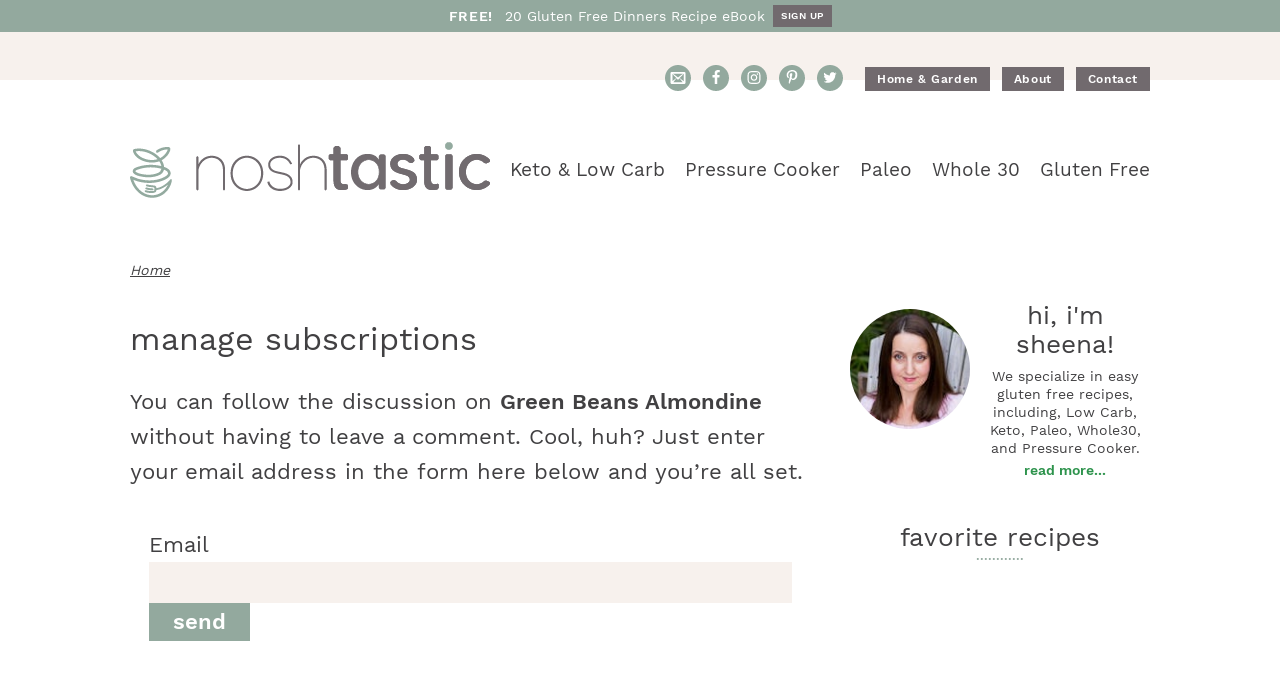

--- FILE ---
content_type: text/html; charset=UTF-8
request_url: https://www.noshtastic.com/comment-subscriptions/?srp=14013&srk=cf9a08fbddfe5bdd8676cc6585da8fe8&sra=s&srsrc=f
body_size: 14305
content:
<!DOCTYPE html>
<html lang="en-US">
<head >
<meta charset="UTF-8" />
<meta name="viewport" content="width=device-width, initial-scale=1" />
<meta name='robots' content='index, follow, max-image-preview:large, max-snippet:-1, max-video-preview:-1' />

	<!-- This site is optimized with the Yoast SEO plugin v26.5 - https://yoast.com/wordpress/plugins/seo/ -->
	<title>Manage subscriptions</title>
	<script type="application/ld+json" class="yoast-schema-graph">{"@context":"https://schema.org","@graph":[{"@type":"WebSite","@id":"https://www.noshtastic.com/#website","url":"https://www.noshtastic.com/","name":"Noshtastic","description":"Living Life, Gluten Free!","publisher":{"@id":"https://www.noshtastic.com/#organization"},"potentialAction":[{"@type":"SearchAction","target":{"@type":"EntryPoint","urlTemplate":"https://www.noshtastic.com/?s={search_term_string}"},"query-input":{"@type":"PropertyValueSpecification","valueRequired":true,"valueName":"search_term_string"}}],"inLanguage":"en-US"},{"@type":"Organization","@id":"https://www.noshtastic.com/#organization","name":"Noshtastic","url":"https://www.noshtastic.com/","logo":{"@type":"ImageObject","inLanguage":"en-US","@id":"https://www.noshtastic.com/#/schema/logo/image/","url":"https://www.noshtastic.com/wp-content/uploads/2019/08/Noshtastic_Icon-Color.png","contentUrl":"https://www.noshtastic.com/wp-content/uploads/2019/08/Noshtastic_Icon-Color.png","width":511,"height":620,"caption":"Noshtastic"},"image":{"@id":"https://www.noshtastic.com/#/schema/logo/image/"},"sameAs":["https://x.com/teabiscuitblog"]}]}</script>
	<!-- / Yoast SEO plugin. -->


<!-- Hubbub v.2.27.2 https://morehubbub.com/ -->
<meta property="og:locale" content="en_US" />
<meta property="og:type" content="article" />
<meta property="og:title" content="Manage subscriptions" />
<meta property="og:description" content="You can follow the discussion on Green Beans Almondine without having to leave a comment. Cool, huh? Just enter your email address in the form here below and you&#039;re all set. Email" />
<meta property="og:url" content="https://www.noshtastic.com/https://www.noshtastic.com/?page_id=-999/" />
<meta property="og:site_name" content="Noshtastic" />
<meta property="og:updated_time" content="2026-01-21T10:56:48+00:00" />
<meta property="article:published_time" content="2026-01-21T10:56:48+00:00" />
<meta property="article:modified_time" content="2026-01-21T10:56:48+00:00" />
<meta name="twitter:card" content="summary_large_image" />
<meta name="twitter:title" content="Manage subscriptions" />
<meta name="twitter:description" content="You can follow the discussion on Green Beans Almondine without having to leave a comment. Cool, huh? Just enter your email address in the form here below and you&#039;re all set. Email" />
<meta class="flipboard-article" content="You can follow the discussion on Green Beans Almondine without having to leave a comment. Cool, huh? Just enter your email address in the form here below and you&#039;re all set. Email" />
<!-- Hubbub v.2.27.2 https://morehubbub.com/ -->
<link rel='dns-prefetch' href='//scripts.mediavine.com' />
<link href='https://fonts.gstatic.com' crossorigin rel='preconnect' />
<link rel="alternate" type="application/rss+xml" title="Noshtastic &raquo; Feed" href="https://www.noshtastic.com/feed/" />
<link rel="alternate" title="oEmbed (JSON)" type="application/json+oembed" href="https://www.noshtastic.com/wp-json/oembed/1.0/embed?url=https%3A%2F%2Fwww.noshtastic.com%2Fhttps%3A%2F%2Fwww.noshtastic.com%2F%3Fpage_id%3D-999%2F" />
<link rel="alternate" title="oEmbed (XML)" type="text/xml+oembed" href="https://www.noshtastic.com/wp-json/oembed/1.0/embed?url=https%3A%2F%2Fwww.noshtastic.com%2Fhttps%3A%2F%2Fwww.noshtastic.com%2F%3Fpage_id%3D-999%2F&#038;format=xml" />
<link rel="alternate" type="application/rss+xml" title="Noshtastic &raquo; Stories Feed" href="https://www.noshtastic.com/web-stories/feed/"><script>(()=>{"use strict";const e=[400,500,600,700,800,900],t=e=>`wprm-min-${e}`,n=e=>`wprm-max-${e}`,s=new Set,o="ResizeObserver"in window,r=o?new ResizeObserver((e=>{for(const t of e)c(t.target)})):null,i=.5/(window.devicePixelRatio||1);function c(s){const o=s.getBoundingClientRect().width||0;for(let r=0;r<e.length;r++){const c=e[r],a=o<=c+i;o>c+i?s.classList.add(t(c)):s.classList.remove(t(c)),a?s.classList.add(n(c)):s.classList.remove(n(c))}}function a(e){s.has(e)||(s.add(e),r&&r.observe(e),c(e))}!function(e=document){e.querySelectorAll(".wprm-recipe").forEach(a)}();if(new MutationObserver((e=>{for(const t of e)for(const e of t.addedNodes)e instanceof Element&&(e.matches?.(".wprm-recipe")&&a(e),e.querySelectorAll?.(".wprm-recipe").forEach(a))})).observe(document.documentElement,{childList:!0,subtree:!0}),!o){let e=0;addEventListener("resize",(()=>{e&&cancelAnimationFrame(e),e=requestAnimationFrame((()=>s.forEach(c)))}),{passive:!0})}})();</script><style id='wp-img-auto-sizes-contain-inline-css' type='text/css'>
img:is([sizes=auto i],[sizes^="auto," i]){contain-intrinsic-size:3000px 1500px}
/*# sourceURL=wp-img-auto-sizes-contain-inline-css */
</style>
<link rel='stylesheet' id='noshtastic-css' href='https://www.noshtastic.com/wp-content/themes/once-coupled-noshtastic/style.css?ver=1582092646' type='text/css' media='all' />
<style id='wp-emoji-styles-inline-css' type='text/css'>

	img.wp-smiley, img.emoji {
		display: inline !important;
		border: none !important;
		box-shadow: none !important;
		height: 1em !important;
		width: 1em !important;
		margin: 0 0.07em !important;
		vertical-align: -0.1em !important;
		background: none !important;
		padding: 0 !important;
	}
/*# sourceURL=wp-emoji-styles-inline-css */
</style>
<style id='wp-block-library-inline-css' type='text/css'>
:root{--wp-block-synced-color:#7a00df;--wp-block-synced-color--rgb:122,0,223;--wp-bound-block-color:var(--wp-block-synced-color);--wp-editor-canvas-background:#ddd;--wp-admin-theme-color:#007cba;--wp-admin-theme-color--rgb:0,124,186;--wp-admin-theme-color-darker-10:#006ba1;--wp-admin-theme-color-darker-10--rgb:0,107,160.5;--wp-admin-theme-color-darker-20:#005a87;--wp-admin-theme-color-darker-20--rgb:0,90,135;--wp-admin-border-width-focus:2px}@media (min-resolution:192dpi){:root{--wp-admin-border-width-focus:1.5px}}.wp-element-button{cursor:pointer}:root .has-very-light-gray-background-color{background-color:#eee}:root .has-very-dark-gray-background-color{background-color:#313131}:root .has-very-light-gray-color{color:#eee}:root .has-very-dark-gray-color{color:#313131}:root .has-vivid-green-cyan-to-vivid-cyan-blue-gradient-background{background:linear-gradient(135deg,#00d084,#0693e3)}:root .has-purple-crush-gradient-background{background:linear-gradient(135deg,#34e2e4,#4721fb 50%,#ab1dfe)}:root .has-hazy-dawn-gradient-background{background:linear-gradient(135deg,#faaca8,#dad0ec)}:root .has-subdued-olive-gradient-background{background:linear-gradient(135deg,#fafae1,#67a671)}:root .has-atomic-cream-gradient-background{background:linear-gradient(135deg,#fdd79a,#004a59)}:root .has-nightshade-gradient-background{background:linear-gradient(135deg,#330968,#31cdcf)}:root .has-midnight-gradient-background{background:linear-gradient(135deg,#020381,#2874fc)}:root{--wp--preset--font-size--normal:16px;--wp--preset--font-size--huge:42px}.has-regular-font-size{font-size:1em}.has-larger-font-size{font-size:2.625em}.has-normal-font-size{font-size:var(--wp--preset--font-size--normal)}.has-huge-font-size{font-size:var(--wp--preset--font-size--huge)}.has-text-align-center{text-align:center}.has-text-align-left{text-align:left}.has-text-align-right{text-align:right}.has-fit-text{white-space:nowrap!important}#end-resizable-editor-section{display:none}.aligncenter{clear:both}.items-justified-left{justify-content:flex-start}.items-justified-center{justify-content:center}.items-justified-right{justify-content:flex-end}.items-justified-space-between{justify-content:space-between}.screen-reader-text{border:0;clip-path:inset(50%);height:1px;margin:-1px;overflow:hidden;padding:0;position:absolute;width:1px;word-wrap:normal!important}.screen-reader-text:focus{background-color:#ddd;clip-path:none;color:#444;display:block;font-size:1em;height:auto;left:5px;line-height:normal;padding:15px 23px 14px;text-decoration:none;top:5px;width:auto;z-index:100000}html :where(.has-border-color){border-style:solid}html :where([style*=border-top-color]){border-top-style:solid}html :where([style*=border-right-color]){border-right-style:solid}html :where([style*=border-bottom-color]){border-bottom-style:solid}html :where([style*=border-left-color]){border-left-style:solid}html :where([style*=border-width]){border-style:solid}html :where([style*=border-top-width]){border-top-style:solid}html :where([style*=border-right-width]){border-right-style:solid}html :where([style*=border-bottom-width]){border-bottom-style:solid}html :where([style*=border-left-width]){border-left-style:solid}html :where(img[class*=wp-image-]){height:auto;max-width:100%}:where(figure){margin:0 0 1em}html :where(.is-position-sticky){--wp-admin--admin-bar--position-offset:var(--wp-admin--admin-bar--height,0px)}@media screen and (max-width:600px){html :where(.is-position-sticky){--wp-admin--admin-bar--position-offset:0px}}

/*# sourceURL=wp-block-library-inline-css */
</style><style id='global-styles-inline-css' type='text/css'>
:root{--wp--preset--aspect-ratio--square: 1;--wp--preset--aspect-ratio--4-3: 4/3;--wp--preset--aspect-ratio--3-4: 3/4;--wp--preset--aspect-ratio--3-2: 3/2;--wp--preset--aspect-ratio--2-3: 2/3;--wp--preset--aspect-ratio--16-9: 16/9;--wp--preset--aspect-ratio--9-16: 9/16;--wp--preset--color--black: #000000;--wp--preset--color--cyan-bluish-gray: #abb8c3;--wp--preset--color--white: #ffffff;--wp--preset--color--pale-pink: #f78da7;--wp--preset--color--vivid-red: #cf2e2e;--wp--preset--color--luminous-vivid-orange: #ff6900;--wp--preset--color--luminous-vivid-amber: #fcb900;--wp--preset--color--light-green-cyan: #7bdcb5;--wp--preset--color--vivid-green-cyan: #00d084;--wp--preset--color--pale-cyan-blue: #8ed1fc;--wp--preset--color--vivid-cyan-blue: #0693e3;--wp--preset--color--vivid-purple: #9b51e0;--wp--preset--gradient--vivid-cyan-blue-to-vivid-purple: linear-gradient(135deg,rgb(6,147,227) 0%,rgb(155,81,224) 100%);--wp--preset--gradient--light-green-cyan-to-vivid-green-cyan: linear-gradient(135deg,rgb(122,220,180) 0%,rgb(0,208,130) 100%);--wp--preset--gradient--luminous-vivid-amber-to-luminous-vivid-orange: linear-gradient(135deg,rgb(252,185,0) 0%,rgb(255,105,0) 100%);--wp--preset--gradient--luminous-vivid-orange-to-vivid-red: linear-gradient(135deg,rgb(255,105,0) 0%,rgb(207,46,46) 100%);--wp--preset--gradient--very-light-gray-to-cyan-bluish-gray: linear-gradient(135deg,rgb(238,238,238) 0%,rgb(169,184,195) 100%);--wp--preset--gradient--cool-to-warm-spectrum: linear-gradient(135deg,rgb(74,234,220) 0%,rgb(151,120,209) 20%,rgb(207,42,186) 40%,rgb(238,44,130) 60%,rgb(251,105,98) 80%,rgb(254,248,76) 100%);--wp--preset--gradient--blush-light-purple: linear-gradient(135deg,rgb(255,206,236) 0%,rgb(152,150,240) 100%);--wp--preset--gradient--blush-bordeaux: linear-gradient(135deg,rgb(254,205,165) 0%,rgb(254,45,45) 50%,rgb(107,0,62) 100%);--wp--preset--gradient--luminous-dusk: linear-gradient(135deg,rgb(255,203,112) 0%,rgb(199,81,192) 50%,rgb(65,88,208) 100%);--wp--preset--gradient--pale-ocean: linear-gradient(135deg,rgb(255,245,203) 0%,rgb(182,227,212) 50%,rgb(51,167,181) 100%);--wp--preset--gradient--electric-grass: linear-gradient(135deg,rgb(202,248,128) 0%,rgb(113,206,126) 100%);--wp--preset--gradient--midnight: linear-gradient(135deg,rgb(2,3,129) 0%,rgb(40,116,252) 100%);--wp--preset--font-size--small: 13px;--wp--preset--font-size--medium: 20px;--wp--preset--font-size--large: 36px;--wp--preset--font-size--x-large: 42px;--wp--preset--spacing--20: 0.44rem;--wp--preset--spacing--30: 0.67rem;--wp--preset--spacing--40: 1rem;--wp--preset--spacing--50: 1.5rem;--wp--preset--spacing--60: 2.25rem;--wp--preset--spacing--70: 3.38rem;--wp--preset--spacing--80: 5.06rem;--wp--preset--shadow--natural: 6px 6px 9px rgba(0, 0, 0, 0.2);--wp--preset--shadow--deep: 12px 12px 50px rgba(0, 0, 0, 0.4);--wp--preset--shadow--sharp: 6px 6px 0px rgba(0, 0, 0, 0.2);--wp--preset--shadow--outlined: 6px 6px 0px -3px rgb(255, 255, 255), 6px 6px rgb(0, 0, 0);--wp--preset--shadow--crisp: 6px 6px 0px rgb(0, 0, 0);}:where(.is-layout-flex){gap: 0.5em;}:where(.is-layout-grid){gap: 0.5em;}body .is-layout-flex{display: flex;}.is-layout-flex{flex-wrap: wrap;align-items: center;}.is-layout-flex > :is(*, div){margin: 0;}body .is-layout-grid{display: grid;}.is-layout-grid > :is(*, div){margin: 0;}:where(.wp-block-columns.is-layout-flex){gap: 2em;}:where(.wp-block-columns.is-layout-grid){gap: 2em;}:where(.wp-block-post-template.is-layout-flex){gap: 1.25em;}:where(.wp-block-post-template.is-layout-grid){gap: 1.25em;}.has-black-color{color: var(--wp--preset--color--black) !important;}.has-cyan-bluish-gray-color{color: var(--wp--preset--color--cyan-bluish-gray) !important;}.has-white-color{color: var(--wp--preset--color--white) !important;}.has-pale-pink-color{color: var(--wp--preset--color--pale-pink) !important;}.has-vivid-red-color{color: var(--wp--preset--color--vivid-red) !important;}.has-luminous-vivid-orange-color{color: var(--wp--preset--color--luminous-vivid-orange) !important;}.has-luminous-vivid-amber-color{color: var(--wp--preset--color--luminous-vivid-amber) !important;}.has-light-green-cyan-color{color: var(--wp--preset--color--light-green-cyan) !important;}.has-vivid-green-cyan-color{color: var(--wp--preset--color--vivid-green-cyan) !important;}.has-pale-cyan-blue-color{color: var(--wp--preset--color--pale-cyan-blue) !important;}.has-vivid-cyan-blue-color{color: var(--wp--preset--color--vivid-cyan-blue) !important;}.has-vivid-purple-color{color: var(--wp--preset--color--vivid-purple) !important;}.has-black-background-color{background-color: var(--wp--preset--color--black) !important;}.has-cyan-bluish-gray-background-color{background-color: var(--wp--preset--color--cyan-bluish-gray) !important;}.has-white-background-color{background-color: var(--wp--preset--color--white) !important;}.has-pale-pink-background-color{background-color: var(--wp--preset--color--pale-pink) !important;}.has-vivid-red-background-color{background-color: var(--wp--preset--color--vivid-red) !important;}.has-luminous-vivid-orange-background-color{background-color: var(--wp--preset--color--luminous-vivid-orange) !important;}.has-luminous-vivid-amber-background-color{background-color: var(--wp--preset--color--luminous-vivid-amber) !important;}.has-light-green-cyan-background-color{background-color: var(--wp--preset--color--light-green-cyan) !important;}.has-vivid-green-cyan-background-color{background-color: var(--wp--preset--color--vivid-green-cyan) !important;}.has-pale-cyan-blue-background-color{background-color: var(--wp--preset--color--pale-cyan-blue) !important;}.has-vivid-cyan-blue-background-color{background-color: var(--wp--preset--color--vivid-cyan-blue) !important;}.has-vivid-purple-background-color{background-color: var(--wp--preset--color--vivid-purple) !important;}.has-black-border-color{border-color: var(--wp--preset--color--black) !important;}.has-cyan-bluish-gray-border-color{border-color: var(--wp--preset--color--cyan-bluish-gray) !important;}.has-white-border-color{border-color: var(--wp--preset--color--white) !important;}.has-pale-pink-border-color{border-color: var(--wp--preset--color--pale-pink) !important;}.has-vivid-red-border-color{border-color: var(--wp--preset--color--vivid-red) !important;}.has-luminous-vivid-orange-border-color{border-color: var(--wp--preset--color--luminous-vivid-orange) !important;}.has-luminous-vivid-amber-border-color{border-color: var(--wp--preset--color--luminous-vivid-amber) !important;}.has-light-green-cyan-border-color{border-color: var(--wp--preset--color--light-green-cyan) !important;}.has-vivid-green-cyan-border-color{border-color: var(--wp--preset--color--vivid-green-cyan) !important;}.has-pale-cyan-blue-border-color{border-color: var(--wp--preset--color--pale-cyan-blue) !important;}.has-vivid-cyan-blue-border-color{border-color: var(--wp--preset--color--vivid-cyan-blue) !important;}.has-vivid-purple-border-color{border-color: var(--wp--preset--color--vivid-purple) !important;}.has-vivid-cyan-blue-to-vivid-purple-gradient-background{background: var(--wp--preset--gradient--vivid-cyan-blue-to-vivid-purple) !important;}.has-light-green-cyan-to-vivid-green-cyan-gradient-background{background: var(--wp--preset--gradient--light-green-cyan-to-vivid-green-cyan) !important;}.has-luminous-vivid-amber-to-luminous-vivid-orange-gradient-background{background: var(--wp--preset--gradient--luminous-vivid-amber-to-luminous-vivid-orange) !important;}.has-luminous-vivid-orange-to-vivid-red-gradient-background{background: var(--wp--preset--gradient--luminous-vivid-orange-to-vivid-red) !important;}.has-very-light-gray-to-cyan-bluish-gray-gradient-background{background: var(--wp--preset--gradient--very-light-gray-to-cyan-bluish-gray) !important;}.has-cool-to-warm-spectrum-gradient-background{background: var(--wp--preset--gradient--cool-to-warm-spectrum) !important;}.has-blush-light-purple-gradient-background{background: var(--wp--preset--gradient--blush-light-purple) !important;}.has-blush-bordeaux-gradient-background{background: var(--wp--preset--gradient--blush-bordeaux) !important;}.has-luminous-dusk-gradient-background{background: var(--wp--preset--gradient--luminous-dusk) !important;}.has-pale-ocean-gradient-background{background: var(--wp--preset--gradient--pale-ocean) !important;}.has-electric-grass-gradient-background{background: var(--wp--preset--gradient--electric-grass) !important;}.has-midnight-gradient-background{background: var(--wp--preset--gradient--midnight) !important;}.has-small-font-size{font-size: var(--wp--preset--font-size--small) !important;}.has-medium-font-size{font-size: var(--wp--preset--font-size--medium) !important;}.has-large-font-size{font-size: var(--wp--preset--font-size--large) !important;}.has-x-large-font-size{font-size: var(--wp--preset--font-size--x-large) !important;}
/*# sourceURL=global-styles-inline-css */
</style>

<style id='classic-theme-styles-inline-css' type='text/css'>
/*! This file is auto-generated */
.wp-block-button__link{color:#fff;background-color:#32373c;border-radius:9999px;box-shadow:none;text-decoration:none;padding:calc(.667em + 2px) calc(1.333em + 2px);font-size:1.125em}.wp-block-file__button{background:#32373c;color:#fff;text-decoration:none}
/*# sourceURL=/wp-includes/css/classic-themes.min.css */
</style>
<link rel='stylesheet' id='convertkit-broadcasts-css' href='https://www.noshtastic.com/wp-content/plugins/convertkit/resources/frontend/css/broadcasts.css?ver=3.1.2' type='text/css' media='all' />
<link rel='stylesheet' id='convertkit-button-css' href='https://www.noshtastic.com/wp-content/plugins/convertkit/resources/frontend/css/button.css?ver=3.1.2' type='text/css' media='all' />
<style id='wp-block-button-inline-css' type='text/css'>
.wp-block-button__link{align-content:center;box-sizing:border-box;cursor:pointer;display:inline-block;height:100%;text-align:center;word-break:break-word}.wp-block-button__link.aligncenter{text-align:center}.wp-block-button__link.alignright{text-align:right}:where(.wp-block-button__link){border-radius:9999px;box-shadow:none;padding:calc(.667em + 2px) calc(1.333em + 2px);text-decoration:none}.wp-block-button[style*=text-decoration] .wp-block-button__link{text-decoration:inherit}.wp-block-buttons>.wp-block-button.has-custom-width{max-width:none}.wp-block-buttons>.wp-block-button.has-custom-width .wp-block-button__link{width:100%}.wp-block-buttons>.wp-block-button.has-custom-font-size .wp-block-button__link{font-size:inherit}.wp-block-buttons>.wp-block-button.wp-block-button__width-25{width:calc(25% - var(--wp--style--block-gap, .5em)*.75)}.wp-block-buttons>.wp-block-button.wp-block-button__width-50{width:calc(50% - var(--wp--style--block-gap, .5em)*.5)}.wp-block-buttons>.wp-block-button.wp-block-button__width-75{width:calc(75% - var(--wp--style--block-gap, .5em)*.25)}.wp-block-buttons>.wp-block-button.wp-block-button__width-100{flex-basis:100%;width:100%}.wp-block-buttons.is-vertical>.wp-block-button.wp-block-button__width-25{width:25%}.wp-block-buttons.is-vertical>.wp-block-button.wp-block-button__width-50{width:50%}.wp-block-buttons.is-vertical>.wp-block-button.wp-block-button__width-75{width:75%}.wp-block-button.is-style-squared,.wp-block-button__link.wp-block-button.is-style-squared{border-radius:0}.wp-block-button.no-border-radius,.wp-block-button__link.no-border-radius{border-radius:0!important}:root :where(.wp-block-button .wp-block-button__link.is-style-outline),:root :where(.wp-block-button.is-style-outline>.wp-block-button__link){border:2px solid;padding:.667em 1.333em}:root :where(.wp-block-button .wp-block-button__link.is-style-outline:not(.has-text-color)),:root :where(.wp-block-button.is-style-outline>.wp-block-button__link:not(.has-text-color)){color:currentColor}:root :where(.wp-block-button .wp-block-button__link.is-style-outline:not(.has-background)),:root :where(.wp-block-button.is-style-outline>.wp-block-button__link:not(.has-background)){background-color:initial;background-image:none}
/*# sourceURL=https://www.noshtastic.com/wp-includes/blocks/button/style.min.css */
</style>
<link rel='stylesheet' id='convertkit-form-css' href='https://www.noshtastic.com/wp-content/plugins/convertkit/resources/frontend/css/form.css?ver=3.1.2' type='text/css' media='all' />
<link rel='stylesheet' id='convertkit-form-builder-field-css' href='https://www.noshtastic.com/wp-content/plugins/convertkit/resources/frontend/css/form-builder.css?ver=3.1.2' type='text/css' media='all' />
<link rel='stylesheet' id='convertkit-form-builder-css' href='https://www.noshtastic.com/wp-content/plugins/convertkit/resources/frontend/css/form-builder.css?ver=3.1.2' type='text/css' media='all' />
<link rel='stylesheet' id='stcr-style-css' href='https://www.noshtastic.com/wp-content/plugins/subscribe-to-comments-reloaded/includes/css/stcr-style.css?ver=6.9' type='text/css' media='all' />
<link rel='stylesheet' id='ppress-frontend-css' href='https://www.noshtastic.com/wp-content/plugins/wp-user-avatar/assets/css/frontend.min.css?ver=4.16.8' type='text/css' media='all' />
<link rel='stylesheet' id='ppress-flatpickr-css' href='https://www.noshtastic.com/wp-content/plugins/wp-user-avatar/assets/flatpickr/flatpickr.min.css?ver=4.16.8' type='text/css' media='all' />
<link rel='stylesheet' id='ppress-select2-css' href='https://www.noshtastic.com/wp-content/plugins/wp-user-avatar/assets/select2/select2.min.css?ver=6.9' type='text/css' media='all' />
<link rel='stylesheet' id='style-no-fa-css' href='https://www.noshtastic.com/wp-content/themes/noshtastic.com/no-font-awesome-nt.css?ver=6.9' type='text/css' media='all' />
<link rel='stylesheet' id='dpsp-frontend-style-pro-css' href='https://www.noshtastic.com/wp-content/plugins/social-pug/assets/dist/style-frontend-pro.css?ver=2.27.2' type='text/css' media='all' />
<style id='dpsp-frontend-style-pro-inline-css' type='text/css'>

				@media screen and ( max-width : 720px ) {
					.dpsp-content-wrapper.dpsp-hide-on-mobile,
					.dpsp-share-text.dpsp-hide-on-mobile {
						display: none;
					}
					.dpsp-has-spacing .dpsp-networks-btns-wrapper li {
						margin:0 2% 10px 0;
					}
					.dpsp-network-btn.dpsp-has-label:not(.dpsp-has-count) {
						max-height: 40px;
						padding: 0;
						justify-content: center;
					}
					.dpsp-content-wrapper.dpsp-size-small .dpsp-network-btn.dpsp-has-label:not(.dpsp-has-count){
						max-height: 32px;
					}
					.dpsp-content-wrapper.dpsp-size-large .dpsp-network-btn.dpsp-has-label:not(.dpsp-has-count){
						max-height: 46px;
					}
				}
			
							.dpsp-button-style-7 .dpsp-networks-btns-content.dpsp-networks-btns-wrapper .dpsp-network-btn:not(:hover):not(:active) {
								--customNetworkColor: #ffffff;
								--customNetworkHoverColor: #93a99e;
								color: #ffffff;
								border-color: #ffffff;
							}
							.dpsp-button-style-7 .dpsp-networks-btns-content.dpsp-networks-btns-wrapper .dpsp-network-btn:not(:active):not(:hover) .dpsp-network-icon {
								border-color: #ffffff;
							}
							.dpsp-button-style-7 .dpsp-networks-btns-content.dpsp-networks-btns-wrapper .dpsp-network-btn:not(:active):not(:hover)  .dpsp-network-icon  .dpsp-network-icon-inner > svg {
								fill: #ffffff;
							}
						
							.dpsp-button-style-7 .dpsp-networks-btns-content.dpsp-networks-btns-wrapper .dpsp-network-btn:hover,
							.dpsp-button-style-7 .dpsp-networks-btns-content.dpsp-networks-btns-wrapper .dpsp-network-btn:focus {

								color: #93a99e;
								border-color: #93a99e;
							}
							.dpsp-button-style-7 .dpsp-networks-btns-content.dpsp-networks-btns-wrapper .dpsp-network-btn:hover .dpsp-network-icon,
							.dpsp-button-style-7 .dpsp-networks-btns-content.dpsp-networks-btns-wrapper .dpsp-network-btn:focus .dpsp-network-icon {
								border-color: #93a99e;
								background: #93a99e;
							}
						.dpsp-networks-btns-wrapper.dpsp-networks-btns-content .dpsp-network-btn {--networkHover: rgba(147, 169, 158, 0.4); --networkAccent: rgba(147, 169, 158, 1);}
/*# sourceURL=dpsp-frontend-style-pro-inline-css */
</style>
<script type="text/javascript" async="async" fetchpriority="high" data-noptimize="1" data-cfasync="false" src="https://scripts.mediavine.com/tags/tea-biscuit.js?ver=6.9" id="mv-script-wrapper-js"></script>
<script type="text/javascript" src="https://www.noshtastic.com/wp-includes/js/jquery/jquery.min.js?ver=3.7.1" id="jquery-core-js"></script>
<script type="text/javascript" src="https://www.noshtastic.com/wp-content/plugins/wp-user-avatar/assets/flatpickr/flatpickr.min.js?ver=4.16.8" id="ppress-flatpickr-js"></script>
<script type="text/javascript" src="https://www.noshtastic.com/wp-content/plugins/wp-user-avatar/assets/select2/select2.min.js?ver=4.16.8" id="ppress-select2-js"></script>
<script type="text/javascript" src="https://www.noshtastic.com/wp-content/themes/noshtastic.com/scripts-nt.js?ver=6.9" id="scripts-nt-js"></script>
<link rel="https://api.w.org/" href="https://www.noshtastic.com/wp-json/" /><link rel="alternate" title="JSON" type="application/json" href="https://www.noshtastic.com/wp-json/wp/v2/pages/-999" /><style type="text/css"> html body .wprm-recipe-container { color: #000000; } html body .wprm-recipe-container a.wprm-recipe-print { color: #000000; } html body .wprm-recipe-container a.wprm-recipe-print:hover { color: #000000; } html body .wprm-recipe-container .wprm-recipe { background-color: #ffffff; } html body .wprm-recipe-container .wprm-recipe { border-color: #aaaaaa; } html body .wprm-recipe-container .wprm-recipe-tastefully-simple .wprm-recipe-time-container { border-color: #aaaaaa; } html body .wprm-recipe-container .wprm-recipe .wprm-color-border { border-color: #aaaaaa; } html body .wprm-recipe-container a { color: #00a52e; } html body .wprm-recipe-container .wprm-recipe-tastefully-simple .wprm-recipe-name { color: #696d74; } html body .wprm-recipe-container .wprm-recipe-tastefully-simple .wprm-recipe-header { color: #696d74; } html body .wprm-recipe-container h1 { color: #696d74; } html body .wprm-recipe-container h2 { color: #696d74; } html body .wprm-recipe-container h3 { color: #696d74; } html body .wprm-recipe-container h4 { color: #696d74; } html body .wprm-recipe-container h5 { color: #696d74; } html body .wprm-recipe-container h6 { color: #696d74; } html body .wprm-recipe-container svg path { fill: #1c6f33; } html body .wprm-recipe-container svg rect { fill: #1c6f33; } html body .wprm-recipe-container svg polygon { stroke: #1c6f33; } html body .wprm-recipe-container .wprm-rating-star-full svg polygon { fill: #1c6f33; } html body .wprm-recipe-container .wprm-recipe .wprm-color-accent { background-color: #000000; } html body .wprm-recipe-container .wprm-recipe .wprm-color-accent { color: #ffffff; } html body .wprm-recipe-container .wprm-recipe .wprm-color-accent a.wprm-recipe-print { color: #ffffff; } html body .wprm-recipe-container .wprm-recipe .wprm-color-accent a.wprm-recipe-print:hover { color: #ffffff; } html body .wprm-recipe-container .wprm-recipe-colorful .wprm-recipe-header { background-color: #000000; } html body .wprm-recipe-container .wprm-recipe-colorful .wprm-recipe-header { color: #ffffff; } html body .wprm-recipe-container .wprm-recipe-colorful .wprm-recipe-meta > div { background-color: #19a73e; } html body .wprm-recipe-container .wprm-recipe-colorful .wprm-recipe-meta > div { color: #ffffff; } html body .wprm-recipe-container .wprm-recipe-colorful .wprm-recipe-meta > div a.wprm-recipe-print { color: #ffffff; } html body .wprm-recipe-container .wprm-recipe-colorful .wprm-recipe-meta > div a.wprm-recipe-print:hover { color: #ffffff; } .wprm-rating-star svg polygon { stroke: #1c6f33; } .wprm-rating-star.wprm-rating-star-full svg polygon { fill: #1c6f33; } html body .wprm-recipe-container .wprm-recipe-instruction-image { text-align: left; } html body .wprm-recipe-container li.wprm-recipe-ingredient { list-style-type: none; } html body .wprm-recipe-container li.wprm-recipe-instruction { list-style-type: none; } .tippy-box[data-theme~="wprm"] { background-color: #333333; color: #FFFFFF; } .tippy-box[data-theme~="wprm"][data-placement^="top"] > .tippy-arrow::before { border-top-color: #333333; } .tippy-box[data-theme~="wprm"][data-placement^="bottom"] > .tippy-arrow::before { border-bottom-color: #333333; } .tippy-box[data-theme~="wprm"][data-placement^="left"] > .tippy-arrow::before { border-left-color: #333333; } .tippy-box[data-theme~="wprm"][data-placement^="right"] > .tippy-arrow::before { border-right-color: #333333; } .tippy-box[data-theme~="wprm"] a { color: #FFFFFF; } .wprm-comment-rating svg { width: 18px !important; height: 18px !important; } img.wprm-comment-rating { width: 90px !important; height: 18px !important; } body { --comment-rating-star-color: #343434; } body { --wprm-popup-font-size: 16px; } body { --wprm-popup-background: #ffffff; } body { --wprm-popup-title: #000000; } body { --wprm-popup-content: #444444; } body { --wprm-popup-button-background: #444444; } body { --wprm-popup-button-text: #ffffff; } body { --wprm-popup-accent: #747B2D; } html body .wprm-recipe-container li.wprm-recipe-ingredient:before { content: ''; display: inline-block; height: 1.1em; width: 1em; background-image: url('https://www.noshtastic.com/wp-content/plugins/wp-recipe-maker/assets/icons/checkbox-empty.svg'); background-size: 0.9em; background-position: left bottom; background-repeat:no-repeat; padding-left: 1.5em; float: left; margin-left: -1.5em; } html body .wprm-recipe-container li.wprm-recipe-ingredient { margin-left: 1.5em !important; } html body .wprm-recipe-container ul.wprm-recipe-ingredients { margin-left: 0; } html body .wprm-recipe-container .wprm-list-checkbox { content: ''; display: inline-block; height: 1.1em; width: 1em; background-image: url('https://www.noshtastic.com/wp-content/plugins/wp-recipe-maker/assets/icons/checkbox-empty.svg'); background-size: 0.9em; background-position: left bottom; background-repeat:no-repeat; padding-left: 1.5em; float: left; margin-left: -1.5em; } html body .wprm-recipe-container .wprm-list-checkbox.wprm-list-checkbox-checked { background-image: url('https://www.noshtastic.com/wp-content/plugins/wp-recipe-maker/assets/icons/checkbox-checked.svg'); }.wprm-recipe-image-container {
position: relative;
z-index: 1;
}</style><style type="text/css">.wprm-glossary-term {color: #5A822B;text-decoration: underline;cursor: help;}</style><style>
	.single .content .entry-content {
		clear: both;
	}
	.single .content div#dpsp-content-top {
		width: 50%;
		float: left;
		margin: 20px auto 5px;
	}
	.single .content .wprm-recipe-snippets {
		width: 50%;
		float: right;
		margin: 15px auto 5px;
	}
	.single .content .wprm-recipe-snippets a.wprm-recipe-jump {
		background-color: #716a6e;
		color: #ffffff !important;
		padding: 5px 10px;
		border-radius: 5px;
	}
	.single .content .wprm-recipe-snippets g.nc-icon-wrapper, .single .content .wprm-recipe-snippets g.nc-icon-wrapper path {
		fill: #fff !important;
	}
	.wprm-recipe-print-pin-container .dpsp-shortcode-wrapper {
		margin: 0;
	}
	.wprm-recipe-print-pin-container .dpsp-shortcode-wrapper svg {
		display: none;
	}
</style>
<link rel="icon" href="https://www.noshtastic.com/wp-content/themes/genesis/images/favicon.ico" />
<meta name="pinterest-rich-pin" content="false" /><meta name="hubbub-info" description="Hubbub Pro 2.27.2"><meta name='robots' content='noindex,nofollow'></head>
<body class="wp-singular page-template-default page page-id--999 page-parent wp-theme-genesis wp-child-theme-once-coupled-noshtastic oc-theme header-full-width content-sidebar genesis-breadcrumbs-hidden genesis-footer-widgets-visible">    <svg aria-hidden="true" style="position: absolute; width: 0; height: 0; overflow: hidden;" version="1.1" xmlns="http://www.w3.org/2000/svg" xmlns:xlink="http://www.w3.org/1999/xlink">
        <defs>
            <symbol id="icon-search" viewBox="0 0 26 28">
                <title>search</title>
                <path d="M18 13c0-3.859-3.141-7-7-7s-7 3.141-7 7 3.141 7 7 7 7-3.141 7-7zM26 26c0 1.094-0.906 2-2 2-0.531 0-1.047-0.219-1.406-0.594l-5.359-5.344c-1.828 1.266-4.016 1.937-6.234 1.937-6.078 0-11-4.922-11-11s4.922-11 11-11 11 4.922 11 11c0 2.219-0.672 4.406-1.937 6.234l5.359 5.359c0.359 0.359 0.578 0.875 0.578 1.406z"></path>
            </symbol>
            <symbol id="icon-instagram" viewBox="0 0 24 28">
                <title>instagram</title>
                <path d="M16 14c0-2.203-1.797-4-4-4s-4 1.797-4 4 1.797 4 4 4 4-1.797 4-4zM18.156 14c0 3.406-2.75 6.156-6.156 6.156s-6.156-2.75-6.156-6.156 2.75-6.156 6.156-6.156 6.156 2.75 6.156 6.156zM19.844 7.594c0 0.797-0.641 1.437-1.437 1.437s-1.437-0.641-1.437-1.437 0.641-1.437 1.437-1.437 1.437 0.641 1.437 1.437zM12 4.156c-1.75 0-5.5-0.141-7.078 0.484-0.547 0.219-0.953 0.484-1.375 0.906s-0.688 0.828-0.906 1.375c-0.625 1.578-0.484 5.328-0.484 7.078s-0.141 5.5 0.484 7.078c0.219 0.547 0.484 0.953 0.906 1.375s0.828 0.688 1.375 0.906c1.578 0.625 5.328 0.484 7.078 0.484s5.5 0.141 7.078-0.484c0.547-0.219 0.953-0.484 1.375-0.906s0.688-0.828 0.906-1.375c0.625-1.578 0.484-5.328 0.484-7.078s0.141-5.5-0.484-7.078c-0.219-0.547-0.484-0.953-0.906-1.375s-0.828-0.688-1.375-0.906c-1.578-0.625-5.328-0.484-7.078-0.484zM24 14c0 1.656 0.016 3.297-0.078 4.953-0.094 1.922-0.531 3.625-1.937 5.031s-3.109 1.844-5.031 1.937c-1.656 0.094-3.297 0.078-4.953 0.078s-3.297 0.016-4.953-0.078c-1.922-0.094-3.625-0.531-5.031-1.937s-1.844-3.109-1.937-5.031c-0.094-1.656-0.078-3.297-0.078-4.953s-0.016-3.297 0.078-4.953c0.094-1.922 0.531-3.625 1.937-5.031s3.109-1.844 5.031-1.937c1.656-0.094 3.297-0.078 4.953-0.078s3.297-0.016 4.953 0.078c1.922 0.094 3.625 0.531 5.031 1.937s1.844 3.109 1.937 5.031c0.094 1.656 0.078 3.297 0.078 4.953z"></path>
            </symbol>
            <symbol id="icon-twitter" viewBox="0 0 26 28">
                <title>twitter</title>
                <path d="M25.312 6.375c-0.688 1-1.547 1.891-2.531 2.609 0.016 0.219 0.016 0.438 0.016 0.656 0 6.672-5.078 14.359-14.359 14.359-2.859 0-5.516-0.828-7.75-2.266 0.406 0.047 0.797 0.063 1.219 0.063 2.359 0 4.531-0.797 6.266-2.156-2.219-0.047-4.078-1.5-4.719-3.5 0.313 0.047 0.625 0.078 0.953 0.078 0.453 0 0.906-0.063 1.328-0.172-2.312-0.469-4.047-2.5-4.047-4.953v-0.063c0.672 0.375 1.453 0.609 2.281 0.641-1.359-0.906-2.25-2.453-2.25-4.203 0-0.938 0.25-1.797 0.688-2.547 2.484 3.062 6.219 5.063 10.406 5.281-0.078-0.375-0.125-0.766-0.125-1.156 0-2.781 2.25-5.047 5.047-5.047 1.453 0 2.766 0.609 3.687 1.594 1.141-0.219 2.234-0.641 3.203-1.219-0.375 1.172-1.172 2.156-2.219 2.781 1.016-0.109 2-0.391 2.906-0.781z"></path>
            </symbol>
            <symbol id="icon-facebook" viewBox="0 0 16 28">
                <title>facebook</title>
                <path d="M14.984 0.187v4.125h-2.453c-1.922 0-2.281 0.922-2.281 2.25v2.953h4.578l-0.609 4.625h-3.969v11.859h-4.781v-11.859h-3.984v-4.625h3.984v-3.406c0-3.953 2.422-6.109 5.953-6.109 1.687 0 3.141 0.125 3.563 0.187z"></path>
            </symbol>
            <symbol id="icon-pinterest-p" viewBox="0 0 20 28">
                <title>pinterest-p</title>
                <path d="M0 9.328c0-5.766 5.281-9.328 10.625-9.328 4.906 0 9.375 3.375 9.375 8.547 0 4.859-2.484 10.25-8.016 10.25-1.313 0-2.969-0.656-3.609-1.875-1.188 4.703-1.094 5.406-3.719 9l-0.219 0.078-0.141-0.156c-0.094-0.984-0.234-1.953-0.234-2.938 0-3.187 1.469-7.797 2.188-10.891-0.391-0.797-0.5-1.766-0.5-2.641 0-1.578 1.094-3.578 2.875-3.578 1.313 0 2.016 1 2.016 2.234 0 2.031-1.375 3.938-1.375 5.906 0 1.344 1.109 2.281 2.406 2.281 3.594 0 4.703-5.187 4.703-7.953 0-3.703-2.625-5.719-6.172-5.719-4.125 0-7.313 2.969-7.313 7.156 0 2.016 1.234 3.047 1.234 3.531 0 0.406-0.297 1.844-0.812 1.844-0.078 0-0.187-0.031-0.266-0.047-2.234-0.672-3.047-3.656-3.047-5.703z"></path>
            </symbol>
            <symbol id="icon-chevron-right" viewBox="0 0 19 28">
                <title>chevron-right</title>
                <path d="M17.297 13.703l-11.594 11.594c-0.391 0.391-1.016 0.391-1.406 0l-2.594-2.594c-0.391-0.391-0.391-1.016 0-1.406l8.297-8.297-8.297-8.297c-0.391-0.391-0.391-1.016 0-1.406l2.594-2.594c0.391-0.391 1.016-0.391 1.406 0l11.594 11.594c0.391 0.391 0.391 1.016 0 1.406z"></path>
            </symbol>
            <symbol id="icon-chevron-left" viewBox="0 0 21 28">
                <title>chevron-left</title>
                <path d="M18.297 4.703l-8.297 8.297 8.297 8.297c0.391 0.391 0.391 1.016 0 1.406l-2.594 2.594c-0.391 0.391-1.016 0.391-1.406 0l-11.594-11.594c-0.391-0.391-0.391-1.016 0-1.406l11.594-11.594c0.391-0.391 1.016-0.391 1.406 0l2.594 2.594c0.391 0.391 0.391 1.016 0 1.406z"></path>
            </symbol>
            <symbol id="icon-email" viewBox="0 0 16 16">
                <title>email</title>
                <path d="M14.5 2h-13c-0.825 0-1.5 0.675-1.5 1.5v10c0 0.825 0.675 1.5 1.5 1.5h13c0.825 0 1.5-0.675 1.5-1.5v-10c0-0.825-0.675-1.5-1.5-1.5zM6.23 8.6l-4.23 3.295v-7.838l4.23 4.543zM2.756 4h10.488l-5.244 3.938-5.244-3.938zM6.395 8.777l1.605 1.723 1.605-1.723 3.29 4.223h-9.79l3.29-4.223zM9.77 8.6l4.23-4.543v7.838l-4.23-3.295z"></path>
            </symbol>
            <symbol id="icon-menu" viewBox="0 0 16 16">
                <title>menu</title>
                <path d="M1 3h14v3h-14zM1 7h14v3h-14zM1 11h14v3h-14z"></path>
            </symbol>
        </defs>
    </svg>
<div class="site-container"><ul class="genesis-skip-link"><li><a href="#genesis-nav-primary" class="screen-reader-shortcut"> Skip to primary navigation</a></li><li><a href="#genesis-nav-header" class="screen-reader-shortcut"> Skip to header navigation</a></li><li><a href="#genesis-nav-footer" class="screen-reader-shortcut"> Skip to footer navigation</a></li><li><a href="#genesis-content" class="screen-reader-shortcut"> Skip to main content</a></li><li><a href="#genesis-sidebar-primary" class="screen-reader-shortcut"> Skip to primary sidebar</a></li><li><a href="#genesis-footer-widgets" class="screen-reader-shortcut"> Skip to footer</a></li></ul>
	<div class="cta cta-button header-cta">

		<div class="wrap">

			
			
				<span class="cta-pretitle">Free!</span>

			
			
				<h6 class="cta-title"><span class="hide-on-mobile">20</span> Gluten Free <span class="hide-on-mobile">Dinners</span> Recipe eBook</h6>

			
			
			
				<a class="cta-action" href="https://www.noshtastic.com/subscribe/">Sign Up</a>

			
		</div>

	</div>

<div class="before-header"><div class="wrap"><div class="search search-toggle"><svg class="icon icon-search" width="15" height="15"><use xlink:href="#icon-search"></use></svg><a class="screen-reader-text">Display Search Bar</a></div><div id="header-search" class="hide">    <form class="search-form" method="get" action="https://www.noshtastic.com/" role="search"><label class="search-form-label screen-reader-text" for="searchform-5cedaa3e324269.21609886">Search...</label>

    <div id="svg_search_icon">
        <label>
            <svg class="icon icon-search" width="15" height="15"><use xlink:href="#icon-search"></use></svg>
            <input class="search-form-submit" type="submit" value="">
        </label>
        <input class="search-form-input" type="search" name="s" id="searchform-5cedaa3e324269.21609886" placeholder="Search...">
    </div>
    <meta content="https://www.noshtastic.com/?s={s}"></form>
    </div><nav class="nav-header" id="genesis-nav-header"><div class="wrap"><ul id="menu-header" class="menu genesis-nav-menu js-superfish limit-depth-1"><li id="menu-item-13377" class="menu-item menu-item-type-taxonomy menu-item-object-category menu-item-13377"><a href="https://www.noshtastic.com/category/lifestyle/home-and-garden/"><span >Home &#038; Garden</span></a></li>
<li id="menu-item-13375" class="menu-item menu-item-type-post_type menu-item-object-page menu-item-13375"><a href="https://www.noshtastic.com/about-me/"><span >About</span></a></li>
<li id="menu-item-13376" class="menu-item menu-item-type-post_type menu-item-object-page menu-item-13376"><a href="https://www.noshtastic.com/contact-2/"><span >Contact</span></a></li>
</ul></div></nav>    <div class="social">
        <a href="/contact-2/" target="_blank"><svg class="icon icon-email" width="15" height="15"><use xlink:href="#icon-email"></use></svg><span class="screen-reader-text">Email Noshtastic</span></a>
        <a href="//www.facebook.com/theteabiscuit" target="_blank"><svg class="icon icon-facebook" width="15" height="15"><use xlink:href="#icon-facebook"></use></svg><span class="screen-reader-text">Follow Noshtastic on Facebook</span></a>
        <a href="//instagram.com/noshtastic" target="_blank"><svg class="icon icon-instagram" width="15" height="15"><use xlink:href="#icon-instagram"></use></svg><span class="screen-reader-text">Follow Noshtastic on Instagram</span></a>
        <a href="//www.pinterest.com/sheenastrain" target="_blank"><svg class="icon icon-pinterest-p" width="15" height="15"><use xlink:href="#icon-pinterest-p"></use></svg><span class="screen-reader-text">Follow Noshtastic on Pinterest</span></a>
        <a href="//www.twitter.com/noshtasticblog" target="_blank"><svg class="icon icon-twitter" width="15" height="15"><use xlink:href="#icon-twitter"></use></svg><span class="screen-reader-text">Follow Noshtastic on Twitter</span></a>
    </div>

    </div></div><header class="site-header"><div class="wrap"><div class="title-area"><p class="site-title"><a href="https://www.noshtastic.com/">Noshtastic</a></p><p class="site-description">Living Life, Gluten Free!</p></div><nav class="nav-primary" aria-label="Main" id="genesis-nav-primary"><div class="wrap"><ul id="menu-primary" class="menu genesis-nav-menu menu-primary js-superfish"><li id="menu-item-13380" class="menu-item menu-item-type-post_type menu-item-object-page menu-item-13380"><a href="https://www.noshtastic.com/low-carb/"><span >Keto &#038; Low Carb</span></a></li>
<li id="menu-item-13381" class="menu-item menu-item-type-post_type menu-item-object-page menu-item-13381"><a href="https://www.noshtastic.com/pressure-cooker/"><span >Pressure Cooker</span></a></li>
<li id="menu-item-13379" class="menu-item menu-item-type-post_type menu-item-object-page menu-item-13379"><a href="https://www.noshtastic.com/paleo/"><span >Paleo</span></a></li>
<li id="menu-item-13378" class="menu-item menu-item-type-post_type menu-item-object-page menu-item-13378"><a href="https://www.noshtastic.com/whole-30/"><span >Whole 30</span></a></li>
<li id="menu-item-13382" class="menu-item menu-item-type-post_type menu-item-object-page menu-item-13382"><a href="https://www.noshtastic.com/my-recipes/"><span >Gluten Free</span></a></li>
</ul></div></nav></div></header><div class="site-inner"><div class="content-sidebar-wrap"><p class="breadcrumb" id="breadcrumbs"><span><span><a href="https://www.noshtastic.com/">Home</a></span></span></p> <main class="content" id="genesis-content"><article class="post--999 page type-page status-publish mv-content-wrapper entry grow-content-body" aria-label="Manage subscriptions"><header class="entry-header"><h1 class="entry-title">Manage subscriptions</h1>
</header><div class="entry-content"><p>You can follow the discussion on <strong>Green Beans Almondine</strong> without having to leave a comment. Cool, huh? Just enter your email address in the form here below and you&#8217;re all set.</p>        <form action="/comment-subscriptions/?srp=14013&#038;srk=cf9a08fbddfe5bdd8676cc6585da8fe8&#038;sra=s&#038;srsrc=f" method="post" name="sub-form">
        <fieldset style="border:0">
            <div>
                                    <p>
                        <label for="sre">Email</label>
                        <input id='sre' type="text" class="subscribe-form-field" name="sre" value="" size="22" required />
                        <input name="submit" type="submit" class="subscribe-form-button" value="Send" />
                    </p>
                                        <p class="notice-email-error" style='color: #f55252;font-weight:bold; display: none;'></p>
                            </div>
        </fieldset>
    </form>
    </div></article></main><aside class="sidebar sidebar-primary widget-area" role="complementary" aria-label="Primary Sidebar" id="genesis-sidebar-primary"><h2 class="genesis-sidebar-title screen-reader-text">Primary Sidebar</h2><section id="custom_html-3" class="widget_text widget widget_custom_html"><div class="widget_text widget-wrap"><div class="textwidget custom-html-widget"><div class="textwidget custom-html-widget"><div class="bio-box"><div class="bio-pic"></div><h4 class="bio-title widget-title">Hi, I'm Sheena!</h4><p class="bio-text">We specialize in easy gluten free recipes, including, Low Carb, Keto, Paleo, Whole30, and Pressure Cooker.</p> <a href="/about-me/" class="bio-link">Read More...</a></div></div></div></div></section>
<section id="featured-post-84" class="widget featured-content featuredpost"><div class="widget-wrap"><h3 class="widgettitle widget-title">Favorite Recipes</h3>
<!--fwp-loop-->
<article class="post--999 page type-page status-publish entry" aria-label="Manage subscriptions"></article></div></section>
</aside><div class="clear"></div></div></div><div class="footer-widgets" id="genesis-footer-widgets"><h2 class="genesis-sidebar-title screen-reader-text">Footer</h2><div class="wrap"><div class="widget-area footer-widgets-1 footer-widget-area"><section id="featured-post-81" class="widget featured-content featuredpost"><div class="widget-wrap"><h3 class="widgettitle widget-title">Favorites</h3>
<article class="post--999 page type-page status-publish entry" aria-label="Manage subscriptions"><header class="entry-header"><h4 class="entry-title"><a href="https://www.noshtastic.com/https://www.noshtastic.com/?page_id=-999/">Manage subscriptions</a></h4></header></article></div></section>
</div><div class="widget-area footer-widgets-2 footer-widget-area"><section id="featured-post-82" class="widget featured-content featuredpost"><div class="widget-wrap"><h3 class="widgettitle widget-title">Popular Posts</h3>
<article class="post--999 page type-page status-publish entry" aria-label="Manage subscriptions"><header class="entry-header"><h4 class="entry-title"><a href="https://www.noshtastic.com/https://www.noshtastic.com/?page_id=-999/">Manage subscriptions</a></h4></header></article></div></section>
</div><div class="widget-area footer-widgets-3 footer-widget-area"><section id="featured-post-83" class="widget featured-content featuredpost"><div class="widget-wrap"><h3 class="widgettitle widget-title">Drinks</h3>
<article class="post--999 page type-page status-publish entry" aria-label="Manage subscriptions"><header class="entry-header"><h4 class="entry-title"><a href="https://www.noshtastic.com/https://www.noshtastic.com/?page_id=-999/">Manage subscriptions</a></h4></header></article></div></section>
</div></div></div><div class="before-footer"><div class="wrap">    <div class="social">
        <a href="/contact-2/" target="_blank"><svg class="icon icon-email" width="15" height="15"><use xlink:href="#icon-email"></use></svg><span class="screen-reader-text">Email Noshtastic</span></a>
        <a href="//www.facebook.com/theteabiscuit" target="_blank"><svg class="icon icon-facebook" width="15" height="15"><use xlink:href="#icon-facebook"></use></svg><span class="screen-reader-text">Follow Noshtastic on Facebook</span></a>
        <a href="//instagram.com/noshtastic" target="_blank"><svg class="icon icon-instagram" width="15" height="15"><use xlink:href="#icon-instagram"></use></svg><span class="screen-reader-text">Follow Noshtastic on Instagram</span></a>
        <a href="//www.pinterest.com/sheenastrain" target="_blank"><svg class="icon icon-pinterest-p" width="15" height="15"><use xlink:href="#icon-pinterest-p"></use></svg><span class="screen-reader-text">Follow Noshtastic on Pinterest</span></a>
        <a href="//www.twitter.com/noshtasticblog" target="_blank"><svg class="icon icon-twitter" width="15" height="15"><use xlink:href="#icon-twitter"></use></svg><span class="screen-reader-text">Follow Noshtastic on Twitter</span></a>
    </div>

    <nav class="nav-footer" id="genesis-nav-footer"><div class="wrap"><ul id="menu-footer" class="menu genesis-nav-menu js-superfish limit-depth-1"><li id="menu-item-13371" class="menu-item menu-item-type-post_type menu-item-object-page menu-item-13371"><a href="https://www.noshtastic.com/about-me/"><span >About</span></a></li>
<li id="menu-item-13372" class="menu-item menu-item-type-post_type menu-item-object-page menu-item-13372"><a href="https://www.noshtastic.com/contact-2/"><span >Contact</span></a></li>
<li id="menu-item-13373" class="menu-item menu-item-type-post_type menu-item-object-page menu-item-13373"><a href="https://www.noshtastic.com/work-with-me/"><span >Work With Me</span></a></li>
<li id="menu-item-13374" class="menu-item menu-item-type-post_type menu-item-object-page menu-item-13374"><a href="https://www.noshtastic.com/privacy-policy/"><span >Privacy Policy</span></a></li>
</ul></div></nav></div></div><footer class="site-footer"><div class="wrap"><span class="copyright">Copyright &#x000A9;&nbsp;2026 Noshtastic</span><span class="credits">Theme by Once Coupled & Melissa Rose Design</span></div></footer></div><script type="speculationrules">
{"prefetch":[{"source":"document","where":{"and":[{"href_matches":"/*"},{"not":{"href_matches":["/wp-*.php","/wp-admin/*","/wp-content/uploads/*","/wp-content/*","/wp-content/plugins/*","/wp-content/themes/once-coupled-noshtastic/*","/wp-content/themes/genesis/*","/*\\?(.+)"]}},{"not":{"selector_matches":"a[rel~=\"nofollow\"]"}},{"not":{"selector_matches":".no-prefetch, .no-prefetch a"}}]},"eagerness":"conservative"}]}
</script>
<script type='text/javascript' src='//assets.pinterest.com/js/pinit.js' data-pin-hover='true'></script>
<script type="text/javascript">
document.addEventListener('om.Campaign.afterShow', function(evt) {
  if (jQuery) {
    jQuery('#om-' + evt.detail.Campaign.id + ' img').attr('data-pin-nopin', 'true');
  }
})
</script> <div id="mv-grow-data" data-settings='{&quot;general&quot;:{&quot;contentSelector&quot;:false,&quot;show_count&quot;:{&quot;content&quot;:false,&quot;sidebar&quot;:false,&quot;pop_up&quot;:false,&quot;sticky_bar&quot;:false},&quot;isTrellis&quot;:false,&quot;license_last4&quot;:&quot;bbde&quot;},&quot;post&quot;:null,&quot;shareCounts&quot;:[],&quot;shouldRun&quot;:true,&quot;buttonSVG&quot;:{&quot;share&quot;:{&quot;height&quot;:32,&quot;width&quot;:26,&quot;paths&quot;:[&quot;M20.8 20.8q1.984 0 3.392 1.376t1.408 3.424q0 1.984-1.408 3.392t-3.392 1.408-3.392-1.408-1.408-3.392q0-0.192 0.032-0.448t0.032-0.384l-8.32-4.992q-1.344 1.024-2.944 1.024-1.984 0-3.392-1.408t-1.408-3.392 1.408-3.392 3.392-1.408q1.728 0 2.944 0.96l8.32-4.992q0-0.128-0.032-0.384t-0.032-0.384q0-1.984 1.408-3.392t3.392-1.408 3.392 1.376 1.408 3.424q0 1.984-1.408 3.392t-3.392 1.408q-1.664 0-2.88-1.024l-8.384 4.992q0.064 0.256 0.064 0.832 0 0.512-0.064 0.768l8.384 4.992q1.152-0.96 2.88-0.96z&quot;]},&quot;pinterest&quot;:{&quot;height&quot;:32,&quot;width&quot;:23,&quot;paths&quot;:[&quot;M0 10.656q0-1.92 0.672-3.616t1.856-2.976 2.72-2.208 3.296-1.408 3.616-0.448q2.816 0 5.248 1.184t3.936 3.456 1.504 5.12q0 1.728-0.32 3.36t-1.088 3.168-1.792 2.656-2.56 1.856-3.392 0.672q-1.216 0-2.4-0.576t-1.728-1.568q-0.16 0.704-0.48 2.016t-0.448 1.696-0.352 1.28-0.48 1.248-0.544 1.12-0.832 1.408-1.12 1.536l-0.224 0.096-0.16-0.192q-0.288-2.816-0.288-3.36 0-1.632 0.384-3.68t1.184-5.152 0.928-3.616q-0.576-1.152-0.576-3.008 0-1.504 0.928-2.784t2.368-1.312q1.088 0 1.696 0.736t0.608 1.824q0 1.184-0.768 3.392t-0.8 3.36q0 1.12 0.8 1.856t1.952 0.736q0.992 0 1.824-0.448t1.408-1.216 0.992-1.696 0.672-1.952 0.352-1.984 0.128-1.792q0-3.072-1.952-4.8t-5.12-1.728q-3.552 0-5.952 2.304t-2.4 5.856q0 0.8 0.224 1.536t0.48 1.152 0.48 0.832 0.224 0.544q0 0.48-0.256 1.28t-0.672 0.8q-0.032 0-0.288-0.032-0.928-0.288-1.632-0.992t-1.088-1.696-0.576-1.92-0.192-1.92z&quot;]},&quot;facebook&quot;:{&quot;height&quot;:32,&quot;width&quot;:18,&quot;paths&quot;:[&quot;M17.12 0.224v4.704h-2.784q-1.536 0-2.080 0.64t-0.544 1.92v3.392h5.248l-0.704 5.28h-4.544v13.568h-5.472v-13.568h-4.544v-5.28h4.544v-3.904q0-3.328 1.856-5.152t4.96-1.824q2.624 0 4.064 0.224z&quot;]},&quot;twitter&quot;:{&quot;height&quot;:28,&quot;width&quot;:32,&quot;paths&quot;:[&quot;M25.2,1.5h4.9l-10.7,12.3,12.6,16.7h-9.9l-7.7-10.1-8.8,10.1H.6l11.5-13.1L0,1.5h10.1l7,9.2L25.2,1.5ZM23.5,27.5h2.7L8.6,4.3h-2.9l17.8,23.2Z&quot;]}},&quot;saveThis&quot;:{&quot;spotlight&quot;:&quot;&quot;,&quot;successMessage&quot;:&quot;&quot;,&quot;consent&quot;:&quot;&quot;,&quot;consentForMailingList&quot;:&quot;&quot;,&quot;position&quot;:&quot;&quot;,&quot;mailingListService&quot;:&quot;&quot;},&quot;utmParams&quot;:[],&quot;pinterest&quot;:{&quot;pinDescriptionSource&quot;:&quot;image_alt_tag&quot;,&quot;pinDescription&quot;:null,&quot;pinTitle&quot;:null,&quot;pinImageURL&quot;:null,&quot;pinnableImages&quot;:null,&quot;postImageHidden&quot;:null,&quot;postImageHiddenMultiple&quot;:null,&quot;lazyLoadCompatibility&quot;:null,&quot;buttonPosition&quot;:&quot;top-left&quot;,&quot;buttonShape&quot;:&quot;rectangular&quot;,&quot;showButtonLabel&quot;:&quot;yes&quot;,&quot;buttonLabelText&quot;:&quot;Save&quot;,&quot;buttonShareBehavior&quot;:&quot;post_image&quot;,&quot;hoverButtonShareBehavior&quot;:&quot;hover_image&quot;,&quot;minimumImageWidth&quot;:&quot;200&quot;,&quot;minimumImageHeight&quot;:&quot;200&quot;,&quot;showImageOverlay&quot;:null,&quot;alwaysShowMobile&quot;:null,&quot;alwaysShowDesktop&quot;:null,&quot;postTypeDisplay&quot;:null,&quot;imagePinIt&quot;:&quot;0&quot;,&quot;hasContent&quot;:&quot;1&quot;,&quot;shareURL&quot;:&quot;https:\/\/www.noshtastic.com\/https:\/\/www.noshtastic.com\/?page_id=-999\/&quot;,&quot;bypassClasses&quot;:[&quot;mv-grow-bypass&quot;,&quot;no_pin&quot;],&quot;bypassDenyClasses&quot;:[&quot;dpsp-post-pinterest-image-hidden-inner&quot;,&quot;mv-create-pinterest&quot;],&quot;ignoreSelectors&quot;:[],&quot;hoverButtonIgnoreClasses&quot;:[&quot;lazyloaded&quot;,&quot;lazyload&quot;,&quot;lazy&quot;,&quot;loading&quot;,&quot;loaded&quot;,&quot;td-animation-stack&quot;,&quot;ezlazyloaded&quot;,&quot;penci-lazy&quot;,&quot;ut-lazy&quot;,&quot;ut-image-loaded&quot;,&quot;ut-animated-image&quot;,&quot;skip-lazy&quot;],&quot;disableIframes&quot;:null}}'></div><script type="text/javascript">!function(t,e){"use strict";function n(){if(!a){a=!0;for(var t=0;t<d.length;t++)d[t].fn.call(window,d[t].ctx);d=[]}}function o(){"complete"===document.readyState&&n()}t=t||"docReady",e=e||window;var d=[],a=!1,c=!1;e[t]=function(t,e){return a?void setTimeout(function(){t(e)},1):(d.push({fn:t,ctx:e}),void("complete"===document.readyState||!document.attachEvent&&"interactive"===document.readyState?setTimeout(n,1):c||(document.addEventListener?(document.addEventListener("DOMContentLoaded",n,!1),window.addEventListener("load",n,!1)):(document.attachEvent("onreadystatechange",o),window.attachEvent("onload",n)),c=!0)))}}("wpBruiserDocReady",window);
			(function(){var wpbrLoader = (function(){var g=document,b=g.createElement('script'),c=g.scripts[0];b.async=1;b.src='https://www.noshtastic.com/?gdbc-client=3.1.43-'+(new Date()).getTime();c.parentNode.insertBefore(b,c);});wpBruiserDocReady(wpbrLoader);window.onunload=function(){};window.addEventListener('pageshow',function(event){if(event.persisted){(typeof window.WPBruiserClient==='undefined')?wpbrLoader():window.WPBruiserClient.requestTokens();}},false);})();
</script><script type="text/javascript" id="convertkit-broadcasts-js-extra">
/* <![CDATA[ */
var convertkit_broadcasts = {"ajax_url":"https://www.noshtastic.com/wp-admin/admin-ajax.php","action":"convertkit_broadcasts_render","debug":""};
//# sourceURL=convertkit-broadcasts-js-extra
/* ]]> */
</script>
<script type="text/javascript" src="https://www.noshtastic.com/wp-content/plugins/convertkit/resources/frontend/js/broadcasts.js?ver=3.1.2" id="convertkit-broadcasts-js"></script>
<script type="text/javascript" id="ppress-frontend-script-js-extra">
/* <![CDATA[ */
var pp_ajax_form = {"ajaxurl":"https://www.noshtastic.com/wp-admin/admin-ajax.php","confirm_delete":"Are you sure?","deleting_text":"Deleting...","deleting_error":"An error occurred. Please try again.","nonce":"e3ca1bb9a6","disable_ajax_form":"false","is_checkout":"0","is_checkout_tax_enabled":"0","is_checkout_autoscroll_enabled":"true"};
//# sourceURL=ppress-frontend-script-js-extra
/* ]]> */
</script>
<script type="text/javascript" src="https://www.noshtastic.com/wp-content/plugins/wp-user-avatar/assets/js/frontend.min.js?ver=4.16.8" id="ppress-frontend-script-js"></script>
<script type="text/javascript" src="https://www.noshtastic.com/wp-content/themes/once-coupled-noshtastic/assets/js/global.js?ver=1582092646" id="once-coupled-noshtastic-global-js"></script>
<script type="text/javascript" src="https://www.noshtastic.com/wp-includes/js/hoverIntent.min.js?ver=1.10.2" id="hoverIntent-js"></script>
<script type="text/javascript" src="https://www.noshtastic.com/wp-content/themes/genesis/lib/js/menu/superfish.min.js?ver=1.7.10" id="superfish-js"></script>
<script type="text/javascript" src="https://www.noshtastic.com/wp-content/themes/genesis/lib/js/menu/superfish.args.min.js?ver=3.6.0" id="superfish-args-js"></script>
<script type="text/javascript" src="https://www.noshtastic.com/wp-content/themes/genesis/lib/js/skip-links.min.js?ver=3.6.0" id="skip-links-js"></script>
<script type="text/javascript" id="dpsp-frontend-js-pro-js-extra">
/* <![CDATA[ */
var dpsp_ajax_send_save_this_email = {"ajax_url":"https://www.noshtastic.com/wp-admin/admin-ajax.php","dpsp_token":"b64343a634"};
//# sourceURL=dpsp-frontend-js-pro-js-extra
/* ]]> */
</script>
<script type="text/javascript" id="dpsp-frontend-js-pro-js-before">
/* <![CDATA[ */
		var dpsp_pin_button_data = {"pin_description_source":"image_alt_tag","pinterest_button_share_behavior":"post_image","button_position":"top_left","button_shape":"rectangular","minimum_image_width":"200","minimum_image_height":"200","show_button_text_label":"yes","button_text_label":"Save","button_share_behavior":"hover_image"}
	
//# sourceURL=dpsp-frontend-js-pro-js-before
/* ]]> */
</script>
<script type="text/javascript" async data-noptimize  data-cfasync="false" src="https://www.noshtastic.com/wp-content/plugins/social-pug/assets/dist/front-end-pro.js?ver=2.27.2" id="dpsp-frontend-js-pro-js"></script>
<script type="text/javascript" id="convertkit-js-js-extra">
/* <![CDATA[ */
var convertkit = {"ajaxurl":"https://www.noshtastic.com/wp-admin/admin-ajax.php","debug":"","nonce":"034f09397a","subscriber_id":""};
//# sourceURL=convertkit-js-js-extra
/* ]]> */
</script>
<script type="text/javascript" src="https://www.noshtastic.com/wp-content/plugins/convertkit/resources/frontend/js/convertkit.js?ver=3.1.2" id="convertkit-js-js"></script>
</body></html>


--- FILE ---
content_type: text/html
request_url: https://www.noshtastic.com/?gdbc-client=3.1.43-1769011009026
body_size: 24907
content:
<!DOCTYPE html>
<html lang="en-US">
<head >
<meta charset="UTF-8" />
<meta name="viewport" content="width=device-width, initial-scale=1" />
<meta name='robots' content='index, follow, max-image-preview:large, max-snippet:-1, max-video-preview:-1' />

	<!-- This site is optimized with the Yoast SEO plugin v26.5 - https://yoast.com/wordpress/plugins/seo/ -->
	<title>Easy Gluten Free, Paleo, Whole30, Low Carb, and Keto recipes for every day cooking.</title><link rel="preload" data-rocket-preload as="image" href="https://www.noshtastic.com/wp-content/uploads/2022/11/Instant-Pot-Chicken-Tacos-4-550x697.jpg" imagesrcset="https://www.noshtastic.com/wp-content/uploads/2022/11/Instant-Pot-Chicken-Tacos-4-550x697.jpg 550w, https://www.noshtastic.com/wp-content/uploads/2022/11/Instant-Pot-Chicken-Tacos-4-434x550.jpg 434w, https://www.noshtastic.com/wp-content/uploads/2022/11/Instant-Pot-Chicken-Tacos-4-680x861.jpg 680w, https://www.noshtastic.com/wp-content/uploads/2022/11/Instant-Pot-Chicken-Tacos-4-640x811.jpg 640w, https://www.noshtastic.com/wp-content/uploads/2022/11/Instant-Pot-Chicken-Tacos-4-300x380.jpg 300w, https://www.noshtastic.com/wp-content/uploads/2022/11/Instant-Pot-Chicken-Tacos-4-150x190.jpg 150w, https://www.noshtastic.com/wp-content/uploads/2022/11/Instant-Pot-Chicken-Tacos-4.jpg 720w" imagesizes="(min-width: 1060px) 680px, (min-width: 1024px) 640px, (max-width: 320px) 300px, 96.1vw" fetchpriority="high">
	<meta name="description" content="A gluten free recipe website that specializes in easy family meals including Low Carb, Keto, Paleo, Whole30, and many pressure cooker and Instant Pot recipes." />
	<link rel="canonical" href="https://www.noshtastic.com/" />
	<link rel="next" href="https://www.noshtastic.com/page/2/" />
	<meta property="og:locale" content="en_US" />
	<meta property="og:type" content="website" />
	<meta property="og:title" content="Noshtastic" />
	<meta property="og:description" content="A gluten free recipe website that specializes in easy family meals including Low Carb, Keto, Paleo, Whole30, and many pressure cooker and Instant Pot recipes." />
	<meta property="og:url" content="https://www.noshtastic.com/" />
	<meta property="og:site_name" content="Noshtastic" />
	<meta name="twitter:card" content="summary_large_image" />
	<meta name="twitter:site" content="@teabiscuitblog" />
	<script type="application/ld+json" class="yoast-schema-graph">{"@context":"https://schema.org","@graph":[{"@type":"CollectionPage","@id":"https://www.noshtastic.com/","url":"https://www.noshtastic.com/","name":"Easy Gluten Free, Paleo, Whole30, Low Carb, and Keto recipes for every day cooking.","isPartOf":{"@id":"https://www.noshtastic.com/#website"},"about":{"@id":"https://www.noshtastic.com/#organization"},"description":"A gluten free recipe website that specializes in easy family meals including Low Carb, Keto, Paleo, Whole30, and many pressure cooker and Instant Pot recipes.","breadcrumb":{"@id":"https://www.noshtastic.com/#breadcrumb"},"inLanguage":"en-US"},{"@type":"BreadcrumbList","@id":"https://www.noshtastic.com/#breadcrumb","itemListElement":[{"@type":"ListItem","position":1,"name":"Home"}]},{"@type":"WebSite","@id":"https://www.noshtastic.com/#website","url":"https://www.noshtastic.com/","name":"Noshtastic","description":"Living Life, Gluten Free!","publisher":{"@id":"https://www.noshtastic.com/#organization"},"potentialAction":[{"@type":"SearchAction","target":{"@type":"EntryPoint","urlTemplate":"https://www.noshtastic.com/?s={search_term_string}"},"query-input":{"@type":"PropertyValueSpecification","valueRequired":true,"valueName":"search_term_string"}}],"inLanguage":"en-US"},{"@type":"Organization","@id":"https://www.noshtastic.com/#organization","name":"Noshtastic","url":"https://www.noshtastic.com/","logo":{"@type":"ImageObject","inLanguage":"en-US","@id":"https://www.noshtastic.com/#/schema/logo/image/","url":"https://www.noshtastic.com/wp-content/uploads/2019/08/Noshtastic_Icon-Color.png","contentUrl":"https://www.noshtastic.com/wp-content/uploads/2019/08/Noshtastic_Icon-Color.png","width":511,"height":620,"caption":"Noshtastic"},"image":{"@id":"https://www.noshtastic.com/#/schema/logo/image/"},"sameAs":["https://x.com/teabiscuitblog"]}]}</script>
	<meta name="google-site-verification" content="ifmV28re_yNeZj04kRezOYOXKbcnMJE4iFl3SqIyQDI" />
	<!-- / Yoast SEO plugin. -->


<link rel='dns-prefetch' href='//scripts.mediavine.com' />
<link rel='dns-prefetch' href='//fonts.googleapis.com' />
<link rel='dns-prefetch' href='//fonts.gstatic.com' />
<link rel='dns-prefetch' href='//www.google-analytics.com' />
<link rel='dns-prefetch' href='//secure.gravatar.com' />
<link rel='dns-prefetch' href='//www.shareaholic.net' />
<link rel='dns-prefetch' href='//analytics.shareaholic.com' />
<link rel='dns-prefetch' href='//partner.shareaholic.com' />
<link rel='dns-prefetch' href='//rules.quantcount.com' />
<link rel='dns-prefetch' href='//cdnjs.cloudflare.com' />

<link rel="alternate" type="application/rss+xml" title="Noshtastic &raquo; Feed" href="https://www.noshtastic.com/feed/" />
<link rel="alternate" type="application/rss+xml" title="Noshtastic &raquo; Stories Feed" href="https://www.noshtastic.com/web-stories/feed/"><script>(()=>{"use strict";const e=[400,500,600,700,800,900],t=e=>`wprm-min-${e}`,n=e=>`wprm-max-${e}`,s=new Set,o="ResizeObserver"in window,r=o?new ResizeObserver((e=>{for(const t of e)c(t.target)})):null,i=.5/(window.devicePixelRatio||1);function c(s){const o=s.getBoundingClientRect().width||0;for(let r=0;r<e.length;r++){const c=e[r],a=o<=c+i;o>c+i?s.classList.add(t(c)):s.classList.remove(t(c)),a?s.classList.add(n(c)):s.classList.remove(n(c))}}function a(e){s.has(e)||(s.add(e),r&&r.observe(e),c(e))}!function(e=document){e.querySelectorAll(".wprm-recipe").forEach(a)}();if(new MutationObserver((e=>{for(const t of e)for(const e of t.addedNodes)e instanceof Element&&(e.matches?.(".wprm-recipe")&&a(e),e.querySelectorAll?.(".wprm-recipe").forEach(a))})).observe(document.documentElement,{childList:!0,subtree:!0}),!o){let e=0;addEventListener("resize",(()=>{e&&cancelAnimationFrame(e),e=requestAnimationFrame((()=>s.forEach(c)))}),{passive:!0})}})();</script><style id='wp-img-auto-sizes-contain-inline-css' type='text/css'>
img:is([sizes=auto i],[sizes^="auto," i]){contain-intrinsic-size:3000px 1500px}
/*# sourceURL=wp-img-auto-sizes-contain-inline-css */
</style>
<link data-minify="1" rel='stylesheet' id='noshtastic-css' href='https://www.noshtastic.com/wp-content/cache/min/1/wp-content/themes/once-coupled-noshtastic/style.css?ver=1761109810' type='text/css' media='all' />
<style id='wp-emoji-styles-inline-css' type='text/css'>

	img.wp-smiley, img.emoji {
		display: inline !important;
		border: none !important;
		box-shadow: none !important;
		height: 1em !important;
		width: 1em !important;
		margin: 0 0.07em !important;
		vertical-align: -0.1em !important;
		background: none !important;
		padding: 0 !important;
	}
/*# sourceURL=wp-emoji-styles-inline-css */
</style>
<style id='wp-block-library-inline-css' type='text/css'>
:root{--wp-block-synced-color:#7a00df;--wp-block-synced-color--rgb:122,0,223;--wp-bound-block-color:var(--wp-block-synced-color);--wp-editor-canvas-background:#ddd;--wp-admin-theme-color:#007cba;--wp-admin-theme-color--rgb:0,124,186;--wp-admin-theme-color-darker-10:#006ba1;--wp-admin-theme-color-darker-10--rgb:0,107,160.5;--wp-admin-theme-color-darker-20:#005a87;--wp-admin-theme-color-darker-20--rgb:0,90,135;--wp-admin-border-width-focus:2px}@media (min-resolution:192dpi){:root{--wp-admin-border-width-focus:1.5px}}.wp-element-button{cursor:pointer}:root .has-very-light-gray-background-color{background-color:#eee}:root .has-very-dark-gray-background-color{background-color:#313131}:root .has-very-light-gray-color{color:#eee}:root .has-very-dark-gray-color{color:#313131}:root .has-vivid-green-cyan-to-vivid-cyan-blue-gradient-background{background:linear-gradient(135deg,#00d084,#0693e3)}:root .has-purple-crush-gradient-background{background:linear-gradient(135deg,#34e2e4,#4721fb 50%,#ab1dfe)}:root .has-hazy-dawn-gradient-background{background:linear-gradient(135deg,#faaca8,#dad0ec)}:root .has-subdued-olive-gradient-background{background:linear-gradient(135deg,#fafae1,#67a671)}:root .has-atomic-cream-gradient-background{background:linear-gradient(135deg,#fdd79a,#004a59)}:root .has-nightshade-gradient-background{background:linear-gradient(135deg,#330968,#31cdcf)}:root .has-midnight-gradient-background{background:linear-gradient(135deg,#020381,#2874fc)}:root{--wp--preset--font-size--normal:16px;--wp--preset--font-size--huge:42px}.has-regular-font-size{font-size:1em}.has-larger-font-size{font-size:2.625em}.has-normal-font-size{font-size:var(--wp--preset--font-size--normal)}.has-huge-font-size{font-size:var(--wp--preset--font-size--huge)}.has-text-align-center{text-align:center}.has-text-align-left{text-align:left}.has-text-align-right{text-align:right}.has-fit-text{white-space:nowrap!important}#end-resizable-editor-section{display:none}.aligncenter{clear:both}.items-justified-left{justify-content:flex-start}.items-justified-center{justify-content:center}.items-justified-right{justify-content:flex-end}.items-justified-space-between{justify-content:space-between}.screen-reader-text{border:0;clip-path:inset(50%);height:1px;margin:-1px;overflow:hidden;padding:0;position:absolute;width:1px;word-wrap:normal!important}.screen-reader-text:focus{background-color:#ddd;clip-path:none;color:#444;display:block;font-size:1em;height:auto;left:5px;line-height:normal;padding:15px 23px 14px;text-decoration:none;top:5px;width:auto;z-index:100000}html :where(.has-border-color){border-style:solid}html :where([style*=border-top-color]){border-top-style:solid}html :where([style*=border-right-color]){border-right-style:solid}html :where([style*=border-bottom-color]){border-bottom-style:solid}html :where([style*=border-left-color]){border-left-style:solid}html :where([style*=border-width]){border-style:solid}html :where([style*=border-top-width]){border-top-style:solid}html :where([style*=border-right-width]){border-right-style:solid}html :where([style*=border-bottom-width]){border-bottom-style:solid}html :where([style*=border-left-width]){border-left-style:solid}html :where(img[class*=wp-image-]){height:auto;max-width:100%}:where(figure){margin:0 0 1em}html :where(.is-position-sticky){--wp-admin--admin-bar--position-offset:var(--wp-admin--admin-bar--height,0px)}@media screen and (max-width:600px){html :where(.is-position-sticky){--wp-admin--admin-bar--position-offset:0px}}

/*# sourceURL=wp-block-library-inline-css */
</style><style id='wp-block-image-inline-css' type='text/css'>
.wp-block-image>a,.wp-block-image>figure>a{display:inline-block}.wp-block-image img{box-sizing:border-box;height:auto;max-width:100%;vertical-align:bottom}@media not (prefers-reduced-motion){.wp-block-image img.hide{visibility:hidden}.wp-block-image img.show{animation:show-content-image .4s}}.wp-block-image[style*=border-radius] img,.wp-block-image[style*=border-radius]>a{border-radius:inherit}.wp-block-image.has-custom-border img{box-sizing:border-box}.wp-block-image.aligncenter{text-align:center}.wp-block-image.alignfull>a,.wp-block-image.alignwide>a{width:100%}.wp-block-image.alignfull img,.wp-block-image.alignwide img{height:auto;width:100%}.wp-block-image .aligncenter,.wp-block-image .alignleft,.wp-block-image .alignright,.wp-block-image.aligncenter,.wp-block-image.alignleft,.wp-block-image.alignright{display:table}.wp-block-image .aligncenter>figcaption,.wp-block-image .alignleft>figcaption,.wp-block-image .alignright>figcaption,.wp-block-image.aligncenter>figcaption,.wp-block-image.alignleft>figcaption,.wp-block-image.alignright>figcaption{caption-side:bottom;display:table-caption}.wp-block-image .alignleft{float:left;margin:.5em 1em .5em 0}.wp-block-image .alignright{float:right;margin:.5em 0 .5em 1em}.wp-block-image .aligncenter{margin-left:auto;margin-right:auto}.wp-block-image :where(figcaption){margin-bottom:1em;margin-top:.5em}.wp-block-image.is-style-circle-mask img{border-radius:9999px}@supports ((-webkit-mask-image:none) or (mask-image:none)) or (-webkit-mask-image:none){.wp-block-image.is-style-circle-mask img{border-radius:0;-webkit-mask-image:url('data:image/svg+xml;utf8,<svg viewBox="0 0 100 100" xmlns="http://www.w3.org/2000/svg"><circle cx="50" cy="50" r="50"/></svg>');mask-image:url('data:image/svg+xml;utf8,<svg viewBox="0 0 100 100" xmlns="http://www.w3.org/2000/svg"><circle cx="50" cy="50" r="50"/></svg>');mask-mode:alpha;-webkit-mask-position:center;mask-position:center;-webkit-mask-repeat:no-repeat;mask-repeat:no-repeat;-webkit-mask-size:contain;mask-size:contain}}:root :where(.wp-block-image.is-style-rounded img,.wp-block-image .is-style-rounded img){border-radius:9999px}.wp-block-image figure{margin:0}.wp-lightbox-container{display:flex;flex-direction:column;position:relative}.wp-lightbox-container img{cursor:zoom-in}.wp-lightbox-container img:hover+button{opacity:1}.wp-lightbox-container button{align-items:center;backdrop-filter:blur(16px) saturate(180%);background-color:#5a5a5a40;border:none;border-radius:4px;cursor:zoom-in;display:flex;height:20px;justify-content:center;opacity:0;padding:0;position:absolute;right:16px;text-align:center;top:16px;width:20px;z-index:100}@media not (prefers-reduced-motion){.wp-lightbox-container button{transition:opacity .2s ease}}.wp-lightbox-container button:focus-visible{outline:3px auto #5a5a5a40;outline:3px auto -webkit-focus-ring-color;outline-offset:3px}.wp-lightbox-container button:hover{cursor:pointer;opacity:1}.wp-lightbox-container button:focus{opacity:1}.wp-lightbox-container button:focus,.wp-lightbox-container button:hover,.wp-lightbox-container button:not(:hover):not(:active):not(.has-background){background-color:#5a5a5a40;border:none}.wp-lightbox-overlay{box-sizing:border-box;cursor:zoom-out;height:100vh;left:0;overflow:hidden;position:fixed;top:0;visibility:hidden;width:100%;z-index:100000}.wp-lightbox-overlay .close-button{align-items:center;cursor:pointer;display:flex;justify-content:center;min-height:40px;min-width:40px;padding:0;position:absolute;right:calc(env(safe-area-inset-right) + 16px);top:calc(env(safe-area-inset-top) + 16px);z-index:5000000}.wp-lightbox-overlay .close-button:focus,.wp-lightbox-overlay .close-button:hover,.wp-lightbox-overlay .close-button:not(:hover):not(:active):not(.has-background){background:none;border:none}.wp-lightbox-overlay .lightbox-image-container{height:var(--wp--lightbox-container-height);left:50%;overflow:hidden;position:absolute;top:50%;transform:translate(-50%,-50%);transform-origin:top left;width:var(--wp--lightbox-container-width);z-index:9999999999}.wp-lightbox-overlay .wp-block-image{align-items:center;box-sizing:border-box;display:flex;height:100%;justify-content:center;margin:0;position:relative;transform-origin:0 0;width:100%;z-index:3000000}.wp-lightbox-overlay .wp-block-image img{height:var(--wp--lightbox-image-height);min-height:var(--wp--lightbox-image-height);min-width:var(--wp--lightbox-image-width);width:var(--wp--lightbox-image-width)}.wp-lightbox-overlay .wp-block-image figcaption{display:none}.wp-lightbox-overlay button{background:none;border:none}.wp-lightbox-overlay .scrim{background-color:#fff;height:100%;opacity:.9;position:absolute;width:100%;z-index:2000000}.wp-lightbox-overlay.active{visibility:visible}@media not (prefers-reduced-motion){.wp-lightbox-overlay.active{animation:turn-on-visibility .25s both}.wp-lightbox-overlay.active img{animation:turn-on-visibility .35s both}.wp-lightbox-overlay.show-closing-animation:not(.active){animation:turn-off-visibility .35s both}.wp-lightbox-overlay.show-closing-animation:not(.active) img{animation:turn-off-visibility .25s both}.wp-lightbox-overlay.zoom.active{animation:none;opacity:1;visibility:visible}.wp-lightbox-overlay.zoom.active .lightbox-image-container{animation:lightbox-zoom-in .4s}.wp-lightbox-overlay.zoom.active .lightbox-image-container img{animation:none}.wp-lightbox-overlay.zoom.active .scrim{animation:turn-on-visibility .4s forwards}.wp-lightbox-overlay.zoom.show-closing-animation:not(.active){animation:none}.wp-lightbox-overlay.zoom.show-closing-animation:not(.active) .lightbox-image-container{animation:lightbox-zoom-out .4s}.wp-lightbox-overlay.zoom.show-closing-animation:not(.active) .lightbox-image-container img{animation:none}.wp-lightbox-overlay.zoom.show-closing-animation:not(.active) .scrim{animation:turn-off-visibility .4s forwards}}@keyframes show-content-image{0%{visibility:hidden}99%{visibility:hidden}to{visibility:visible}}@keyframes turn-on-visibility{0%{opacity:0}to{opacity:1}}@keyframes turn-off-visibility{0%{opacity:1;visibility:visible}99%{opacity:0;visibility:visible}to{opacity:0;visibility:hidden}}@keyframes lightbox-zoom-in{0%{transform:translate(calc((-100vw + var(--wp--lightbox-scrollbar-width))/2 + var(--wp--lightbox-initial-left-position)),calc(-50vh + var(--wp--lightbox-initial-top-position))) scale(var(--wp--lightbox-scale))}to{transform:translate(-50%,-50%) scale(1)}}@keyframes lightbox-zoom-out{0%{transform:translate(-50%,-50%) scale(1);visibility:visible}99%{visibility:visible}to{transform:translate(calc((-100vw + var(--wp--lightbox-scrollbar-width))/2 + var(--wp--lightbox-initial-left-position)),calc(-50vh + var(--wp--lightbox-initial-top-position))) scale(var(--wp--lightbox-scale));visibility:hidden}}
/*# sourceURL=https://www.noshtastic.com/wp-includes/blocks/image/style.min.css */
</style>
<style id='wp-block-paragraph-inline-css' type='text/css'>
.is-small-text{font-size:.875em}.is-regular-text{font-size:1em}.is-large-text{font-size:2.25em}.is-larger-text{font-size:3em}.has-drop-cap:not(:focus):first-letter{float:left;font-size:8.4em;font-style:normal;font-weight:100;line-height:.68;margin:.05em .1em 0 0;text-transform:uppercase}body.rtl .has-drop-cap:not(:focus):first-letter{float:none;margin-left:.1em}p.has-drop-cap.has-background{overflow:hidden}:root :where(p.has-background){padding:1.25em 2.375em}:where(p.has-text-color:not(.has-link-color)) a{color:inherit}p.has-text-align-left[style*="writing-mode:vertical-lr"],p.has-text-align-right[style*="writing-mode:vertical-rl"]{rotate:180deg}
/*# sourceURL=https://www.noshtastic.com/wp-includes/blocks/paragraph/style.min.css */
</style>
<style id='global-styles-inline-css' type='text/css'>
:root{--wp--preset--aspect-ratio--square: 1;--wp--preset--aspect-ratio--4-3: 4/3;--wp--preset--aspect-ratio--3-4: 3/4;--wp--preset--aspect-ratio--3-2: 3/2;--wp--preset--aspect-ratio--2-3: 2/3;--wp--preset--aspect-ratio--16-9: 16/9;--wp--preset--aspect-ratio--9-16: 9/16;--wp--preset--color--black: #000000;--wp--preset--color--cyan-bluish-gray: #abb8c3;--wp--preset--color--white: #ffffff;--wp--preset--color--pale-pink: #f78da7;--wp--preset--color--vivid-red: #cf2e2e;--wp--preset--color--luminous-vivid-orange: #ff6900;--wp--preset--color--luminous-vivid-amber: #fcb900;--wp--preset--color--light-green-cyan: #7bdcb5;--wp--preset--color--vivid-green-cyan: #00d084;--wp--preset--color--pale-cyan-blue: #8ed1fc;--wp--preset--color--vivid-cyan-blue: #0693e3;--wp--preset--color--vivid-purple: #9b51e0;--wp--preset--gradient--vivid-cyan-blue-to-vivid-purple: linear-gradient(135deg,rgb(6,147,227) 0%,rgb(155,81,224) 100%);--wp--preset--gradient--light-green-cyan-to-vivid-green-cyan: linear-gradient(135deg,rgb(122,220,180) 0%,rgb(0,208,130) 100%);--wp--preset--gradient--luminous-vivid-amber-to-luminous-vivid-orange: linear-gradient(135deg,rgb(252,185,0) 0%,rgb(255,105,0) 100%);--wp--preset--gradient--luminous-vivid-orange-to-vivid-red: linear-gradient(135deg,rgb(255,105,0) 0%,rgb(207,46,46) 100%);--wp--preset--gradient--very-light-gray-to-cyan-bluish-gray: linear-gradient(135deg,rgb(238,238,238) 0%,rgb(169,184,195) 100%);--wp--preset--gradient--cool-to-warm-spectrum: linear-gradient(135deg,rgb(74,234,220) 0%,rgb(151,120,209) 20%,rgb(207,42,186) 40%,rgb(238,44,130) 60%,rgb(251,105,98) 80%,rgb(254,248,76) 100%);--wp--preset--gradient--blush-light-purple: linear-gradient(135deg,rgb(255,206,236) 0%,rgb(152,150,240) 100%);--wp--preset--gradient--blush-bordeaux: linear-gradient(135deg,rgb(254,205,165) 0%,rgb(254,45,45) 50%,rgb(107,0,62) 100%);--wp--preset--gradient--luminous-dusk: linear-gradient(135deg,rgb(255,203,112) 0%,rgb(199,81,192) 50%,rgb(65,88,208) 100%);--wp--preset--gradient--pale-ocean: linear-gradient(135deg,rgb(255,245,203) 0%,rgb(182,227,212) 50%,rgb(51,167,181) 100%);--wp--preset--gradient--electric-grass: linear-gradient(135deg,rgb(202,248,128) 0%,rgb(113,206,126) 100%);--wp--preset--gradient--midnight: linear-gradient(135deg,rgb(2,3,129) 0%,rgb(40,116,252) 100%);--wp--preset--font-size--small: 13px;--wp--preset--font-size--medium: 20px;--wp--preset--font-size--large: 36px;--wp--preset--font-size--x-large: 42px;--wp--preset--spacing--20: 0.44rem;--wp--preset--spacing--30: 0.67rem;--wp--preset--spacing--40: 1rem;--wp--preset--spacing--50: 1.5rem;--wp--preset--spacing--60: 2.25rem;--wp--preset--spacing--70: 3.38rem;--wp--preset--spacing--80: 5.06rem;--wp--preset--shadow--natural: 6px 6px 9px rgba(0, 0, 0, 0.2);--wp--preset--shadow--deep: 12px 12px 50px rgba(0, 0, 0, 0.4);--wp--preset--shadow--sharp: 6px 6px 0px rgba(0, 0, 0, 0.2);--wp--preset--shadow--outlined: 6px 6px 0px -3px rgb(255, 255, 255), 6px 6px rgb(0, 0, 0);--wp--preset--shadow--crisp: 6px 6px 0px rgb(0, 0, 0);}:where(.is-layout-flex){gap: 0.5em;}:where(.is-layout-grid){gap: 0.5em;}body .is-layout-flex{display: flex;}.is-layout-flex{flex-wrap: wrap;align-items: center;}.is-layout-flex > :is(*, div){margin: 0;}body .is-layout-grid{display: grid;}.is-layout-grid > :is(*, div){margin: 0;}:where(.wp-block-columns.is-layout-flex){gap: 2em;}:where(.wp-block-columns.is-layout-grid){gap: 2em;}:where(.wp-block-post-template.is-layout-flex){gap: 1.25em;}:where(.wp-block-post-template.is-layout-grid){gap: 1.25em;}.has-black-color{color: var(--wp--preset--color--black) !important;}.has-cyan-bluish-gray-color{color: var(--wp--preset--color--cyan-bluish-gray) !important;}.has-white-color{color: var(--wp--preset--color--white) !important;}.has-pale-pink-color{color: var(--wp--preset--color--pale-pink) !important;}.has-vivid-red-color{color: var(--wp--preset--color--vivid-red) !important;}.has-luminous-vivid-orange-color{color: var(--wp--preset--color--luminous-vivid-orange) !important;}.has-luminous-vivid-amber-color{color: var(--wp--preset--color--luminous-vivid-amber) !important;}.has-light-green-cyan-color{color: var(--wp--preset--color--light-green-cyan) !important;}.has-vivid-green-cyan-color{color: var(--wp--preset--color--vivid-green-cyan) !important;}.has-pale-cyan-blue-color{color: var(--wp--preset--color--pale-cyan-blue) !important;}.has-vivid-cyan-blue-color{color: var(--wp--preset--color--vivid-cyan-blue) !important;}.has-vivid-purple-color{color: var(--wp--preset--color--vivid-purple) !important;}.has-black-background-color{background-color: var(--wp--preset--color--black) !important;}.has-cyan-bluish-gray-background-color{background-color: var(--wp--preset--color--cyan-bluish-gray) !important;}.has-white-background-color{background-color: var(--wp--preset--color--white) !important;}.has-pale-pink-background-color{background-color: var(--wp--preset--color--pale-pink) !important;}.has-vivid-red-background-color{background-color: var(--wp--preset--color--vivid-red) !important;}.has-luminous-vivid-orange-background-color{background-color: var(--wp--preset--color--luminous-vivid-orange) !important;}.has-luminous-vivid-amber-background-color{background-color: var(--wp--preset--color--luminous-vivid-amber) !important;}.has-light-green-cyan-background-color{background-color: var(--wp--preset--color--light-green-cyan) !important;}.has-vivid-green-cyan-background-color{background-color: var(--wp--preset--color--vivid-green-cyan) !important;}.has-pale-cyan-blue-background-color{background-color: var(--wp--preset--color--pale-cyan-blue) !important;}.has-vivid-cyan-blue-background-color{background-color: var(--wp--preset--color--vivid-cyan-blue) !important;}.has-vivid-purple-background-color{background-color: var(--wp--preset--color--vivid-purple) !important;}.has-black-border-color{border-color: var(--wp--preset--color--black) !important;}.has-cyan-bluish-gray-border-color{border-color: var(--wp--preset--color--cyan-bluish-gray) !important;}.has-white-border-color{border-color: var(--wp--preset--color--white) !important;}.has-pale-pink-border-color{border-color: var(--wp--preset--color--pale-pink) !important;}.has-vivid-red-border-color{border-color: var(--wp--preset--color--vivid-red) !important;}.has-luminous-vivid-orange-border-color{border-color: var(--wp--preset--color--luminous-vivid-orange) !important;}.has-luminous-vivid-amber-border-color{border-color: var(--wp--preset--color--luminous-vivid-amber) !important;}.has-light-green-cyan-border-color{border-color: var(--wp--preset--color--light-green-cyan) !important;}.has-vivid-green-cyan-border-color{border-color: var(--wp--preset--color--vivid-green-cyan) !important;}.has-pale-cyan-blue-border-color{border-color: var(--wp--preset--color--pale-cyan-blue) !important;}.has-vivid-cyan-blue-border-color{border-color: var(--wp--preset--color--vivid-cyan-blue) !important;}.has-vivid-purple-border-color{border-color: var(--wp--preset--color--vivid-purple) !important;}.has-vivid-cyan-blue-to-vivid-purple-gradient-background{background: var(--wp--preset--gradient--vivid-cyan-blue-to-vivid-purple) !important;}.has-light-green-cyan-to-vivid-green-cyan-gradient-background{background: var(--wp--preset--gradient--light-green-cyan-to-vivid-green-cyan) !important;}.has-luminous-vivid-amber-to-luminous-vivid-orange-gradient-background{background: var(--wp--preset--gradient--luminous-vivid-amber-to-luminous-vivid-orange) !important;}.has-luminous-vivid-orange-to-vivid-red-gradient-background{background: var(--wp--preset--gradient--luminous-vivid-orange-to-vivid-red) !important;}.has-very-light-gray-to-cyan-bluish-gray-gradient-background{background: var(--wp--preset--gradient--very-light-gray-to-cyan-bluish-gray) !important;}.has-cool-to-warm-spectrum-gradient-background{background: var(--wp--preset--gradient--cool-to-warm-spectrum) !important;}.has-blush-light-purple-gradient-background{background: var(--wp--preset--gradient--blush-light-purple) !important;}.has-blush-bordeaux-gradient-background{background: var(--wp--preset--gradient--blush-bordeaux) !important;}.has-luminous-dusk-gradient-background{background: var(--wp--preset--gradient--luminous-dusk) !important;}.has-pale-ocean-gradient-background{background: var(--wp--preset--gradient--pale-ocean) !important;}.has-electric-grass-gradient-background{background: var(--wp--preset--gradient--electric-grass) !important;}.has-midnight-gradient-background{background: var(--wp--preset--gradient--midnight) !important;}.has-small-font-size{font-size: var(--wp--preset--font-size--small) !important;}.has-medium-font-size{font-size: var(--wp--preset--font-size--medium) !important;}.has-large-font-size{font-size: var(--wp--preset--font-size--large) !important;}.has-x-large-font-size{font-size: var(--wp--preset--font-size--x-large) !important;}
/*# sourceURL=global-styles-inline-css */
</style>

<style id='classic-theme-styles-inline-css' type='text/css'>
/*! This file is auto-generated */
.wp-block-button__link{color:#fff;background-color:#32373c;border-radius:9999px;box-shadow:none;text-decoration:none;padding:calc(.667em + 2px) calc(1.333em + 2px);font-size:1.125em}.wp-block-file__button{background:#32373c;color:#fff;text-decoration:none}
/*# sourceURL=/wp-includes/css/classic-themes.min.css */
</style>
<link data-minify="1" rel='stylesheet' id='convertkit-broadcasts-css' href='https://www.noshtastic.com/wp-content/cache/min/1/wp-content/plugins/convertkit/resources/frontend/css/broadcasts.css?ver=1761109810' type='text/css' media='all' />
<link data-minify="1" rel='stylesheet' id='convertkit-button-css' href='https://www.noshtastic.com/wp-content/cache/min/1/wp-content/plugins/convertkit/resources/frontend/css/button.css?ver=1761109810' type='text/css' media='all' />
<style id='wp-block-button-inline-css' type='text/css'>
.wp-block-button__link{align-content:center;box-sizing:border-box;cursor:pointer;display:inline-block;height:100%;text-align:center;word-break:break-word}.wp-block-button__link.aligncenter{text-align:center}.wp-block-button__link.alignright{text-align:right}:where(.wp-block-button__link){border-radius:9999px;box-shadow:none;padding:calc(.667em + 2px) calc(1.333em + 2px);text-decoration:none}.wp-block-button[style*=text-decoration] .wp-block-button__link{text-decoration:inherit}.wp-block-buttons>.wp-block-button.has-custom-width{max-width:none}.wp-block-buttons>.wp-block-button.has-custom-width .wp-block-button__link{width:100%}.wp-block-buttons>.wp-block-button.has-custom-font-size .wp-block-button__link{font-size:inherit}.wp-block-buttons>.wp-block-button.wp-block-button__width-25{width:calc(25% - var(--wp--style--block-gap, .5em)*.75)}.wp-block-buttons>.wp-block-button.wp-block-button__width-50{width:calc(50% - var(--wp--style--block-gap, .5em)*.5)}.wp-block-buttons>.wp-block-button.wp-block-button__width-75{width:calc(75% - var(--wp--style--block-gap, .5em)*.25)}.wp-block-buttons>.wp-block-button.wp-block-button__width-100{flex-basis:100%;width:100%}.wp-block-buttons.is-vertical>.wp-block-button.wp-block-button__width-25{width:25%}.wp-block-buttons.is-vertical>.wp-block-button.wp-block-button__width-50{width:50%}.wp-block-buttons.is-vertical>.wp-block-button.wp-block-button__width-75{width:75%}.wp-block-button.is-style-squared,.wp-block-button__link.wp-block-button.is-style-squared{border-radius:0}.wp-block-button.no-border-radius,.wp-block-button__link.no-border-radius{border-radius:0!important}:root :where(.wp-block-button .wp-block-button__link.is-style-outline),:root :where(.wp-block-button.is-style-outline>.wp-block-button__link){border:2px solid;padding:.667em 1.333em}:root :where(.wp-block-button .wp-block-button__link.is-style-outline:not(.has-text-color)),:root :where(.wp-block-button.is-style-outline>.wp-block-button__link:not(.has-text-color)){color:currentColor}:root :where(.wp-block-button .wp-block-button__link.is-style-outline:not(.has-background)),:root :where(.wp-block-button.is-style-outline>.wp-block-button__link:not(.has-background)){background-color:initial;background-image:none}
/*# sourceURL=https://www.noshtastic.com/wp-includes/blocks/button/style.min.css */
</style>
<link data-minify="1" rel='stylesheet' id='convertkit-form-css' href='https://www.noshtastic.com/wp-content/cache/min/1/wp-content/plugins/convertkit/resources/frontend/css/form.css?ver=1761109810' type='text/css' media='all' />
<link data-minify="1" rel='stylesheet' id='convertkit-form-builder-field-css' href='https://www.noshtastic.com/wp-content/cache/min/1/wp-content/plugins/convertkit/resources/frontend/css/form-builder.css?ver=1761109810' type='text/css' media='all' />
<link data-minify="1" rel='stylesheet' id='convertkit-form-builder-css' href='https://www.noshtastic.com/wp-content/cache/min/1/wp-content/plugins/convertkit/resources/frontend/css/form-builder.css?ver=1761109810' type='text/css' media='all' />
<link data-minify="1" rel='stylesheet' id='stcr-style-css' href='https://www.noshtastic.com/wp-content/cache/min/1/wp-content/plugins/subscribe-to-comments-reloaded/includes/css/stcr-style.css?ver=1761109810' type='text/css' media='all' />
<link data-minify="1" rel='stylesheet' id='ppress-frontend-css' href='https://www.noshtastic.com/wp-content/cache/min/1/wp-content/plugins/wp-user-avatar/assets/css/frontend.min.css?ver=1761109810' type='text/css' media='all' />
<link rel='stylesheet' id='ppress-flatpickr-css' href='https://www.noshtastic.com/wp-content/plugins/wp-user-avatar/assets/flatpickr/flatpickr.min.css?ver=4.16.8' type='text/css' media='all' />
<link rel='stylesheet' id='ppress-select2-css' href='https://www.noshtastic.com/wp-content/plugins/wp-user-avatar/assets/select2/select2.min.css?ver=6.9' type='text/css' media='all' />
<link data-minify="1" rel='stylesheet' id='style-no-fa-css' href='https://www.noshtastic.com/wp-content/cache/min/1/wp-content/themes/noshtastic.com/no-font-awesome-nt.css?ver=1761109810' type='text/css' media='all' />
<link data-minify="1" rel="preload" class="mv-grow-style" href="https://www.noshtastic.com/wp-content/cache/min/1/wp-content/plugins/social-pug/assets/dist/style-frontend-pro.css?ver=1761109810" as="style"><noscript><link data-minify="1" rel='stylesheet' id='dpsp-frontend-style-pro-css' href='https://www.noshtastic.com/wp-content/cache/min/1/wp-content/plugins/social-pug/assets/dist/style-frontend-pro.css?ver=1761109810' type='text/css' media='all' />
</noscript><style id='dpsp-frontend-style-pro-inline-css' type='text/css'>

				@media screen and ( max-width : 720px ) {
					.dpsp-content-wrapper.dpsp-hide-on-mobile,
					.dpsp-share-text.dpsp-hide-on-mobile {
						display: none;
					}
					.dpsp-has-spacing .dpsp-networks-btns-wrapper li {
						margin:0 2% 10px 0;
					}
					.dpsp-network-btn.dpsp-has-label:not(.dpsp-has-count) {
						max-height: 40px;
						padding: 0;
						justify-content: center;
					}
					.dpsp-content-wrapper.dpsp-size-small .dpsp-network-btn.dpsp-has-label:not(.dpsp-has-count){
						max-height: 32px;
					}
					.dpsp-content-wrapper.dpsp-size-large .dpsp-network-btn.dpsp-has-label:not(.dpsp-has-count){
						max-height: 46px;
					}
				}
			
							.dpsp-button-style-7 .dpsp-networks-btns-content.dpsp-networks-btns-wrapper .dpsp-network-btn:not(:hover):not(:active) {
								--customNetworkColor: #ffffff;
								--customNetworkHoverColor: #93a99e;
								color: #ffffff;
								border-color: #ffffff;
							}
							.dpsp-button-style-7 .dpsp-networks-btns-content.dpsp-networks-btns-wrapper .dpsp-network-btn:not(:active):not(:hover) .dpsp-network-icon {
								border-color: #ffffff;
							}
							.dpsp-button-style-7 .dpsp-networks-btns-content.dpsp-networks-btns-wrapper .dpsp-network-btn:not(:active):not(:hover)  .dpsp-network-icon  .dpsp-network-icon-inner > svg {
								fill: #ffffff;
							}
						
							.dpsp-button-style-7 .dpsp-networks-btns-content.dpsp-networks-btns-wrapper .dpsp-network-btn:hover,
							.dpsp-button-style-7 .dpsp-networks-btns-content.dpsp-networks-btns-wrapper .dpsp-network-btn:focus {

								color: #93a99e;
								border-color: #93a99e;
							}
							.dpsp-button-style-7 .dpsp-networks-btns-content.dpsp-networks-btns-wrapper .dpsp-network-btn:hover .dpsp-network-icon,
							.dpsp-button-style-7 .dpsp-networks-btns-content.dpsp-networks-btns-wrapper .dpsp-network-btn:focus .dpsp-network-icon {
								border-color: #93a99e;
								background: #93a99e;
							}
						.dpsp-networks-btns-wrapper.dpsp-networks-btns-content .dpsp-network-btn {--networkHover: rgba(147, 169, 158, 0.4); --networkAccent: rgba(147, 169, 158, 1);}
/*# sourceURL=dpsp-frontend-style-pro-inline-css */
</style>
<script type="text/javascript" async="async" fetchpriority="high" data-noptimize="1" data-cfasync="false" src="https://scripts.mediavine.com/tags/tea-biscuit.js?ver=6.9" id="mv-script-wrapper-js"></script>
<script type="text/javascript" src="https://www.noshtastic.com/wp-includes/js/jquery/jquery.min.js?ver=3.7.1" id="jquery-core-js"></script>
<script type="text/javascript" src="https://www.noshtastic.com/wp-content/plugins/wp-user-avatar/assets/flatpickr/flatpickr.min.js?ver=4.16.8" id="ppress-flatpickr-js" data-rocket-defer defer></script>
<script type="text/javascript" src="https://www.noshtastic.com/wp-content/plugins/wp-user-avatar/assets/select2/select2.min.js?ver=4.16.8" id="ppress-select2-js" data-rocket-defer defer></script>
<script data-minify="1" type="text/javascript" src="https://www.noshtastic.com/wp-content/cache/min/1/wp-content/themes/noshtastic.com/scripts-nt.js?ver=1761109810" id="scripts-nt-js" data-rocket-defer defer></script>
<link rel="https://api.w.org/" href="https://www.noshtastic.com/wp-json/" /><style type="text/css"> html body .wprm-recipe-container { color: #000000; } html body .wprm-recipe-container a.wprm-recipe-print { color: #000000; } html body .wprm-recipe-container a.wprm-recipe-print:hover { color: #000000; } html body .wprm-recipe-container .wprm-recipe { background-color: #ffffff; } html body .wprm-recipe-container .wprm-recipe { border-color: #aaaaaa; } html body .wprm-recipe-container .wprm-recipe-tastefully-simple .wprm-recipe-time-container { border-color: #aaaaaa; } html body .wprm-recipe-container .wprm-recipe .wprm-color-border { border-color: #aaaaaa; } html body .wprm-recipe-container a { color: #00a52e; } html body .wprm-recipe-container .wprm-recipe-tastefully-simple .wprm-recipe-name { color: #696d74; } html body .wprm-recipe-container .wprm-recipe-tastefully-simple .wprm-recipe-header { color: #696d74; } html body .wprm-recipe-container h1 { color: #696d74; } html body .wprm-recipe-container h2 { color: #696d74; } html body .wprm-recipe-container h3 { color: #696d74; } html body .wprm-recipe-container h4 { color: #696d74; } html body .wprm-recipe-container h5 { color: #696d74; } html body .wprm-recipe-container h6 { color: #696d74; } html body .wprm-recipe-container svg path { fill: #1c6f33; } html body .wprm-recipe-container svg rect { fill: #1c6f33; } html body .wprm-recipe-container svg polygon { stroke: #1c6f33; } html body .wprm-recipe-container .wprm-rating-star-full svg polygon { fill: #1c6f33; } html body .wprm-recipe-container .wprm-recipe .wprm-color-accent { background-color: #000000; } html body .wprm-recipe-container .wprm-recipe .wprm-color-accent { color: #ffffff; } html body .wprm-recipe-container .wprm-recipe .wprm-color-accent a.wprm-recipe-print { color: #ffffff; } html body .wprm-recipe-container .wprm-recipe .wprm-color-accent a.wprm-recipe-print:hover { color: #ffffff; } html body .wprm-recipe-container .wprm-recipe-colorful .wprm-recipe-header { background-color: #000000; } html body .wprm-recipe-container .wprm-recipe-colorful .wprm-recipe-header { color: #ffffff; } html body .wprm-recipe-container .wprm-recipe-colorful .wprm-recipe-meta > div { background-color: #19a73e; } html body .wprm-recipe-container .wprm-recipe-colorful .wprm-recipe-meta > div { color: #ffffff; } html body .wprm-recipe-container .wprm-recipe-colorful .wprm-recipe-meta > div a.wprm-recipe-print { color: #ffffff; } html body .wprm-recipe-container .wprm-recipe-colorful .wprm-recipe-meta > div a.wprm-recipe-print:hover { color: #ffffff; } .wprm-rating-star svg polygon { stroke: #1c6f33; } .wprm-rating-star.wprm-rating-star-full svg polygon { fill: #1c6f33; } html body .wprm-recipe-container .wprm-recipe-instruction-image { text-align: left; } html body .wprm-recipe-container li.wprm-recipe-ingredient { list-style-type: none; } html body .wprm-recipe-container li.wprm-recipe-instruction { list-style-type: none; } .tippy-box[data-theme~="wprm"] { background-color: #333333; color: #FFFFFF; } .tippy-box[data-theme~="wprm"][data-placement^="top"] > .tippy-arrow::before { border-top-color: #333333; } .tippy-box[data-theme~="wprm"][data-placement^="bottom"] > .tippy-arrow::before { border-bottom-color: #333333; } .tippy-box[data-theme~="wprm"][data-placement^="left"] > .tippy-arrow::before { border-left-color: #333333; } .tippy-box[data-theme~="wprm"][data-placement^="right"] > .tippy-arrow::before { border-right-color: #333333; } .tippy-box[data-theme~="wprm"] a { color: #FFFFFF; } .wprm-comment-rating svg { width: 18px !important; height: 18px !important; } img.wprm-comment-rating { width: 90px !important; height: 18px !important; } body { --comment-rating-star-color: #343434; } body { --wprm-popup-font-size: 16px; } body { --wprm-popup-background: #ffffff; } body { --wprm-popup-title: #000000; } body { --wprm-popup-content: #444444; } body { --wprm-popup-button-background: #444444; } body { --wprm-popup-button-text: #ffffff; } body { --wprm-popup-accent: #747B2D; } html body .wprm-recipe-container li.wprm-recipe-ingredient:before { content: ''; display: inline-block; height: 1.1em; width: 1em; background-image: url('https://www.noshtastic.com/wp-content/plugins/wp-recipe-maker/assets/icons/checkbox-empty.svg'); background-size: 0.9em; background-position: left bottom; background-repeat:no-repeat; padding-left: 1.5em; float: left; margin-left: -1.5em; } html body .wprm-recipe-container li.wprm-recipe-ingredient { margin-left: 1.5em !important; } html body .wprm-recipe-container ul.wprm-recipe-ingredients { margin-left: 0; } html body .wprm-recipe-container .wprm-list-checkbox { content: ''; display: inline-block; height: 1.1em; width: 1em; background-image: url('https://www.noshtastic.com/wp-content/plugins/wp-recipe-maker/assets/icons/checkbox-empty.svg'); background-size: 0.9em; background-position: left bottom; background-repeat:no-repeat; padding-left: 1.5em; float: left; margin-left: -1.5em; } html body .wprm-recipe-container .wprm-list-checkbox.wprm-list-checkbox-checked { background-image: url('https://www.noshtastic.com/wp-content/plugins/wp-recipe-maker/assets/icons/checkbox-checked.svg'); }.wprm-recipe-image-container {
position: relative;
z-index: 1;
}</style><style type="text/css">.wprm-glossary-term {color: #5A822B;text-decoration: underline;cursor: help;}</style><style>
	.single .content .entry-content {
		clear: both;
	}
	.single .content div#dpsp-content-top {
		width: 50%;
		float: left;
		margin: 20px auto 5px;
	}
	.single .content .wprm-recipe-snippets {
		width: 50%;
		float: right;
		margin: 15px auto 5px;
	}
	.single .content .wprm-recipe-snippets a.wprm-recipe-jump {
		background-color: #716a6e;
		color: #ffffff !important;
		padding: 5px 10px;
		border-radius: 5px;
	}
	.single .content .wprm-recipe-snippets g.nc-icon-wrapper, .single .content .wprm-recipe-snippets g.nc-icon-wrapper path {
		fill: #fff !important;
	}
	.wprm-recipe-print-pin-container .dpsp-shortcode-wrapper {
		margin: 0;
	}
	.wprm-recipe-print-pin-container .dpsp-shortcode-wrapper svg {
		display: none;
	}
</style>
<link rel="icon" href="https://www.noshtastic.com/wp-content/themes/genesis/images/favicon.ico" />
<meta name="pinterest-rich-pin" content="false" /><meta name="hubbub-info" description="Hubbub Pro 2.27.2"><style id="rocket-lazyrender-inline-css">[data-wpr-lazyrender] {content-visibility: auto;}</style></head>
<body class="home blog wp-theme-genesis wp-child-theme-once-coupled-noshtastic post-listing oc-theme header-full-width content-sidebar genesis-breadcrumbs-hidden genesis-footer-widgets-visible">    <svg aria-hidden="true" style="position: absolute; width: 0; height: 0; overflow: hidden;" version="1.1" xmlns="http://www.w3.org/2000/svg" xmlns:xlink="http://www.w3.org/1999/xlink">
        <defs>
            <symbol id="icon-search" viewBox="0 0 26 28">
                <title>search</title>
                <path d="M18 13c0-3.859-3.141-7-7-7s-7 3.141-7 7 3.141 7 7 7 7-3.141 7-7zM26 26c0 1.094-0.906 2-2 2-0.531 0-1.047-0.219-1.406-0.594l-5.359-5.344c-1.828 1.266-4.016 1.937-6.234 1.937-6.078 0-11-4.922-11-11s4.922-11 11-11 11 4.922 11 11c0 2.219-0.672 4.406-1.937 6.234l5.359 5.359c0.359 0.359 0.578 0.875 0.578 1.406z"></path>
            </symbol>
            <symbol id="icon-instagram" viewBox="0 0 24 28">
                <title>instagram</title>
                <path d="M16 14c0-2.203-1.797-4-4-4s-4 1.797-4 4 1.797 4 4 4 4-1.797 4-4zM18.156 14c0 3.406-2.75 6.156-6.156 6.156s-6.156-2.75-6.156-6.156 2.75-6.156 6.156-6.156 6.156 2.75 6.156 6.156zM19.844 7.594c0 0.797-0.641 1.437-1.437 1.437s-1.437-0.641-1.437-1.437 0.641-1.437 1.437-1.437 1.437 0.641 1.437 1.437zM12 4.156c-1.75 0-5.5-0.141-7.078 0.484-0.547 0.219-0.953 0.484-1.375 0.906s-0.688 0.828-0.906 1.375c-0.625 1.578-0.484 5.328-0.484 7.078s-0.141 5.5 0.484 7.078c0.219 0.547 0.484 0.953 0.906 1.375s0.828 0.688 1.375 0.906c1.578 0.625 5.328 0.484 7.078 0.484s5.5 0.141 7.078-0.484c0.547-0.219 0.953-0.484 1.375-0.906s0.688-0.828 0.906-1.375c0.625-1.578 0.484-5.328 0.484-7.078s0.141-5.5-0.484-7.078c-0.219-0.547-0.484-0.953-0.906-1.375s-0.828-0.688-1.375-0.906c-1.578-0.625-5.328-0.484-7.078-0.484zM24 14c0 1.656 0.016 3.297-0.078 4.953-0.094 1.922-0.531 3.625-1.937 5.031s-3.109 1.844-5.031 1.937c-1.656 0.094-3.297 0.078-4.953 0.078s-3.297 0.016-4.953-0.078c-1.922-0.094-3.625-0.531-5.031-1.937s-1.844-3.109-1.937-5.031c-0.094-1.656-0.078-3.297-0.078-4.953s-0.016-3.297 0.078-4.953c0.094-1.922 0.531-3.625 1.937-5.031s3.109-1.844 5.031-1.937c1.656-0.094 3.297-0.078 4.953-0.078s3.297-0.016 4.953 0.078c1.922 0.094 3.625 0.531 5.031 1.937s1.844 3.109 1.937 5.031c0.094 1.656 0.078 3.297 0.078 4.953z"></path>
            </symbol>
            <symbol id="icon-twitter" viewBox="0 0 26 28">
                <title>twitter</title>
                <path d="M25.312 6.375c-0.688 1-1.547 1.891-2.531 2.609 0.016 0.219 0.016 0.438 0.016 0.656 0 6.672-5.078 14.359-14.359 14.359-2.859 0-5.516-0.828-7.75-2.266 0.406 0.047 0.797 0.063 1.219 0.063 2.359 0 4.531-0.797 6.266-2.156-2.219-0.047-4.078-1.5-4.719-3.5 0.313 0.047 0.625 0.078 0.953 0.078 0.453 0 0.906-0.063 1.328-0.172-2.312-0.469-4.047-2.5-4.047-4.953v-0.063c0.672 0.375 1.453 0.609 2.281 0.641-1.359-0.906-2.25-2.453-2.25-4.203 0-0.938 0.25-1.797 0.688-2.547 2.484 3.062 6.219 5.063 10.406 5.281-0.078-0.375-0.125-0.766-0.125-1.156 0-2.781 2.25-5.047 5.047-5.047 1.453 0 2.766 0.609 3.687 1.594 1.141-0.219 2.234-0.641 3.203-1.219-0.375 1.172-1.172 2.156-2.219 2.781 1.016-0.109 2-0.391 2.906-0.781z"></path>
            </symbol>
            <symbol id="icon-facebook" viewBox="0 0 16 28">
                <title>facebook</title>
                <path d="M14.984 0.187v4.125h-2.453c-1.922 0-2.281 0.922-2.281 2.25v2.953h4.578l-0.609 4.625h-3.969v11.859h-4.781v-11.859h-3.984v-4.625h3.984v-3.406c0-3.953 2.422-6.109 5.953-6.109 1.687 0 3.141 0.125 3.563 0.187z"></path>
            </symbol>
            <symbol id="icon-pinterest-p" viewBox="0 0 20 28">
                <title>pinterest-p</title>
                <path d="M0 9.328c0-5.766 5.281-9.328 10.625-9.328 4.906 0 9.375 3.375 9.375 8.547 0 4.859-2.484 10.25-8.016 10.25-1.313 0-2.969-0.656-3.609-1.875-1.188 4.703-1.094 5.406-3.719 9l-0.219 0.078-0.141-0.156c-0.094-0.984-0.234-1.953-0.234-2.938 0-3.187 1.469-7.797 2.188-10.891-0.391-0.797-0.5-1.766-0.5-2.641 0-1.578 1.094-3.578 2.875-3.578 1.313 0 2.016 1 2.016 2.234 0 2.031-1.375 3.938-1.375 5.906 0 1.344 1.109 2.281 2.406 2.281 3.594 0 4.703-5.187 4.703-7.953 0-3.703-2.625-5.719-6.172-5.719-4.125 0-7.313 2.969-7.313 7.156 0 2.016 1.234 3.047 1.234 3.531 0 0.406-0.297 1.844-0.812 1.844-0.078 0-0.187-0.031-0.266-0.047-2.234-0.672-3.047-3.656-3.047-5.703z"></path>
            </symbol>
            <symbol id="icon-chevron-right" viewBox="0 0 19 28">
                <title>chevron-right</title>
                <path d="M17.297 13.703l-11.594 11.594c-0.391 0.391-1.016 0.391-1.406 0l-2.594-2.594c-0.391-0.391-0.391-1.016 0-1.406l8.297-8.297-8.297-8.297c-0.391-0.391-0.391-1.016 0-1.406l2.594-2.594c0.391-0.391 1.016-0.391 1.406 0l11.594 11.594c0.391 0.391 0.391 1.016 0 1.406z"></path>
            </symbol>
            <symbol id="icon-chevron-left" viewBox="0 0 21 28">
                <title>chevron-left</title>
                <path d="M18.297 4.703l-8.297 8.297 8.297 8.297c0.391 0.391 0.391 1.016 0 1.406l-2.594 2.594c-0.391 0.391-1.016 0.391-1.406 0l-11.594-11.594c-0.391-0.391-0.391-1.016 0-1.406l11.594-11.594c0.391-0.391 1.016-0.391 1.406 0l2.594 2.594c0.391 0.391 0.391 1.016 0 1.406z"></path>
            </symbol>
            <symbol id="icon-email" viewBox="0 0 16 16">
                <title>email</title>
                <path d="M14.5 2h-13c-0.825 0-1.5 0.675-1.5 1.5v10c0 0.825 0.675 1.5 1.5 1.5h13c0.825 0 1.5-0.675 1.5-1.5v-10c0-0.825-0.675-1.5-1.5-1.5zM6.23 8.6l-4.23 3.295v-7.838l4.23 4.543zM2.756 4h10.488l-5.244 3.938-5.244-3.938zM6.395 8.777l1.605 1.723 1.605-1.723 3.29 4.223h-9.79l3.29-4.223zM9.77 8.6l4.23-4.543v7.838l-4.23-3.295z"></path>
            </symbol>
            <symbol id="icon-menu" viewBox="0 0 16 16">
                <title>menu</title>
                <path d="M1 3h14v3h-14zM1 7h14v3h-14zM1 11h14v3h-14z"></path>
            </symbol>
        </defs>
    </svg>
<div  class="site-container"><ul class="genesis-skip-link"><li><a href="#genesis-nav-primary" class="screen-reader-shortcut"> Skip to primary navigation</a></li><li><a href="#genesis-nav-header" class="screen-reader-shortcut"> Skip to header navigation</a></li><li><a href="#genesis-nav-footer" class="screen-reader-shortcut"> Skip to footer navigation</a></li><li><a href="#genesis-content" class="screen-reader-shortcut"> Skip to main content</a></li><li><a href="#genesis-sidebar-primary" class="screen-reader-shortcut"> Skip to primary sidebar</a></li><li><a href="#genesis-footer-widgets" class="screen-reader-shortcut"> Skip to footer</a></li></ul>
	<div  class="cta cta-button header-cta">

		<div  class="wrap">

			
			
				<span class="cta-pretitle">Free!</span>

			
			
				<h6 class="cta-title"><span class="hide-on-mobile">20</span> Gluten Free <span class="hide-on-mobile">Dinners</span> Recipe eBook</h6>

			
			
			
				<a class="cta-action" href="https://www.noshtastic.com/subscribe/">Sign Up</a>

			
		</div>

	</div>

<div  class="before-header"><div  class="wrap"><div class="search search-toggle"><svg class="icon icon-search" width="15" height="15"><use xlink:href="#icon-search"></use></svg><a class="screen-reader-text">Display Search Bar</a></div><div id="header-search" class="hide">    <form class="search-form" method="get" action="https://www.noshtastic.com/" role="search"><label class="search-form-label screen-reader-text" for="searchform-5cedaa3e324269.21609886">Search...</label>

    <div id="svg_search_icon">
        <label>
            <svg class="icon icon-search" width="15" height="15"><use xlink:href="#icon-search"></use></svg>
            <input class="search-form-submit" type="submit" value="">
        </label>
        <input class="search-form-input" type="search" name="s" id="searchform-5cedaa3e324269.21609886" placeholder="Search...">
    </div>
    <meta content="https://www.noshtastic.com/?s={s}"></form>
    </div><nav class="nav-header" id="genesis-nav-header"><div  class="wrap"><ul id="menu-header" class="menu genesis-nav-menu js-superfish limit-depth-1"><li id="menu-item-13377" class="menu-item menu-item-type-taxonomy menu-item-object-category menu-item-13377"><a href="https://www.noshtastic.com/category/lifestyle/home-and-garden/"><span >Home &#038; Garden</span></a></li>
<li id="menu-item-13375" class="menu-item menu-item-type-post_type menu-item-object-page menu-item-13375"><a href="https://www.noshtastic.com/about-me/"><span >About</span></a></li>
<li id="menu-item-13376" class="menu-item menu-item-type-post_type menu-item-object-page menu-item-13376"><a href="https://www.noshtastic.com/contact-2/"><span >Contact</span></a></li>
</ul></div></nav>    <div class="social">
        <a href="/contact-2/" target="_blank"><svg class="icon icon-email" width="15" height="15"><use xlink:href="#icon-email"></use></svg><span class="screen-reader-text">Email Noshtastic</span></a>
        <a href="//www.facebook.com/theteabiscuit" target="_blank"><svg class="icon icon-facebook" width="15" height="15"><use xlink:href="#icon-facebook"></use></svg><span class="screen-reader-text">Follow Noshtastic on Facebook</span></a>
        <a href="//instagram.com/noshtastic" target="_blank"><svg class="icon icon-instagram" width="15" height="15"><use xlink:href="#icon-instagram"></use></svg><span class="screen-reader-text">Follow Noshtastic on Instagram</span></a>
        <a href="//www.pinterest.com/sheenastrain" target="_blank"><svg class="icon icon-pinterest-p" width="15" height="15"><use xlink:href="#icon-pinterest-p"></use></svg><span class="screen-reader-text">Follow Noshtastic on Pinterest</span></a>
        <a href="//www.twitter.com/noshtasticblog" target="_blank"><svg class="icon icon-twitter" width="15" height="15"><use xlink:href="#icon-twitter"></use></svg><span class="screen-reader-text">Follow Noshtastic on Twitter</span></a>
    </div>

    </div></div><header  class="site-header"><div  class="wrap"><div class="title-area"><h1 class="site-title"><a href="https://www.noshtastic.com/">Noshtastic</a></h1><p class="site-description">Living Life, Gluten Free!</p></div><nav class="nav-primary" aria-label="Main" id="genesis-nav-primary"><div  class="wrap"><ul id="menu-primary" class="menu genesis-nav-menu menu-primary js-superfish"><li id="menu-item-13380" class="menu-item menu-item-type-post_type menu-item-object-page menu-item-13380"><a href="https://www.noshtastic.com/low-carb/"><span >Keto &#038; Low Carb</span></a></li>
<li id="menu-item-13381" class="menu-item menu-item-type-post_type menu-item-object-page menu-item-13381"><a href="https://www.noshtastic.com/pressure-cooker/"><span >Pressure Cooker</span></a></li>
<li id="menu-item-13379" class="menu-item menu-item-type-post_type menu-item-object-page menu-item-13379"><a href="https://www.noshtastic.com/paleo/"><span >Paleo</span></a></li>
<li id="menu-item-13378" class="menu-item menu-item-type-post_type menu-item-object-page menu-item-13378"><a href="https://www.noshtastic.com/whole-30/"><span >Whole 30</span></a></li>
<li id="menu-item-13382" class="menu-item menu-item-type-post_type menu-item-object-page menu-item-13382"><a href="https://www.noshtastic.com/my-recipes/"><span >Gluten Free</span></a></li>
</ul></div></nav></div></header><div  class="site-inner"><div  class="content-sidebar-wrap"> <main class="content" id="genesis-content">
<div class="home-first-post">

			<article class="entry">
			<header class="entry-header">
				<h2 class="entry-title">
		            <a href="https://www.noshtastic.com/instant-pot-chicken-tacos/" rel="bookmark">Instant Pot Chicken Tacos</a>
		        </h2>
			</header>
			<div class="entry-content">
				
<p>It&#8217;s quick and easy to cook chicken tacos in your Instant pot, it does all the work for you with the push of a button! It cooks quickly so it&#8217;s perfect for a last minute dinner that will feed your whole family. </p>



<figure class="wp-block-image size-large"><img fetchpriority="high" decoding="async" width="550" height="697" data-pin-url="https://www.noshtastic.com/instant-pot-chicken-tacos/?tp_image_id=24314" src="https://www.noshtastic.com/wp-content/uploads/2022/11/Instant-Pot-Chicken-Tacos-4-550x697.jpg" alt="chicken tacos in a pan" class="wp-image-24314" srcset="https://www.noshtastic.com/wp-content/uploads/2022/11/Instant-Pot-Chicken-Tacos-4-550x697.jpg 550w, https://www.noshtastic.com/wp-content/uploads/2022/11/Instant-Pot-Chicken-Tacos-4-434x550.jpg 434w, https://www.noshtastic.com/wp-content/uploads/2022/11/Instant-Pot-Chicken-Tacos-4-680x861.jpg 680w, https://www.noshtastic.com/wp-content/uploads/2022/11/Instant-Pot-Chicken-Tacos-4-640x811.jpg 640w, https://www.noshtastic.com/wp-content/uploads/2022/11/Instant-Pot-Chicken-Tacos-4-300x380.jpg 300w, https://www.noshtastic.com/wp-content/uploads/2022/11/Instant-Pot-Chicken-Tacos-4-150x190.jpg 150w, https://www.noshtastic.com/wp-content/uploads/2022/11/Instant-Pot-Chicken-Tacos-4.jpg 720w" sizes="(min-width: 1060px) 680px, (min-width: 1024px) 640px, (max-width: 320px) 300px, 96.1vw" /></figure>



<p></p>



<span class="ellipsis">&#8230;</span> <div class="more-link-container"><a class="more-link" href="https://www.noshtastic.com/instant-pot-chicken-tacos/">Read More</a></div>			</div>
		</article>
	
</div>
<div class="home-grids recent-grid">

	<h4 class="section-title">Recent Posts</h4>

	
		<article class="entry one-third first">

			<header class="entry-header">

				<a href="https://www.noshtastic.com/paleo-butternut-squash-soup-with-apple/" rel="bookmark"><img data-pin-media="https://www.noshtastic.com/wp-content/uploads/2023/01/BLANK-14-NEW-PINS-600x1200-4.jpg" data-pin-description="Easy Roasted Butternut Squash Soup. Best Easy Healthy Recipe. Dairy Free. Gluten Free. Paleo. Whole 30 recipe." data-pin-title="Roasted Butternut Squash Soup" data-pin-id="" width="600" height="900" src="https://www.noshtastic.com/wp-content/uploads/2022/11/butternut-squash-soup_-3-600x900.jpg" class="attachment-do-not-use-third-portrait-retina size-do-not-use-third-portrait-retina wp-post-image" alt="two bowls of butternut soup" decoding="async" srcset="https://www.noshtastic.com/wp-content/uploads/2022/11/butternut-squash-soup_-3-600x900.jpg 600w, https://www.noshtastic.com/wp-content/uploads/2022/11/butternut-squash-soup_-3-367x550.jpg 367w, https://www.noshtastic.com/wp-content/uploads/2022/11/butternut-squash-soup_-3-550x825.jpg 550w, https://www.noshtastic.com/wp-content/uploads/2022/11/butternut-squash-soup_-3-680x1020.jpg 680w, https://www.noshtastic.com/wp-content/uploads/2022/11/butternut-squash-soup_-3-300x450.jpg 300w, https://www.noshtastic.com/wp-content/uploads/2022/11/butternut-squash-soup_-3-215x323.jpg 215w, https://www.noshtastic.com/wp-content/uploads/2022/11/butternut-squash-soup_-3-640x960.jpg 640w, https://www.noshtastic.com/wp-content/uploads/2022/11/butternut-squash-soup_-3-430x645.jpg 430w, https://www.noshtastic.com/wp-content/uploads/2022/11/butternut-squash-soup_-3-150x225.jpg 150w, https://www.noshtastic.com/wp-content/uploads/2022/11/butternut-squash-soup_-3.jpg 720w" sizes="(min-width: 1060px) 215px, (min-width: 1024px) 202px, (min-width: 768px) 30.4vw, (max-width: 320px) 300px, 97.4vw" data-pin-url="https://www.noshtastic.com/paleo-butternut-squash-soup-with-apple/?tp_image_id=24323" data-pin-nopin="nopin" /></a>

				<h2 class="entry-title">
		            <a href="https://www.noshtastic.com/paleo-butternut-squash-soup-with-apple/" rel="bookmark">Roasted Butternut Squash Soup</a>
		        </h2>

			</header>

		</article>

	
		<article class="entry one-third ">

			<header class="entry-header">

				<a href="https://www.noshtastic.com/salmon-patties/" rel="bookmark"><img data-pin-media="https://www.noshtastic.com/wp-content/uploads/2022/03/Blank-pin-templates.jpg" data-pin-description="Easy low carb Salmon patties, made with canned salmon a quick healthy lunch or dinner recipe! gluten free and clean eating." data-pin-title="Keto Salmon Patties" data-pin-id="" width="600" height="900" src="https://www.noshtastic.com/wp-content/uploads/2022/03/Salmon-Patties-1-600x900.jpg" class="attachment-do-not-use-third-portrait-retina size-do-not-use-third-portrait-retina wp-post-image" alt="Salmon patty on a plate with salad" decoding="async" srcset="https://www.noshtastic.com/wp-content/uploads/2022/03/Salmon-Patties-1-600x900.jpg 600w, https://www.noshtastic.com/wp-content/uploads/2022/03/Salmon-Patties-1-367x550.jpg 367w, https://www.noshtastic.com/wp-content/uploads/2022/03/Salmon-Patties-1-550x825.jpg 550w, https://www.noshtastic.com/wp-content/uploads/2022/03/Salmon-Patties-1-680x1020.jpg 680w, https://www.noshtastic.com/wp-content/uploads/2022/03/Salmon-Patties-1-300x450.jpg 300w, https://www.noshtastic.com/wp-content/uploads/2022/03/Salmon-Patties-1-215x323.jpg 215w, https://www.noshtastic.com/wp-content/uploads/2022/03/Salmon-Patties-1-640x960.jpg 640w, https://www.noshtastic.com/wp-content/uploads/2022/03/Salmon-Patties-1-430x645.jpg 430w, https://www.noshtastic.com/wp-content/uploads/2022/03/Salmon-Patties-1-150x225.jpg 150w, https://www.noshtastic.com/wp-content/uploads/2022/03/Salmon-Patties-1.jpg 720w" sizes="(min-width: 1060px) 215px, (min-width: 1024px) 202px, (min-width: 768px) 30.4vw, (max-width: 320px) 300px, 97.4vw" data-pin-url="https://www.noshtastic.com/salmon-patties/?tp_image_id=24101" data-pin-nopin="nopin" /></a>

				<h2 class="entry-title">
		            <a href="https://www.noshtastic.com/salmon-patties/" rel="bookmark">Salmon Patties</a>
		        </h2>

			</header>

		</article>

	
		<article class="entry one-third ">

			<header class="entry-header">

				<a href="https://www.noshtastic.com/chicken-katsu/" rel="bookmark"><img data-pin-media="https://www.noshtastic.com/wp-content/uploads/2022/04/BLANK-14-NEW-PINS-600x1200-3.jpg" data-pin-description="Chicken Katsu which is a Japanese style breaded chicken made with thin chicken cutlets and it&#039;s often served with Tonkatsu sauce. gluten free recipe. chicken dinner." data-pin-title="Easy Chicken Katsu" data-pin-id="" width="600" height="900" src="https://www.noshtastic.com/wp-content/uploads/2022/04/Chicken-Katsu-2-600x900.jpg" class="attachment-do-not-use-third-portrait-retina size-do-not-use-third-portrait-retina wp-post-image" alt="chicken katsu with shredded cabbage and lemon" decoding="async" srcset="https://www.noshtastic.com/wp-content/uploads/2022/04/Chicken-Katsu-2-600x900.jpg 600w, https://www.noshtastic.com/wp-content/uploads/2022/04/Chicken-Katsu-2-367x550.jpg 367w, https://www.noshtastic.com/wp-content/uploads/2022/04/Chicken-Katsu-2-550x825.jpg 550w, https://www.noshtastic.com/wp-content/uploads/2022/04/Chicken-Katsu-2-680x1020.jpg 680w, https://www.noshtastic.com/wp-content/uploads/2022/04/Chicken-Katsu-2-300x450.jpg 300w, https://www.noshtastic.com/wp-content/uploads/2022/04/Chicken-Katsu-2-215x323.jpg 215w, https://www.noshtastic.com/wp-content/uploads/2022/04/Chicken-Katsu-2-640x960.jpg 640w, https://www.noshtastic.com/wp-content/uploads/2022/04/Chicken-Katsu-2-430x645.jpg 430w, https://www.noshtastic.com/wp-content/uploads/2022/04/Chicken-Katsu-2-150x225.jpg 150w, https://www.noshtastic.com/wp-content/uploads/2022/04/Chicken-Katsu-2.jpg 720w" sizes="(min-width: 1060px) 215px, (min-width: 1024px) 202px, (min-width: 768px) 30.4vw, (max-width: 320px) 300px, 97.4vw" data-pin-url="https://www.noshtastic.com/chicken-katsu/?tp_image_id=24171" data-pin-nopin="nopin" /></a>

				<h2 class="entry-title">
		            <a href="https://www.noshtastic.com/chicken-katsu/" rel="bookmark">Chicken Katsu</a>
		        </h2>

			</header>

		</article>

	
	<div class="clear"></div>

	
</div>
	<div class="home-grids">

		
			<div class="post-grid">

				<h4 class="section-title">Pressure Cooker Recipes</h4>

				
					<article class="entry one-third first">

						<header class="entry-header">

							<a href="https://www.noshtastic.com/instant-pot-whole-chicken/" rel="bookmark"><img data-pin-media="https://www.noshtastic.com/wp-content/uploads/2021/09/Shorter-Pins-1000x1500-preferred-ratio-4.jpg" data-pin-description="Cook a whole chicken in your instant pot or pressure cooker, this is like rotisserie chicken made at home. low carb, keto, gluten free, paleo, whole30, clean eating, easy weeknight chicken dinner recipe. www.noshtastic.com" data-pin-title="Instant pot Whole Chicken" data-pin-id="" width="600" height="900" src="https://www.noshtastic.com/wp-content/uploads/2021/01/Instant-pot-whole-chicken-7-600x900.jpg" class="attachment-do-not-use-third-portrait-retina size-do-not-use-third-portrait-retina wp-post-image" alt="chicken and mashed potatoes with gravy poured over" decoding="async" srcset="https://www.noshtastic.com/wp-content/uploads/2021/01/Instant-pot-whole-chicken-7-600x900.jpg 600w, https://www.noshtastic.com/wp-content/uploads/2021/01/Instant-pot-whole-chicken-7-367x550.jpg 367w, https://www.noshtastic.com/wp-content/uploads/2021/01/Instant-pot-whole-chicken-7-550x825.jpg 550w, https://www.noshtastic.com/wp-content/uploads/2021/01/Instant-pot-whole-chicken-7-680x1020.jpg 680w, https://www.noshtastic.com/wp-content/uploads/2021/01/Instant-pot-whole-chicken-7-300x450.jpg 300w, https://www.noshtastic.com/wp-content/uploads/2021/01/Instant-pot-whole-chicken-7-215x323.jpg 215w, https://www.noshtastic.com/wp-content/uploads/2021/01/Instant-pot-whole-chicken-7-640x960.jpg 640w, https://www.noshtastic.com/wp-content/uploads/2021/01/Instant-pot-whole-chicken-7-430x645.jpg 430w, https://www.noshtastic.com/wp-content/uploads/2021/01/Instant-pot-whole-chicken-7-150x225.jpg 150w, https://www.noshtastic.com/wp-content/uploads/2021/01/Instant-pot-whole-chicken-7.jpg 720w" sizes="(min-width: 1060px) 215px, (min-width: 1024px) 202px, (min-width: 768px) 30.4vw, (max-width: 320px) 300px, 97.4vw" data-pin-url="https://www.noshtastic.com/instant-pot-whole-chicken/?tp_image_id=23348" data-pin-nopin="nopin" /></a>

							<h2 class="entry-title">
					            <a href="https://www.noshtastic.com/instant-pot-whole-chicken/" rel="bookmark">Instant Pot Whole Chicken</a>
					        </h2>

						</header>

					</article>

				
					<article class="entry one-third ">

						<header class="entry-header">

							<a href="https://www.noshtastic.com/pressure-cooker-chicken-noodle-soup/" rel="bookmark"><img data-pin-media="https://www.noshtastic.com/wp-content/uploads/2017/11/INSTANT-POT-25-LONG-600x1200-1.jpg" data-pin-description="Instant Pot Chicken Noodle soup. Easy Healthy recipe, cooks quickly in your pressure cooker. gluten free. clean eating." data-pin-title="Instant Pot Chicken Noodle Soup" data-pin-id="" width="600" height="900" src="https://www.noshtastic.com/wp-content/uploads/2017/11/Instant-Pot-Chicken-Noodle-Soup-3-600x900.jpg" class="attachment-do-not-use-third-portrait-retina size-do-not-use-third-portrait-retina wp-post-image" alt="Chicken noodle soup in a bowl" decoding="async" srcset="https://www.noshtastic.com/wp-content/uploads/2017/11/Instant-Pot-Chicken-Noodle-Soup-3-600x900.jpg 600w, https://www.noshtastic.com/wp-content/uploads/2017/11/Instant-Pot-Chicken-Noodle-Soup-3-367x550.jpg 367w, https://www.noshtastic.com/wp-content/uploads/2017/11/Instant-Pot-Chicken-Noodle-Soup-3-550x825.jpg 550w, https://www.noshtastic.com/wp-content/uploads/2017/11/Instant-Pot-Chicken-Noodle-Soup-3-680x1020.jpg 680w, https://www.noshtastic.com/wp-content/uploads/2017/11/Instant-Pot-Chicken-Noodle-Soup-3-300x450.jpg 300w, https://www.noshtastic.com/wp-content/uploads/2017/11/Instant-Pot-Chicken-Noodle-Soup-3-215x323.jpg 215w, https://www.noshtastic.com/wp-content/uploads/2017/11/Instant-Pot-Chicken-Noodle-Soup-3-640x960.jpg 640w, https://www.noshtastic.com/wp-content/uploads/2017/11/Instant-Pot-Chicken-Noodle-Soup-3-430x645.jpg 430w, https://www.noshtastic.com/wp-content/uploads/2017/11/Instant-Pot-Chicken-Noodle-Soup-3-150x225.jpg 150w, https://www.noshtastic.com/wp-content/uploads/2017/11/Instant-Pot-Chicken-Noodle-Soup-3.jpg 720w" sizes="(min-width: 1060px) 215px, (min-width: 1024px) 202px, (min-width: 768px) 30.4vw, (max-width: 320px) 300px, 97.4vw" data-pin-url="https://www.noshtastic.com/pressure-cooker-chicken-noodle-soup/?tp_image_id=23707" data-pin-nopin="nopin" /></a>

							<h2 class="entry-title">
					            <a href="https://www.noshtastic.com/pressure-cooker-chicken-noodle-soup/" rel="bookmark">Instant Pot Chicken Noodle Soup</a>
					        </h2>

						</header>

					</article>

				
					<article class="entry one-third ">

						<header class="entry-header">

							<a href="https://www.noshtastic.com/instant-pot-corned-beef/" rel="bookmark"><img data-pin-media="https://www.noshtastic.com/wp-content/uploads/2019/12/Shorter-Pins-1000x1500-preferred-ratio.jpg" data-pin-description="Instant Pot Corned Beef and cabbage is a St Patrick&#039;s Day classic, this recipe pressure cooks quickly in a fraction of the time it normally takes! gluten free recipe." data-pin-title="Instant Pot Corned Beef" data-pin-id="" width="600" height="900" src="https://www.noshtastic.com/wp-content/uploads/2019/12/Instant-Pot-Corned-Beef-2-600x900.jpg" class="attachment-do-not-use-third-portrait-retina size-do-not-use-third-portrait-retina wp-post-image" alt="Sliced corned beef with cabbage, carrots, and potatoes" decoding="async" srcset="https://www.noshtastic.com/wp-content/uploads/2019/12/Instant-Pot-Corned-Beef-2-600x900.jpg 600w, https://www.noshtastic.com/wp-content/uploads/2019/12/Instant-Pot-Corned-Beef-2-367x550.jpg 367w, https://www.noshtastic.com/wp-content/uploads/2019/12/Instant-Pot-Corned-Beef-2-550x825.jpg 550w, https://www.noshtastic.com/wp-content/uploads/2019/12/Instant-Pot-Corned-Beef-2-680x1020.jpg 680w, https://www.noshtastic.com/wp-content/uploads/2019/12/Instant-Pot-Corned-Beef-2-300x450.jpg 300w, https://www.noshtastic.com/wp-content/uploads/2019/12/Instant-Pot-Corned-Beef-2-215x323.jpg 215w, https://www.noshtastic.com/wp-content/uploads/2019/12/Instant-Pot-Corned-Beef-2-640x960.jpg 640w, https://www.noshtastic.com/wp-content/uploads/2019/12/Instant-Pot-Corned-Beef-2-430x645.jpg 430w, https://www.noshtastic.com/wp-content/uploads/2019/12/Instant-Pot-Corned-Beef-2-150x225.jpg 150w, https://www.noshtastic.com/wp-content/uploads/2019/12/Instant-Pot-Corned-Beef-2.jpg 720w" sizes="(min-width: 1060px) 215px, (min-width: 1024px) 202px, (min-width: 768px) 30.4vw, (max-width: 320px) 300px, 97.4vw" data-pin-url="https://www.noshtastic.com/instant-pot-corned-beef/?tp_image_id=23491" data-pin-nopin="nopin" /></a>

							<h2 class="entry-title">
					            <a href="https://www.noshtastic.com/instant-pot-corned-beef/" rel="bookmark">Instant Pot Corned Beef</a>
					        </h2>

						</header>

					</article>

				
				<div class="clear"></div>

				<span class="ellipsis">...</span> <div class="more-link-container"><a class="more-link" href="https://www.noshtastic.com/category/pressure-cooker/">More Pressure Cooker Recipes</a></div>
			</div>

		
			<div class="post-grid">

				<h4 class="section-title">Keto &amp; Low Carb Recipes</h4>

				
					<article class="entry one-third first">

						<header class="entry-header">

							<a href="https://www.noshtastic.com/salmon-patties/" rel="bookmark"><img data-pin-media="https://www.noshtastic.com/wp-content/uploads/2022/03/Blank-pin-templates.jpg" data-pin-description="Easy low carb Salmon patties, made with canned salmon a quick healthy lunch or dinner recipe! gluten free and clean eating." data-pin-title="Keto Salmon Patties" data-pin-id="" width="600" height="900" src="https://www.noshtastic.com/wp-content/uploads/2022/03/Salmon-Patties-1-600x900.jpg" class="attachment-do-not-use-third-portrait-retina size-do-not-use-third-portrait-retina wp-post-image" alt="Salmon patty on a plate with salad" decoding="async" srcset="https://www.noshtastic.com/wp-content/uploads/2022/03/Salmon-Patties-1-600x900.jpg 600w, https://www.noshtastic.com/wp-content/uploads/2022/03/Salmon-Patties-1-367x550.jpg 367w, https://www.noshtastic.com/wp-content/uploads/2022/03/Salmon-Patties-1-550x825.jpg 550w, https://www.noshtastic.com/wp-content/uploads/2022/03/Salmon-Patties-1-680x1020.jpg 680w, https://www.noshtastic.com/wp-content/uploads/2022/03/Salmon-Patties-1-300x450.jpg 300w, https://www.noshtastic.com/wp-content/uploads/2022/03/Salmon-Patties-1-215x323.jpg 215w, https://www.noshtastic.com/wp-content/uploads/2022/03/Salmon-Patties-1-640x960.jpg 640w, https://www.noshtastic.com/wp-content/uploads/2022/03/Salmon-Patties-1-430x645.jpg 430w, https://www.noshtastic.com/wp-content/uploads/2022/03/Salmon-Patties-1-150x225.jpg 150w, https://www.noshtastic.com/wp-content/uploads/2022/03/Salmon-Patties-1.jpg 720w" sizes="(min-width: 1060px) 215px, (min-width: 1024px) 202px, (min-width: 768px) 30.4vw, (max-width: 320px) 300px, 97.4vw" data-pin-url="https://www.noshtastic.com/salmon-patties/?tp_image_id=24101" data-pin-nopin="nopin" /></a>

							<h2 class="entry-title">
					            <a href="https://www.noshtastic.com/salmon-patties/" rel="bookmark">Salmon Patties</a>
					        </h2>

						</header>

					</article>

				
					<article class="entry one-third ">

						<header class="entry-header">

							<a href="https://www.noshtastic.com/instant-pot-whole-chicken/" rel="bookmark"><img data-pin-media="https://www.noshtastic.com/wp-content/uploads/2021/09/Shorter-Pins-1000x1500-preferred-ratio-4.jpg" data-pin-description="Cook a whole chicken in your instant pot or pressure cooker, this is like rotisserie chicken made at home. low carb, keto, gluten free, paleo, whole30, clean eating, easy weeknight chicken dinner recipe. www.noshtastic.com" data-pin-title="Instant pot Whole Chicken" data-pin-id="" width="600" height="900" src="https://www.noshtastic.com/wp-content/uploads/2021/01/Instant-pot-whole-chicken-7-600x900.jpg" class="attachment-do-not-use-third-portrait-retina size-do-not-use-third-portrait-retina wp-post-image" alt="chicken and mashed potatoes with gravy poured over" decoding="async" srcset="https://www.noshtastic.com/wp-content/uploads/2021/01/Instant-pot-whole-chicken-7-600x900.jpg 600w, https://www.noshtastic.com/wp-content/uploads/2021/01/Instant-pot-whole-chicken-7-367x550.jpg 367w, https://www.noshtastic.com/wp-content/uploads/2021/01/Instant-pot-whole-chicken-7-550x825.jpg 550w, https://www.noshtastic.com/wp-content/uploads/2021/01/Instant-pot-whole-chicken-7-680x1020.jpg 680w, https://www.noshtastic.com/wp-content/uploads/2021/01/Instant-pot-whole-chicken-7-300x450.jpg 300w, https://www.noshtastic.com/wp-content/uploads/2021/01/Instant-pot-whole-chicken-7-215x323.jpg 215w, https://www.noshtastic.com/wp-content/uploads/2021/01/Instant-pot-whole-chicken-7-640x960.jpg 640w, https://www.noshtastic.com/wp-content/uploads/2021/01/Instant-pot-whole-chicken-7-430x645.jpg 430w, https://www.noshtastic.com/wp-content/uploads/2021/01/Instant-pot-whole-chicken-7-150x225.jpg 150w, https://www.noshtastic.com/wp-content/uploads/2021/01/Instant-pot-whole-chicken-7.jpg 720w" sizes="(min-width: 1060px) 215px, (min-width: 1024px) 202px, (min-width: 768px) 30.4vw, (max-width: 320px) 300px, 97.4vw" data-pin-url="https://www.noshtastic.com/instant-pot-whole-chicken/?tp_image_id=23348" data-pin-nopin="nopin" /></a>

							<h2 class="entry-title">
					            <a href="https://www.noshtastic.com/instant-pot-whole-chicken/" rel="bookmark">Instant Pot Whole Chicken</a>
					        </h2>

						</header>

					</article>

				
					<article class="entry one-third ">

						<header class="entry-header">

							<a href="https://www.noshtastic.com/instant-pot-corned-beef/" rel="bookmark"><img data-pin-media="https://www.noshtastic.com/wp-content/uploads/2019/12/Shorter-Pins-1000x1500-preferred-ratio.jpg" data-pin-description="Instant Pot Corned Beef and cabbage is a St Patrick&#039;s Day classic, this recipe pressure cooks quickly in a fraction of the time it normally takes! gluten free recipe." data-pin-title="Instant Pot Corned Beef" data-pin-id="" width="600" height="900" src="https://www.noshtastic.com/wp-content/uploads/2019/12/Instant-Pot-Corned-Beef-2-600x900.jpg" class="attachment-do-not-use-third-portrait-retina size-do-not-use-third-portrait-retina wp-post-image" alt="Sliced corned beef with cabbage, carrots, and potatoes" decoding="async" srcset="https://www.noshtastic.com/wp-content/uploads/2019/12/Instant-Pot-Corned-Beef-2-600x900.jpg 600w, https://www.noshtastic.com/wp-content/uploads/2019/12/Instant-Pot-Corned-Beef-2-367x550.jpg 367w, https://www.noshtastic.com/wp-content/uploads/2019/12/Instant-Pot-Corned-Beef-2-550x825.jpg 550w, https://www.noshtastic.com/wp-content/uploads/2019/12/Instant-Pot-Corned-Beef-2-680x1020.jpg 680w, https://www.noshtastic.com/wp-content/uploads/2019/12/Instant-Pot-Corned-Beef-2-300x450.jpg 300w, https://www.noshtastic.com/wp-content/uploads/2019/12/Instant-Pot-Corned-Beef-2-215x323.jpg 215w, https://www.noshtastic.com/wp-content/uploads/2019/12/Instant-Pot-Corned-Beef-2-640x960.jpg 640w, https://www.noshtastic.com/wp-content/uploads/2019/12/Instant-Pot-Corned-Beef-2-430x645.jpg 430w, https://www.noshtastic.com/wp-content/uploads/2019/12/Instant-Pot-Corned-Beef-2-150x225.jpg 150w, https://www.noshtastic.com/wp-content/uploads/2019/12/Instant-Pot-Corned-Beef-2.jpg 720w" sizes="(min-width: 1060px) 215px, (min-width: 1024px) 202px, (min-width: 768px) 30.4vw, (max-width: 320px) 300px, 97.4vw" data-pin-url="https://www.noshtastic.com/instant-pot-corned-beef/?tp_image_id=23491" data-pin-nopin="nopin" /></a>

							<h2 class="entry-title">
					            <a href="https://www.noshtastic.com/instant-pot-corned-beef/" rel="bookmark">Instant Pot Corned Beef</a>
					        </h2>

						</header>

					</article>

				
				<div class="clear"></div>

				<span class="ellipsis">...</span> <div class="more-link-container"><a class="more-link" href="https://www.noshtastic.com/category/low-carb/">More Keto &amp; Low Carb Recipes</a></div>
			</div>

		
	</div>

</main><aside class="sidebar sidebar-primary widget-area" role="complementary" aria-label="Primary Sidebar" id="genesis-sidebar-primary"><h2 class="genesis-sidebar-title screen-reader-text">Primary Sidebar</h2><section id="custom_html-3" class="widget_text widget widget_custom_html"><div class="widget_text widget-wrap"><div class="textwidget custom-html-widget"><div class="textwidget custom-html-widget"><div class="bio-box"><div class="bio-pic"></div><h4 class="bio-title widget-title">Hi, I'm Sheena!</h4><p class="bio-text">We specialize in easy gluten free recipes, including, Low Carb, Keto, Paleo, Whole30, and Pressure Cooker.</p> <a href="/about-me/" class="bio-link">Read More...</a></div></div></div></div></section>
<section id="featured-post-84" class="widget featured-content featuredpost"><div class="widget-wrap"><h3 class="widgettitle widget-title">Favorite Recipes</h3>
<article class="post-9110 post type-post status-publish format-standard has-post-thumbnail category-gluten-free-beef category-by-diet category-by-ingredients category-by-meal-type category-dairy-free category-gluten-free-dinner category-egg-free category-gluten-free-recipes category-nut-free entry" aria-label="Mongolian Beef"><a href="https://www.noshtastic.com/mongolian-beef/" class="alignnone"><img width="150" height="150" src="https://www.noshtastic.com/wp-content/uploads/2017/12/Mongolian-Beef-recipe-2-1-of-1-150x150.jpg" class="entry-image attachment-post" alt="Mongolian Beef Recipe Photo" decoding="async" loading="lazy" srcset="https://www.noshtastic.com/wp-content/uploads/2017/12/Mongolian-Beef-recipe-2-1-of-1-150x150.jpg 150w, https://www.noshtastic.com/wp-content/uploads/2017/12/Mongolian-Beef-recipe-2-1-of-1-185x185.jpg 185w, https://www.noshtastic.com/wp-content/uploads/2017/12/Mongolian-Beef-recipe-2-1-of-1-300x300.jpg 300w, https://www.noshtastic.com/wp-content/uploads/2017/12/Mongolian-Beef-recipe-2-1-of-1-215x215.jpg 215w, https://www.noshtastic.com/wp-content/uploads/2017/12/Mongolian-Beef-recipe-2-1-of-1-75x75.jpg 75w, https://www.noshtastic.com/wp-content/uploads/2017/12/Mongolian-Beef-recipe-2-1-of-1-370x370.jpg 370w, https://www.noshtastic.com/wp-content/uploads/2017/12/Mongolian-Beef-recipe-2-1-of-1-600x600.jpg 600w, https://www.noshtastic.com/wp-content/uploads/2017/12/Mongolian-Beef-recipe-2-1-of-1-430x430.jpg 430w, https://www.noshtastic.com/wp-content/uploads/2017/12/Mongolian-Beef-recipe-2-1-of-1-500x500.jpg 500w, https://www.noshtastic.com/wp-content/uploads/2017/12/Mongolian-Beef-recipe-2-1-of-1-400x400.jpg 400w, https://www.noshtastic.com/wp-content/uploads/2017/12/Mongolian-Beef-recipe-2-1-of-1-320x320.jpg 320w" sizes="auto, (min-width: 1060px) 680px, (min-width: 1024px) 640px, (max-width: 320px) 300px, 96.1vw" data-pin-description="Quick Chinese Restaurant Mongolian Beef recipe with that salty, sweet and sticky sauce everyone loves!! an easy PF Chang&#039;s copycat recipe www.noshtastic.com #mongolianbeef #pfchangs #chinesefood #copycat #glutenfree" data-pin-url="https://www.noshtastic.com/mongolian-beef/?tp_image_id=9427" data-pin-nopin="nopin" /></a></article><article class="post-15235 post type-post status-publish format-standard has-post-thumbnail category-by-diet category-by-ingredients category-by-meal-type category-cheese category-chicken-low-carb category-gluten-free-chicken category-gluten-free-dinner category-egg-free category-gluten-free-recipes category-low-carb category-nut-free entry" aria-label="Chicken Saltimbocca"><a href="https://www.noshtastic.com/chicken-saltimbocca/" class="alignnone"><img width="150" height="150" src="https://www.noshtastic.com/wp-content/uploads/2019/01/Chicken-saltimbocca-recipe-1-of-1-150x150.jpg" class="entry-image attachment-post" alt="Chicken Saltimbocca recipe" decoding="async" loading="lazy" srcset="https://www.noshtastic.com/wp-content/uploads/2019/01/Chicken-saltimbocca-recipe-1-of-1-150x150.jpg 150w, https://www.noshtastic.com/wp-content/uploads/2019/01/Chicken-saltimbocca-recipe-1-of-1-185x185.jpg 185w, https://www.noshtastic.com/wp-content/uploads/2019/01/Chicken-saltimbocca-recipe-1-of-1-300x300.jpg 300w, https://www.noshtastic.com/wp-content/uploads/2019/01/Chicken-saltimbocca-recipe-1-of-1-215x215.jpg 215w, https://www.noshtastic.com/wp-content/uploads/2019/01/Chicken-saltimbocca-recipe-1-of-1-75x75.jpg 75w, https://www.noshtastic.com/wp-content/uploads/2019/01/Chicken-saltimbocca-recipe-1-of-1-370x370.jpg 370w, https://www.noshtastic.com/wp-content/uploads/2019/01/Chicken-saltimbocca-recipe-1-of-1-600x600.jpg 600w, https://www.noshtastic.com/wp-content/uploads/2019/01/Chicken-saltimbocca-recipe-1-of-1-430x430.jpg 430w, https://www.noshtastic.com/wp-content/uploads/2019/01/Chicken-saltimbocca-recipe-1-of-1-500x500.jpg 500w" sizes="auto, (min-width: 1060px) 680px, (min-width: 1024px) 640px, (max-width: 320px) 300px, 96.1vw" data-pin-url="https://www.noshtastic.com/chicken-saltimbocca/?tp_image_id=15767" data-pin-nopin="nopin" /></a></article><article class="post-21489 post type-post status-publish format-standard has-post-thumbnail category-gluten-free-beef category-beef-pressure-cooker category-beef-low-carb category-by-diet category-by-ingredients category-by-meal-type category-dairy-free category-gluten-free-dinner category-egg-free category-gluten-free-recipes category-low-carb category-nut-free category-pressure-cooker entry" aria-label="Instant Pot Corned Beef"><a href="https://www.noshtastic.com/instant-pot-corned-beef/" class="alignnone"><img width="150" height="150" src="https://www.noshtastic.com/wp-content/uploads/2019/12/Instant-Pot-Corned-Beef-2-150x150.jpg" class="entry-image attachment-post" alt="Sliced corned beef with cabbage, carrots, and potatoes" decoding="async" loading="lazy" srcset="https://www.noshtastic.com/wp-content/uploads/2019/12/Instant-Pot-Corned-Beef-2-150x150.jpg 150w, https://www.noshtastic.com/wp-content/uploads/2019/12/Instant-Pot-Corned-Beef-2-185x185.jpg 185w, https://www.noshtastic.com/wp-content/uploads/2019/12/Instant-Pot-Corned-Beef-2-300x300.jpg 300w, https://www.noshtastic.com/wp-content/uploads/2019/12/Instant-Pot-Corned-Beef-2-215x215.jpg 215w, https://www.noshtastic.com/wp-content/uploads/2019/12/Instant-Pot-Corned-Beef-2-75x75.jpg 75w, https://www.noshtastic.com/wp-content/uploads/2019/12/Instant-Pot-Corned-Beef-2-370x370.jpg 370w, https://www.noshtastic.com/wp-content/uploads/2019/12/Instant-Pot-Corned-Beef-2-600x600.jpg 600w, https://www.noshtastic.com/wp-content/uploads/2019/12/Instant-Pot-Corned-Beef-2-430x430.jpg 430w, https://www.noshtastic.com/wp-content/uploads/2019/12/Instant-Pot-Corned-Beef-2-500x500.jpg 500w, https://www.noshtastic.com/wp-content/uploads/2019/12/Instant-Pot-Corned-Beef-2-640x640.jpg 640w, https://www.noshtastic.com/wp-content/uploads/2019/12/Instant-Pot-Corned-Beef-2-96x96.jpg 96w" sizes="auto, (min-width: 1060px) 680px, (min-width: 1024px) 640px, (max-width: 320px) 300px, 96.1vw" data-pin-url="https://www.noshtastic.com/instant-pot-corned-beef/?tp_image_id=23491" data-pin-nopin="nopin" /></a></article><article class="post-4680 post type-post status-publish format-standard has-post-thumbnail category-by-diet category-by-ingredients category-by-meal-type category-dairy-free category-gluten-free-dinner category-gluten-free-recipes category-nut-free category-paleo category-gluten-free-turkey category-turkey-paleo tag-healthy tag-low-calorie tag-paleo tag-turkey entry" aria-label="Gluten Free Turkey Meatballs with Asian Style Sauce  {Paleo Option}"><a href="https://www.noshtastic.com/gluten-free-turkey-meatballs-asian-style-sauce-paleo-option/" class="alignnone"><img width="150" height="150" src="https://www.noshtastic.com/wp-content/uploads/2016/07/Gluten-Free-Turkey-Meatballs-with-Asian-Style-Sauce-Paleo-Option-1-of-1-4-150x150.jpg" class="entry-image attachment-post" alt="My easy oven baked Gluten Free Turkey Meatballs with Asian Style Sauce are perfect for a weeknight family meal, with paleo option | Healthy and low carb too!" decoding="async" loading="lazy" srcset="https://www.noshtastic.com/wp-content/uploads/2016/07/Gluten-Free-Turkey-Meatballs-with-Asian-Style-Sauce-Paleo-Option-1-of-1-4-150x150.jpg 150w, https://www.noshtastic.com/wp-content/uploads/2016/07/Gluten-Free-Turkey-Meatballs-with-Asian-Style-Sauce-Paleo-Option-1-of-1-4-185x185.jpg 185w, https://www.noshtastic.com/wp-content/uploads/2016/07/Gluten-Free-Turkey-Meatballs-with-Asian-Style-Sauce-Paleo-Option-1-of-1-4-300x300.jpg 300w, https://www.noshtastic.com/wp-content/uploads/2016/07/Gluten-Free-Turkey-Meatballs-with-Asian-Style-Sauce-Paleo-Option-1-of-1-4-215x215.jpg 215w, https://www.noshtastic.com/wp-content/uploads/2016/07/Gluten-Free-Turkey-Meatballs-with-Asian-Style-Sauce-Paleo-Option-1-of-1-4-75x75.jpg 75w, https://www.noshtastic.com/wp-content/uploads/2016/07/Gluten-Free-Turkey-Meatballs-with-Asian-Style-Sauce-Paleo-Option-1-of-1-4-370x370.jpg 370w, https://www.noshtastic.com/wp-content/uploads/2016/07/Gluten-Free-Turkey-Meatballs-with-Asian-Style-Sauce-Paleo-Option-1-of-1-4-600x600.jpg 600w, https://www.noshtastic.com/wp-content/uploads/2016/07/Gluten-Free-Turkey-Meatballs-with-Asian-Style-Sauce-Paleo-Option-1-of-1-4-430x430.jpg 430w, https://www.noshtastic.com/wp-content/uploads/2016/07/Gluten-Free-Turkey-Meatballs-with-Asian-Style-Sauce-Paleo-Option-1-of-1-4-500x500.jpg 500w, https://www.noshtastic.com/wp-content/uploads/2016/07/Gluten-Free-Turkey-Meatballs-with-Asian-Style-Sauce-Paleo-Option-1-of-1-4-400x400.jpg 400w, https://www.noshtastic.com/wp-content/uploads/2016/07/Gluten-Free-Turkey-Meatballs-with-Asian-Style-Sauce-Paleo-Option-1-of-1-4-320x320.jpg 320w" sizes="auto, (min-width: 1060px) 680px, (min-width: 1024px) 640px, (max-width: 320px) 300px, 96.1vw" data-pin-url="https://www.noshtastic.com/gluten-free-turkey-meatballs-asian-style-sauce-paleo-option/?tp_image_id=4840" data-pin-nopin="nopin" /></a></article><article class="post-1402 post type-post status-publish format-standard has-post-thumbnail category-by-diet category-by-ingredients category-by-meal-type category-chocolate category-christmas category-gluten-free-cookies category-dairy-free category-gluten-free-recipes category-nut-free category-seasonal category-vegetarian tag-chocolate tag-cookie entry" aria-label="Gluten Free Brownie Cookies"><a href="https://www.noshtastic.com/gluten-free-brownie-recipe-its-a-cookie/" class="alignnone"><img width="150" height="150" src="https://www.noshtastic.com/wp-content/uploads/2015/05/gluten-free-brownie-cookie-RECIPE-150x150.jpg" class="entry-image attachment-post" alt="" decoding="async" loading="lazy" srcset="https://www.noshtastic.com/wp-content/uploads/2015/05/gluten-free-brownie-cookie-RECIPE-150x150.jpg 150w, https://www.noshtastic.com/wp-content/uploads/2015/05/gluten-free-brownie-cookie-RECIPE-185x185.jpg 185w, https://www.noshtastic.com/wp-content/uploads/2015/05/gluten-free-brownie-cookie-RECIPE-300x300.jpg 300w, https://www.noshtastic.com/wp-content/uploads/2015/05/gluten-free-brownie-cookie-RECIPE-215x215.jpg 215w, https://www.noshtastic.com/wp-content/uploads/2015/05/gluten-free-brownie-cookie-RECIPE-75x75.jpg 75w, https://www.noshtastic.com/wp-content/uploads/2015/05/gluten-free-brownie-cookie-RECIPE-370x370.jpg 370w, https://www.noshtastic.com/wp-content/uploads/2015/05/gluten-free-brownie-cookie-RECIPE-600x600.jpg 600w, https://www.noshtastic.com/wp-content/uploads/2015/05/gluten-free-brownie-cookie-RECIPE-430x430.jpg 430w, https://www.noshtastic.com/wp-content/uploads/2015/05/gluten-free-brownie-cookie-RECIPE-500x500.jpg 500w" sizes="auto, (min-width: 1060px) 680px, (min-width: 1024px) 640px, (max-width: 320px) 300px, 96.1vw" data-pin-description="Gluten Free Brownie Cookie Recipe!" data-pin-url="https://www.noshtastic.com/gluten-free-brownie-recipe-its-a-cookie/?tp_image_id=13537" data-pin-nopin="nopin" /></a></article><article class="post-2648 post type-post status-publish format-standard has-post-thumbnail category-gluten-free-beef category-by-diet category-by-ingredients category-by-meal-type category-dairy-free category-gluten-free-dinner category-egg-free category-gluten-free-recipes category-nut-free tag-pot-roast tag-taco entry" aria-label="Pot Roast Tacos"><a href="https://www.noshtastic.com/gluten-free-pot-roast-tacos/" class="alignnone"><img width="150" height="150" src="https://www.noshtastic.com/wp-content/uploads/2015/10/Gluten-Free-Pot-Roast-Tacos-150x150.jpg" class="entry-image attachment-post" alt="These are the BEST Gluten Free Pot Roast tacos I&#039;ve tried, so delicious! If you&#039;ve never made a pot roast before then this is the one for you - really!!" decoding="async" loading="lazy" srcset="https://www.noshtastic.com/wp-content/uploads/2015/10/Gluten-Free-Pot-Roast-Tacos-150x150.jpg 150w, https://www.noshtastic.com/wp-content/uploads/2015/10/Gluten-Free-Pot-Roast-Tacos-185x185.jpg 185w, https://www.noshtastic.com/wp-content/uploads/2015/10/Gluten-Free-Pot-Roast-Tacos-300x300.jpg 300w, https://www.noshtastic.com/wp-content/uploads/2015/10/Gluten-Free-Pot-Roast-Tacos-215x215.jpg 215w, https://www.noshtastic.com/wp-content/uploads/2015/10/Gluten-Free-Pot-Roast-Tacos-75x75.jpg 75w, https://www.noshtastic.com/wp-content/uploads/2015/10/Gluten-Free-Pot-Roast-Tacos-370x370.jpg 370w, https://www.noshtastic.com/wp-content/uploads/2015/10/Gluten-Free-Pot-Roast-Tacos-600x600.jpg 600w, https://www.noshtastic.com/wp-content/uploads/2015/10/Gluten-Free-Pot-Roast-Tacos-430x430.jpg 430w, https://www.noshtastic.com/wp-content/uploads/2015/10/Gluten-Free-Pot-Roast-Tacos-500x500.jpg 500w, https://www.noshtastic.com/wp-content/uploads/2015/10/Gluten-Free-Pot-Roast-Tacos-400x400.jpg 400w, https://www.noshtastic.com/wp-content/uploads/2015/10/Gluten-Free-Pot-Roast-Tacos-320x320.jpg 320w" sizes="auto, (min-width: 1060px) 680px, (min-width: 1024px) 640px, (max-width: 320px) 300px, 96.1vw" data-pin-url="https://www.noshtastic.com/gluten-free-pot-roast-tacos/?tp_image_id=2758" data-pin-nopin="nopin" /></a></article><article class="post-9528 post type-post status-publish format-standard has-post-thumbnail category-by-diet category-by-meal-type category-condiments-low-carb category-condiments-paleo category-condiments-whole30-recipes category-gluten-free-condiments category-dairy-free-low-carb category-dairy-free category-gluten-free-recipes category-low-carb category-paleo category-whole30-recipes entry" aria-label="Homemade Taco Seasoning"><a href="https://www.noshtastic.com/homemade-taco-seasoning/" class="alignnone"><img width="150" height="150" src="https://www.noshtastic.com/wp-content/uploads/2018/09/Taco-Seasoning-recipe-1-of-1-2-150x150.jpg" class="entry-image attachment-post" alt="Homemade Taco Seasoning recipe" decoding="async" loading="lazy" srcset="https://www.noshtastic.com/wp-content/uploads/2018/09/Taco-Seasoning-recipe-1-of-1-2-150x150.jpg 150w, https://www.noshtastic.com/wp-content/uploads/2018/09/Taco-Seasoning-recipe-1-of-1-2-185x185.jpg 185w, https://www.noshtastic.com/wp-content/uploads/2018/09/Taco-Seasoning-recipe-1-of-1-2-300x300.jpg 300w, https://www.noshtastic.com/wp-content/uploads/2018/09/Taco-Seasoning-recipe-1-of-1-2-215x215.jpg 215w, https://www.noshtastic.com/wp-content/uploads/2018/09/Taco-Seasoning-recipe-1-of-1-2-75x75.jpg 75w, https://www.noshtastic.com/wp-content/uploads/2018/09/Taco-Seasoning-recipe-1-of-1-2-370x370.jpg 370w, https://www.noshtastic.com/wp-content/uploads/2018/09/Taco-Seasoning-recipe-1-of-1-2-600x600.jpg 600w, https://www.noshtastic.com/wp-content/uploads/2018/09/Taco-Seasoning-recipe-1-of-1-2-430x430.jpg 430w, https://www.noshtastic.com/wp-content/uploads/2018/09/Taco-Seasoning-recipe-1-of-1-2-500x500.jpg 500w, https://www.noshtastic.com/wp-content/uploads/2018/09/Taco-Seasoning-recipe-1-of-1-2-400x400.jpg 400w" sizes="auto, (min-width: 1060px) 680px, (min-width: 1024px) 640px, (max-width: 320px) 300px, 96.1vw" data-pin-description="Homemade Taco Seasoning recipe" data-pin-url="https://www.noshtastic.com/homemade-taco-seasoning/?tp_image_id=13042" data-pin-nopin="nopin" /></a></article><article class="post-685 post type-post status-publish format-standard has-post-thumbnail category-by-diet category-by-ingredients category-by-meal-type category-gluten-free-chicken category-dairy-free category-gluten-free-dinner category-egg-free category-gluten-free-recipes category-nut-free category-gluten-free-soup tag-chicken tag-chili tag-soup tag-stew entry" aria-label="Gluten Free White Chicken Chili"><a href="https://www.noshtastic.com/white-chicken-chili/" class="alignnone"><img width="150" height="150" src="https://www.noshtastic.com/wp-content/uploads/2015/03/White-Chicken-Chili-Recipe-Gluten-Free-1-of-1-150x150.jpg" class="entry-image attachment-post" alt="An Easy Gluten Free White Chicken Chili recipe that&#039;s ready in less than 30 minutes!" decoding="async" loading="lazy" srcset="https://www.noshtastic.com/wp-content/uploads/2015/03/White-Chicken-Chili-Recipe-Gluten-Free-1-of-1-150x150.jpg 150w, https://www.noshtastic.com/wp-content/uploads/2015/03/White-Chicken-Chili-Recipe-Gluten-Free-1-of-1-185x185.jpg 185w, https://www.noshtastic.com/wp-content/uploads/2015/03/White-Chicken-Chili-Recipe-Gluten-Free-1-of-1-300x300.jpg 300w, https://www.noshtastic.com/wp-content/uploads/2015/03/White-Chicken-Chili-Recipe-Gluten-Free-1-of-1-215x215.jpg 215w, https://www.noshtastic.com/wp-content/uploads/2015/03/White-Chicken-Chili-Recipe-Gluten-Free-1-of-1-75x75.jpg 75w, https://www.noshtastic.com/wp-content/uploads/2015/03/White-Chicken-Chili-Recipe-Gluten-Free-1-of-1-370x370.jpg 370w, https://www.noshtastic.com/wp-content/uploads/2015/03/White-Chicken-Chili-Recipe-Gluten-Free-1-of-1-600x600.jpg 600w, https://www.noshtastic.com/wp-content/uploads/2015/03/White-Chicken-Chili-Recipe-Gluten-Free-1-of-1-430x430.jpg 430w, https://www.noshtastic.com/wp-content/uploads/2015/03/White-Chicken-Chili-Recipe-Gluten-Free-1-of-1-500x500.jpg 500w, https://www.noshtastic.com/wp-content/uploads/2015/03/White-Chicken-Chili-Recipe-Gluten-Free-1-of-1-400x400.jpg 400w, https://www.noshtastic.com/wp-content/uploads/2015/03/White-Chicken-Chili-Recipe-Gluten-Free-1-of-1-320x320.jpg 320w" sizes="auto, (min-width: 1060px) 680px, (min-width: 1024px) 640px, (max-width: 320px) 300px, 96.1vw" data-pin-url="https://www.noshtastic.com/white-chicken-chili/?tp_image_id=6820" data-pin-nopin="nopin" /></a></article></div></section>
</aside>
	<div class="clear home-features">

		
			<div class="feature one-fifth">
				<a href="https://www.noshtastic.com/category/low-carb/chicken-low-carb/">
					<img width="185" height="185" src="https://www.noshtastic.com/wp-content/uploads/2018/08/How-to-Make-Chicken-Korma-1-of-1-5-185x185.jpg" class="attachment-fifth-full-square size-fifth-full-square" alt="Easy Chicken Korma Curry recipe to make at home" decoding="async" srcset="https://www.noshtastic.com/wp-content/uploads/2018/08/How-to-Make-Chicken-Korma-1-of-1-5-185x185.jpg 185w, https://www.noshtastic.com/wp-content/uploads/2018/08/How-to-Make-Chicken-Korma-1-of-1-5-150x150.jpg 150w, https://www.noshtastic.com/wp-content/uploads/2018/08/How-to-Make-Chicken-Korma-1-of-1-5-300x300.jpg 300w, https://www.noshtastic.com/wp-content/uploads/2018/08/How-to-Make-Chicken-Korma-1-of-1-5-215x215.jpg 215w, https://www.noshtastic.com/wp-content/uploads/2018/08/How-to-Make-Chicken-Korma-1-of-1-5-75x75.jpg 75w, https://www.noshtastic.com/wp-content/uploads/2018/08/How-to-Make-Chicken-Korma-1-of-1-5-370x370.jpg 370w, https://www.noshtastic.com/wp-content/uploads/2018/08/How-to-Make-Chicken-Korma-1-of-1-5-600x600.jpg 600w, https://www.noshtastic.com/wp-content/uploads/2018/08/How-to-Make-Chicken-Korma-1-of-1-5-430x430.jpg 430w, https://www.noshtastic.com/wp-content/uploads/2018/08/How-to-Make-Chicken-Korma-1-of-1-5-500x500.jpg 500w, https://www.noshtastic.com/wp-content/uploads/2018/08/How-to-Make-Chicken-Korma-1-of-1-5-400x400.jpg 400w" sizes="185px" data-pin-description="Easy Chicken Korma Curry recipe" data-pin-url="https://www.noshtastic.com/instant-pot-chicken-tacos/?tp_image_id=12983" data-pin-nopin="nopin" />					<h4 class="featured-title">
						Chicken					</h4>
				</a>
			</div>

		
			<div class="feature one-fifth">
				<a href="https://www.noshtastic.com/category/low-carb/beef-low-carb/">
					<img width="185" height="185" src="https://www.noshtastic.com/wp-content/uploads/2018/08/low-carb-beef-and-broccoli-sq-1-of-1-185x185.jpg" class="attachment-fifth-full-square size-fifth-full-square" alt="" decoding="async" srcset="https://www.noshtastic.com/wp-content/uploads/2018/08/low-carb-beef-and-broccoli-sq-1-of-1-185x185.jpg 185w, https://www.noshtastic.com/wp-content/uploads/2018/08/low-carb-beef-and-broccoli-sq-1-of-1-150x150.jpg 150w, https://www.noshtastic.com/wp-content/uploads/2018/08/low-carb-beef-and-broccoli-sq-1-of-1-550x550.jpg 550w, https://www.noshtastic.com/wp-content/uploads/2018/08/low-carb-beef-and-broccoli-sq-1-of-1.jpg 680w, https://www.noshtastic.com/wp-content/uploads/2018/08/low-carb-beef-and-broccoli-sq-1-of-1-300x300.jpg 300w, https://www.noshtastic.com/wp-content/uploads/2018/08/low-carb-beef-and-broccoli-sq-1-of-1-215x215.jpg 215w, https://www.noshtastic.com/wp-content/uploads/2018/08/low-carb-beef-and-broccoli-sq-1-of-1-75x75.jpg 75w, https://www.noshtastic.com/wp-content/uploads/2018/08/low-carb-beef-and-broccoli-sq-1-of-1-640x640.jpg 640w, https://www.noshtastic.com/wp-content/uploads/2018/08/low-carb-beef-and-broccoli-sq-1-of-1-370x370.jpg 370w, https://www.noshtastic.com/wp-content/uploads/2018/08/low-carb-beef-and-broccoli-sq-1-of-1-600x600.jpg 600w, https://www.noshtastic.com/wp-content/uploads/2018/08/low-carb-beef-and-broccoli-sq-1-of-1-430x430.jpg 430w, https://www.noshtastic.com/wp-content/uploads/2018/08/low-carb-beef-and-broccoli-sq-1-of-1-500x500.jpg 500w, https://www.noshtastic.com/wp-content/uploads/2018/08/low-carb-beef-and-broccoli-sq-1-of-1-400x400.jpg 400w" sizes="185px" data-pin-description="Keto Low Carb Beef and Broccoli Recipe you&#039;ll LOVE! It&#039;s quick, easy, and tastes fantastic! With only 6g net carbs per serving this one&#039;s winner, winner, Keto Dinner! | www.noshtastic.com | #keto #ketodiet #ketogenic #ketorecipes #ketogenicdiet #lowcarb # #noshtastic #glutenfree #paleo #paleodiet #whole30 #w30 #beefrecipe #stirfry #chinese #takeout #broccoli #beef" data-pin-url="https://www.noshtastic.com/instant-pot-chicken-tacos/?tp_image_id=12664" data-pin-nopin="nopin" />					<h4 class="featured-title">
						Beef					</h4>
				</a>
			</div>

		
			<div class="feature one-fifth">
				<a href="https://www.noshtastic.com/category/low-carb/fish-low-carb/">
					<img width="185" height="185" src="https://www.noshtastic.com/wp-content/uploads/2018/07/Lemon-Pepper-Salmon-3-1-of-1-185x185.jpg" class="attachment-fifth-full-square size-fifth-full-square" alt="lemon pepper salmon" decoding="async" srcset="https://www.noshtastic.com/wp-content/uploads/2018/07/Lemon-Pepper-Salmon-3-1-of-1-185x185.jpg 185w, https://www.noshtastic.com/wp-content/uploads/2018/07/Lemon-Pepper-Salmon-3-1-of-1-150x150.jpg 150w, https://www.noshtastic.com/wp-content/uploads/2018/07/Lemon-Pepper-Salmon-3-1-of-1-300x300.jpg 300w, https://www.noshtastic.com/wp-content/uploads/2018/07/Lemon-Pepper-Salmon-3-1-of-1-215x215.jpg 215w, https://www.noshtastic.com/wp-content/uploads/2018/07/Lemon-Pepper-Salmon-3-1-of-1-75x75.jpg 75w, https://www.noshtastic.com/wp-content/uploads/2018/07/Lemon-Pepper-Salmon-3-1-of-1-370x370.jpg 370w, https://www.noshtastic.com/wp-content/uploads/2018/07/Lemon-Pepper-Salmon-3-1-of-1-600x600.jpg 600w, https://www.noshtastic.com/wp-content/uploads/2018/07/Lemon-Pepper-Salmon-3-1-of-1-430x430.jpg 430w, https://www.noshtastic.com/wp-content/uploads/2018/07/Lemon-Pepper-Salmon-3-1-of-1-500x500.jpg 500w, https://www.noshtastic.com/wp-content/uploads/2018/07/Lemon-Pepper-Salmon-3-1-of-1-400x400.jpg 400w" sizes="185px" data-pin-description="Lemon Pepper Salmon, easy baked low carb salmon recipe that&#039;s perfect for those following the ketogenic diet, and is also, gluten free, paleo and whole30 too. with a made from scratch lemon pepper #lowcarb #keto #ketodiet #paleo #whole30 #glutenfree #noshtastic #salmon #lemon #lemonpepper #summer #easy #recipe" data-pin-url="https://www.noshtastic.com/instant-pot-chicken-tacos/?tp_image_id=12273" data-pin-nopin="nopin" />					<h4 class="featured-title">
						Seafood					</h4>
				</a>
			</div>

		
			<div class="feature one-fifth">
				<a href="https://www.noshtastic.com/category/low-carb/vegetables-low-carb/">
					<img width="185" height="185" src="https://www.noshtastic.com/wp-content/uploads/2018/06/Indian-Raita-Recipe-1-185x185.jpg" class="attachment-fifth-full-square size-fifth-full-square" alt="Indian Raita Recipe" decoding="async" srcset="https://www.noshtastic.com/wp-content/uploads/2018/06/Indian-Raita-Recipe-1-185x185.jpg 185w, https://www.noshtastic.com/wp-content/uploads/2018/06/Indian-Raita-Recipe-1-150x150.jpg 150w, https://www.noshtastic.com/wp-content/uploads/2018/06/Indian-Raita-Recipe-1-550x550.jpg 550w, https://www.noshtastic.com/wp-content/uploads/2018/06/Indian-Raita-Recipe-1-768x768.jpg 768w, https://www.noshtastic.com/wp-content/uploads/2018/06/Indian-Raita-Recipe-1-680x680.jpg 680w, https://www.noshtastic.com/wp-content/uploads/2018/06/Indian-Raita-Recipe-1-300x300.jpg 300w, https://www.noshtastic.com/wp-content/uploads/2018/06/Indian-Raita-Recipe-1-215x215.jpg 215w, https://www.noshtastic.com/wp-content/uploads/2018/06/Indian-Raita-Recipe-1-75x75.jpg 75w, https://www.noshtastic.com/wp-content/uploads/2018/06/Indian-Raita-Recipe-1-640x640.jpg 640w, https://www.noshtastic.com/wp-content/uploads/2018/06/Indian-Raita-Recipe-1-370x370.jpg 370w, https://www.noshtastic.com/wp-content/uploads/2018/06/Indian-Raita-Recipe-1-600x600.jpg 600w, https://www.noshtastic.com/wp-content/uploads/2018/06/Indian-Raita-Recipe-1-430x430.jpg 430w, https://www.noshtastic.com/wp-content/uploads/2018/06/Indian-Raita-Recipe-1-500x500.jpg 500w, https://www.noshtastic.com/wp-content/uploads/2018/06/Indian-Raita-Recipe-1-400x400.jpg 400w, https://www.noshtastic.com/wp-content/uploads/2018/06/Indian-Raita-Recipe-1.jpg 800w" sizes="185px" data-pin-description="Indian Raita Recipe, low carb, gluten free" data-pin-url="https://www.noshtastic.com/instant-pot-chicken-tacos/?tp_image_id=11598" data-pin-nopin="nopin" />					<h4 class="featured-title">
						Vegetables					</h4>
				</a>
			</div>

		
			<div class="feature one-fifth">
				<a href="https://www.noshtastic.com/category/low-carb/breakfast-low-carb/">
					<img width="185" height="185" src="https://www.noshtastic.com/wp-content/uploads/2018/08/Anaheim-Scrambler-1-1-of-1-185x185.jpg" class="attachment-fifth-full-square size-fifth-full-square" alt="Anaheim Scrambler Recipe" decoding="async" srcset="https://www.noshtastic.com/wp-content/uploads/2018/08/Anaheim-Scrambler-1-1-of-1-185x185.jpg 185w, https://www.noshtastic.com/wp-content/uploads/2018/08/Anaheim-Scrambler-1-1-of-1-150x150.jpg 150w, https://www.noshtastic.com/wp-content/uploads/2018/08/Anaheim-Scrambler-1-1-of-1-300x300.jpg 300w, https://www.noshtastic.com/wp-content/uploads/2018/08/Anaheim-Scrambler-1-1-of-1-215x215.jpg 215w, https://www.noshtastic.com/wp-content/uploads/2018/08/Anaheim-Scrambler-1-1-of-1-75x75.jpg 75w, https://www.noshtastic.com/wp-content/uploads/2018/08/Anaheim-Scrambler-1-1-of-1-370x370.jpg 370w, https://www.noshtastic.com/wp-content/uploads/2018/08/Anaheim-Scrambler-1-1-of-1-600x600.jpg 600w, https://www.noshtastic.com/wp-content/uploads/2018/08/Anaheim-Scrambler-1-1-of-1-430x430.jpg 430w, https://www.noshtastic.com/wp-content/uploads/2018/08/Anaheim-Scrambler-1-1-of-1-500x500.jpg 500w, https://www.noshtastic.com/wp-content/uploads/2018/08/Anaheim-Scrambler-1-1-of-1-400x400.jpg 400w" sizes="185px" data-pin-description="Best Scrambled Eggs recipe! This Anaheim Scrambler is a favorite easy keto breakfast recipe in our house, you&#039;ll LOVE it! #eggs #scrambled #keto #ketodiet #ketogenic #ketorecipes #ketogenicdiet #lowcarb #noshtastic #glutenfree #paleo #paleodiet #ketobreakfast ##whole30 #w30 #w30breakfast #paleobreakfast" data-pin-url="https://www.noshtastic.com/instant-pot-chicken-tacos/?tp_image_id=12818" data-pin-nopin="nopin" />					<h4 class="featured-title">
						Breakfast					</h4>
				</a>
			</div>

		
	</div>

<div class="clear"></div></div></div><div  class="footer-widgets" id="genesis-footer-widgets"><h2 class="genesis-sidebar-title screen-reader-text">Footer</h2><div  class="wrap"><div class="widget-area footer-widgets-1 footer-widget-area"><section id="featured-post-81" class="widget featured-content featuredpost"><div class="widget-wrap"><h3 class="widgettitle widget-title">Favorites</h3>
<article class="post-7409 post type-post status-publish format-standard has-post-thumbnail category-gluten-free-appetizers category-appetizers-low-carb category-by-diet category-by-ingredients category-by-meal-type category-dairy-free category-dairy-free-low-carb category-gluten-free-dinner category-gluten-free-recipes category-low-carb category-nut-free category-gluten-free-fish category-fish-low-carb entry" aria-label="Salmon Patties"><a href="https://www.noshtastic.com/salmon-patties/" class="alignleft" aria-hidden="true" tabindex="-1"><img width="75" height="75" src="https://www.noshtastic.com/wp-content/uploads/2022/03/Salmon-Patties-1-75x75.jpg" class="entry-image attachment-post" alt="Salmon patty on a plate with salad" decoding="async" loading="lazy" srcset="https://www.noshtastic.com/wp-content/uploads/2022/03/Salmon-Patties-1-75x75.jpg 75w, https://www.noshtastic.com/wp-content/uploads/2022/03/Salmon-Patties-1-150x150.jpg 150w, https://www.noshtastic.com/wp-content/uploads/2022/03/Salmon-Patties-1-185x185.jpg 185w, https://www.noshtastic.com/wp-content/uploads/2022/03/Salmon-Patties-1-300x300.jpg 300w, https://www.noshtastic.com/wp-content/uploads/2022/03/Salmon-Patties-1-215x215.jpg 215w, https://www.noshtastic.com/wp-content/uploads/2022/03/Salmon-Patties-1-370x370.jpg 370w, https://www.noshtastic.com/wp-content/uploads/2022/03/Salmon-Patties-1-600x600.jpg 600w, https://www.noshtastic.com/wp-content/uploads/2022/03/Salmon-Patties-1-430x430.jpg 430w, https://www.noshtastic.com/wp-content/uploads/2022/03/Salmon-Patties-1-500x500.jpg 500w, https://www.noshtastic.com/wp-content/uploads/2022/03/Salmon-Patties-1-96x96.jpg 96w" sizes="75px" data-pin-url="https://www.noshtastic.com/salmon-patties/?tp_image_id=24101" data-pin-nopin="nopin" /></a><header class="entry-header"><h4 class="entry-title"><a href="https://www.noshtastic.com/salmon-patties/">Salmon Patties</a></h4></header></article><article class="post-23877 post type-post status-publish format-standard has-post-thumbnail category-by-diet category-by-ingredients category-by-meal-type category-gluten-free-chicken category-dairy-free category-gluten-free-dinner category-gluten-free-recipes entry" aria-label="Chicken Katsu"><a href="https://www.noshtastic.com/chicken-katsu/" class="alignleft" aria-hidden="true" tabindex="-1"><img width="75" height="75" src="https://www.noshtastic.com/wp-content/uploads/2022/04/Chicken-Katsu-2-75x75.jpg" class="entry-image attachment-post" alt="chicken katsu with shredded cabbage and lemon" decoding="async" loading="lazy" srcset="https://www.noshtastic.com/wp-content/uploads/2022/04/Chicken-Katsu-2-75x75.jpg 75w, https://www.noshtastic.com/wp-content/uploads/2022/04/Chicken-Katsu-2-150x150.jpg 150w, https://www.noshtastic.com/wp-content/uploads/2022/04/Chicken-Katsu-2-185x185.jpg 185w, https://www.noshtastic.com/wp-content/uploads/2022/04/Chicken-Katsu-2-300x300.jpg 300w, https://www.noshtastic.com/wp-content/uploads/2022/04/Chicken-Katsu-2-215x215.jpg 215w, https://www.noshtastic.com/wp-content/uploads/2022/04/Chicken-Katsu-2-370x370.jpg 370w, https://www.noshtastic.com/wp-content/uploads/2022/04/Chicken-Katsu-2-600x600.jpg 600w, https://www.noshtastic.com/wp-content/uploads/2022/04/Chicken-Katsu-2-430x430.jpg 430w, https://www.noshtastic.com/wp-content/uploads/2022/04/Chicken-Katsu-2-500x500.jpg 500w, https://www.noshtastic.com/wp-content/uploads/2022/04/Chicken-Katsu-2-96x96.jpg 96w" sizes="75px" data-pin-url="https://www.noshtastic.com/chicken-katsu/?tp_image_id=24171" data-pin-nopin="nopin" /></a><header class="entry-header"><h4 class="entry-title"><a href="https://www.noshtastic.com/chicken-katsu/">Chicken Katsu</a></h4></header></article><article class="post-9100 post type-post status-publish format-standard has-post-thumbnail category-by-diet category-by-ingredients category-by-meal-type category-gluten-free-chicken category-chicken-slow-cooker category-dairy-free category-gluten-free-dinner category-egg-free category-gluten-free-recipes category-method category-nut-free category-slow-cooker tag-crockpot tag-slow-cooker entry" aria-label="Chicken Cacciatore"><a href="https://www.noshtastic.com/chicken-cacciatore/" class="alignleft" aria-hidden="true" tabindex="-1"><img width="75" height="75" src="https://www.noshtastic.com/wp-content/uploads/2021/01/Chicken-Cacciatore-6-75x75.jpg" class="entry-image attachment-post" alt="chicken cacciatore in a white pan" decoding="async" loading="lazy" srcset="https://www.noshtastic.com/wp-content/uploads/2021/01/Chicken-Cacciatore-6-75x75.jpg 75w, https://www.noshtastic.com/wp-content/uploads/2021/01/Chicken-Cacciatore-6-150x150.jpg 150w, https://www.noshtastic.com/wp-content/uploads/2021/01/Chicken-Cacciatore-6-185x185.jpg 185w, https://www.noshtastic.com/wp-content/uploads/2021/01/Chicken-Cacciatore-6-300x300.jpg 300w, https://www.noshtastic.com/wp-content/uploads/2021/01/Chicken-Cacciatore-6-215x215.jpg 215w, https://www.noshtastic.com/wp-content/uploads/2021/01/Chicken-Cacciatore-6-370x370.jpg 370w, https://www.noshtastic.com/wp-content/uploads/2021/01/Chicken-Cacciatore-6-600x600.jpg 600w, https://www.noshtastic.com/wp-content/uploads/2021/01/Chicken-Cacciatore-6-430x430.jpg 430w, https://www.noshtastic.com/wp-content/uploads/2021/01/Chicken-Cacciatore-6-500x500.jpg 500w, https://www.noshtastic.com/wp-content/uploads/2021/01/Chicken-Cacciatore-6-640x640.jpg 640w, https://www.noshtastic.com/wp-content/uploads/2021/01/Chicken-Cacciatore-6-96x96.jpg 96w" sizes="75px" data-pin-url="https://www.noshtastic.com/chicken-cacciatore/?tp_image_id=23419" data-pin-nopin="nopin" /></a><header class="entry-header"><h4 class="entry-title"><a href="https://www.noshtastic.com/chicken-cacciatore/">Chicken Cacciatore</a></h4></header></article></div></section>
</div><div class="widget-area footer-widgets-2 footer-widget-area"><section id="featured-post-82" class="widget featured-content featuredpost"><div class="widget-wrap"><h3 class="widgettitle widget-title">Popular Posts</h3>
<article class="post-894 post type-post status-publish format-standard has-post-thumbnail category-by-diet category-by-ingredients category-by-meal-type category-chicken-paleo category-chicken-whole30-recipes category-gluten-free-chicken category-chicken-pressure-cooker category-chicken-low-carb category-dairy-free-low-carb category-dairy-free category-gluten-free-dinner category-egg-free category-low-carb category-pressure-cooker-low-carb category-method category-nut-free category-paleo category-pressure-cooker category-whole30-recipes entry" aria-label="Instant Pot Whole Chicken"><a href="https://www.noshtastic.com/instant-pot-whole-chicken/" class="alignleft" aria-hidden="true" tabindex="-1"><img width="75" height="75" src="https://www.noshtastic.com/wp-content/uploads/2021/01/Instant-pot-whole-chicken-7-75x75.jpg" class="entry-image attachment-post" alt="chicken and mashed potatoes with gravy poured over" decoding="async" loading="lazy" srcset="https://www.noshtastic.com/wp-content/uploads/2021/01/Instant-pot-whole-chicken-7-75x75.jpg 75w, https://www.noshtastic.com/wp-content/uploads/2021/01/Instant-pot-whole-chicken-7-150x150.jpg 150w, https://www.noshtastic.com/wp-content/uploads/2021/01/Instant-pot-whole-chicken-7-185x185.jpg 185w, https://www.noshtastic.com/wp-content/uploads/2021/01/Instant-pot-whole-chicken-7-300x300.jpg 300w, https://www.noshtastic.com/wp-content/uploads/2021/01/Instant-pot-whole-chicken-7-215x215.jpg 215w, https://www.noshtastic.com/wp-content/uploads/2021/01/Instant-pot-whole-chicken-7-370x370.jpg 370w, https://www.noshtastic.com/wp-content/uploads/2021/01/Instant-pot-whole-chicken-7-600x600.jpg 600w, https://www.noshtastic.com/wp-content/uploads/2021/01/Instant-pot-whole-chicken-7-430x430.jpg 430w, https://www.noshtastic.com/wp-content/uploads/2021/01/Instant-pot-whole-chicken-7-500x500.jpg 500w, https://www.noshtastic.com/wp-content/uploads/2021/01/Instant-pot-whole-chicken-7-640x640.jpg 640w, https://www.noshtastic.com/wp-content/uploads/2021/01/Instant-pot-whole-chicken-7-96x96.jpg 96w" sizes="75px" data-pin-url="https://www.noshtastic.com/instant-pot-whole-chicken/?tp_image_id=23348" data-pin-nopin="nopin" /></a><header class="entry-header"><h4 class="entry-title"><a href="https://www.noshtastic.com/instant-pot-whole-chicken/">Instant Pot Whole Chicken</a></h4></header></article><article class="post-9467 post type-post status-publish format-standard has-post-thumbnail category-beef-slow-cooker category-gluten-free-beef category-beef-paleo category-beef-low-carb category-by-diet category-by-ingredients category-by-meal-type category-dairy-free-low-carb category-dairy-free category-gluten-free-dinner category-egg-free category-gluten-free-recipes category-low-carb category-method category-nut-free category-paleo category-slow-cooker entry" aria-label="Barbacoa Beef"><a href="https://www.noshtastic.com/barbacoa-beef/" class="alignleft" aria-hidden="true" tabindex="-1"><img width="75" height="75" src="https://www.noshtastic.com/wp-content/uploads/2020/12/Barbacoa-Beef-1-of-1-2-75x75.jpg" class="entry-image attachment-post" alt="Shredded barbacoa beef in a white dish" decoding="async" loading="lazy" srcset="https://www.noshtastic.com/wp-content/uploads/2020/12/Barbacoa-Beef-1-of-1-2-75x75.jpg 75w, https://www.noshtastic.com/wp-content/uploads/2020/12/Barbacoa-Beef-1-of-1-2-150x150.jpg 150w, https://www.noshtastic.com/wp-content/uploads/2020/12/Barbacoa-Beef-1-of-1-2-185x185.jpg 185w, https://www.noshtastic.com/wp-content/uploads/2020/12/Barbacoa-Beef-1-of-1-2-300x300.jpg 300w, https://www.noshtastic.com/wp-content/uploads/2020/12/Barbacoa-Beef-1-of-1-2-215x215.jpg 215w, https://www.noshtastic.com/wp-content/uploads/2020/12/Barbacoa-Beef-1-of-1-2-370x370.jpg 370w, https://www.noshtastic.com/wp-content/uploads/2020/12/Barbacoa-Beef-1-of-1-2-600x600.jpg 600w, https://www.noshtastic.com/wp-content/uploads/2020/12/Barbacoa-Beef-1-of-1-2-430x430.jpg 430w, https://www.noshtastic.com/wp-content/uploads/2020/12/Barbacoa-Beef-1-of-1-2-500x500.jpg 500w" sizes="75px" data-pin-url="https://www.noshtastic.com/barbacoa-beef/?tp_image_id=22985" data-pin-nopin="nopin" /></a><header class="entry-header"><h4 class="entry-title"><a href="https://www.noshtastic.com/barbacoa-beef/">Barbacoa Beef</a></h4></header></article><article class="post-824 post type-post status-publish format-standard has-post-thumbnail category-gluten-free-beef category-beef-paleo category-beef-whole30-recipes category-beef-pressure-cooker category-beef-low-carb category-by-diet category-by-ingredients category-by-meal-type category-dairy-free category-gluten-free-dinner category-egg-free category-low-carb category-method category-nut-free category-paleo category-pressure-cooker category-whole30-recipes entry" aria-label="Instant Pot Pot Roast"><a href="https://www.noshtastic.com/pressure-cooker-pot-roast/" class="alignleft" aria-hidden="true" tabindex="-1"><img width="75" height="75" src="https://www.noshtastic.com/wp-content/uploads/2017/04/instant-pot-pot-roast-1-1-of-1-75x75.jpg" class="entry-image attachment-post" alt="" decoding="async" loading="lazy" srcset="https://www.noshtastic.com/wp-content/uploads/2017/04/instant-pot-pot-roast-1-1-of-1-75x75.jpg 75w, https://www.noshtastic.com/wp-content/uploads/2017/04/instant-pot-pot-roast-1-1-of-1-150x150.jpg 150w, https://www.noshtastic.com/wp-content/uploads/2017/04/instant-pot-pot-roast-1-1-of-1-185x185.jpg 185w, https://www.noshtastic.com/wp-content/uploads/2017/04/instant-pot-pot-roast-1-1-of-1-300x300.jpg 300w, https://www.noshtastic.com/wp-content/uploads/2017/04/instant-pot-pot-roast-1-1-of-1-215x215.jpg 215w, https://www.noshtastic.com/wp-content/uploads/2017/04/instant-pot-pot-roast-1-1-of-1-370x370.jpg 370w, https://www.noshtastic.com/wp-content/uploads/2017/04/instant-pot-pot-roast-1-1-of-1-600x600.jpg 600w, https://www.noshtastic.com/wp-content/uploads/2017/04/instant-pot-pot-roast-1-1-of-1-430x430.jpg 430w, https://www.noshtastic.com/wp-content/uploads/2017/04/instant-pot-pot-roast-1-1-of-1-500x500.jpg 500w" sizes="75px" data-pin-url="https://www.noshtastic.com/pressure-cooker-pot-roast/?tp_image_id=19304" data-pin-nopin="nopin" /></a><header class="entry-header"><h4 class="entry-title"><a href="https://www.noshtastic.com/pressure-cooker-pot-roast/">Instant Pot Pot Roast</a></h4></header></article></div></section>
</div><div class="widget-area footer-widgets-3 footer-widget-area"><section id="featured-post-83" class="widget featured-content featuredpost"><div class="widget-wrap"><h3 class="widgettitle widget-title">Drinks</h3>
<article class="post-9167 post type-post status-publish format-standard has-post-thumbnail category-by-diet category-by-meal-type category-christmas category-dairy-free category-gluten-free-drinks category-egg-free category-gluten-free-recipes category-nut-free category-seasonal category-slow-cooker category-thanksgiving category-gluten-free-vegan category-vegetarian-slow-cooker category-vegetarian entry" aria-label="Mulled Wine Recipe"><a href="https://www.noshtastic.com/mulled-wine-recipe/" class="alignleft" aria-hidden="true" tabindex="-1"><img width="75" height="75" src="https://www.noshtastic.com/wp-content/uploads/2017/12/Mulled-wine-recipe-photo-1-of-1-75x75.jpg" class="entry-image attachment-post" alt="This mulled wine recipe is easy to make in a crockpot or on the stovetop! It&#039;s a perfect drink for the holiday season, #Glühwein #mulledwine #noshtastic" decoding="async" loading="lazy" srcset="https://www.noshtastic.com/wp-content/uploads/2017/12/Mulled-wine-recipe-photo-1-of-1-75x75.jpg 75w, https://www.noshtastic.com/wp-content/uploads/2017/12/Mulled-wine-recipe-photo-1-of-1-150x150.jpg 150w, https://www.noshtastic.com/wp-content/uploads/2017/12/Mulled-wine-recipe-photo-1-of-1-185x185.jpg 185w, https://www.noshtastic.com/wp-content/uploads/2017/12/Mulled-wine-recipe-photo-1-of-1-300x300.jpg 300w, https://www.noshtastic.com/wp-content/uploads/2017/12/Mulled-wine-recipe-photo-1-of-1-215x215.jpg 215w, https://www.noshtastic.com/wp-content/uploads/2017/12/Mulled-wine-recipe-photo-1-of-1-370x370.jpg 370w, https://www.noshtastic.com/wp-content/uploads/2017/12/Mulled-wine-recipe-photo-1-of-1-600x600.jpg 600w, https://www.noshtastic.com/wp-content/uploads/2017/12/Mulled-wine-recipe-photo-1-of-1-430x430.jpg 430w, https://www.noshtastic.com/wp-content/uploads/2017/12/Mulled-wine-recipe-photo-1-of-1-500x500.jpg 500w, https://www.noshtastic.com/wp-content/uploads/2017/12/Mulled-wine-recipe-photo-1-of-1-400x400.jpg 400w, https://www.noshtastic.com/wp-content/uploads/2017/12/Mulled-wine-recipe-photo-1-of-1-320x320.jpg 320w" sizes="75px" data-pin-url="https://www.noshtastic.com/mulled-wine-recipe/?tp_image_id=9261" data-pin-nopin="nopin" /></a><header class="entry-header"><h4 class="entry-title"><a href="https://www.noshtastic.com/mulled-wine-recipe/">Mulled Wine Recipe</a></h4></header></article><article class="post-4597 post type-post status-publish format-standard has-post-thumbnail category-by-diet category-by-ingredients category-by-meal-type category-dairy-free category-gluten-free-drinks category-egg-free category-fruit category-game-day category-gluten-free-recipes category-july-4th category-nut-free category-seasonal category-gluten-free-vegan category-vegetarian tag-lemonade tag-lemons tag-summer entry" aria-label="Fresh Squeezed Lemonade"><a href="https://www.noshtastic.com/fresh-squeezed-lemonade-recipe/" class="alignleft" aria-hidden="true" tabindex="-1"><img width="75" height="75" src="https://www.noshtastic.com/wp-content/uploads/2016/05/Fresh-Squeezed-Lemonade-Recipe-horizontal-1-of-1-75x75.jpg" class="entry-image attachment-post" alt="This fresh squeezed Lemonade recipe will blow your mind, you&#039;ll never go back to store bought!" decoding="async" loading="lazy" srcset="https://www.noshtastic.com/wp-content/uploads/2016/05/Fresh-Squeezed-Lemonade-Recipe-horizontal-1-of-1-75x75.jpg 75w, https://www.noshtastic.com/wp-content/uploads/2016/05/Fresh-Squeezed-Lemonade-Recipe-horizontal-1-of-1-150x150.jpg 150w, https://www.noshtastic.com/wp-content/uploads/2016/05/Fresh-Squeezed-Lemonade-Recipe-horizontal-1-of-1-185x185.jpg 185w, https://www.noshtastic.com/wp-content/uploads/2016/05/Fresh-Squeezed-Lemonade-Recipe-horizontal-1-of-1-300x300.jpg 300w, https://www.noshtastic.com/wp-content/uploads/2016/05/Fresh-Squeezed-Lemonade-Recipe-horizontal-1-of-1-215x215.jpg 215w, https://www.noshtastic.com/wp-content/uploads/2016/05/Fresh-Squeezed-Lemonade-Recipe-horizontal-1-of-1-370x370.jpg 370w, https://www.noshtastic.com/wp-content/uploads/2016/05/Fresh-Squeezed-Lemonade-Recipe-horizontal-1-of-1-600x600.jpg 600w, https://www.noshtastic.com/wp-content/uploads/2016/05/Fresh-Squeezed-Lemonade-Recipe-horizontal-1-of-1-430x430.jpg 430w, https://www.noshtastic.com/wp-content/uploads/2016/05/Fresh-Squeezed-Lemonade-Recipe-horizontal-1-of-1-500x500.jpg 500w, https://www.noshtastic.com/wp-content/uploads/2016/05/Fresh-Squeezed-Lemonade-Recipe-horizontal-1-of-1-400x400.jpg 400w, https://www.noshtastic.com/wp-content/uploads/2016/05/Fresh-Squeezed-Lemonade-Recipe-horizontal-1-of-1-320x320.jpg 320w" sizes="75px" data-pin-url="https://www.noshtastic.com/fresh-squeezed-lemonade-recipe/?tp_image_id=4625" data-pin-nopin="nopin" /></a><header class="entry-header"><h4 class="entry-title"><a href="https://www.noshtastic.com/fresh-squeezed-lemonade-recipe/">Fresh Squeezed Lemonade</a></h4></header></article></div></section>
</div></div></div><div data-wpr-lazyrender="1" class="before-footer"><div class="wrap">    <div class="social">
        <a href="/contact-2/" target="_blank"><svg class="icon icon-email" width="15" height="15"><use xlink:href="#icon-email"></use></svg><span class="screen-reader-text">Email Noshtastic</span></a>
        <a href="//www.facebook.com/theteabiscuit" target="_blank"><svg class="icon icon-facebook" width="15" height="15"><use xlink:href="#icon-facebook"></use></svg><span class="screen-reader-text">Follow Noshtastic on Facebook</span></a>
        <a href="//instagram.com/noshtastic" target="_blank"><svg class="icon icon-instagram" width="15" height="15"><use xlink:href="#icon-instagram"></use></svg><span class="screen-reader-text">Follow Noshtastic on Instagram</span></a>
        <a href="//www.pinterest.com/sheenastrain" target="_blank"><svg class="icon icon-pinterest-p" width="15" height="15"><use xlink:href="#icon-pinterest-p"></use></svg><span class="screen-reader-text">Follow Noshtastic on Pinterest</span></a>
        <a href="//www.twitter.com/noshtasticblog" target="_blank"><svg class="icon icon-twitter" width="15" height="15"><use xlink:href="#icon-twitter"></use></svg><span class="screen-reader-text">Follow Noshtastic on Twitter</span></a>
    </div>

    <nav class="nav-footer" id="genesis-nav-footer"><div class="wrap"><ul id="menu-footer" class="menu genesis-nav-menu js-superfish limit-depth-1"><li id="menu-item-13371" class="menu-item menu-item-type-post_type menu-item-object-page menu-item-13371"><a href="https://www.noshtastic.com/about-me/"><span >About</span></a></li>
<li id="menu-item-13372" class="menu-item menu-item-type-post_type menu-item-object-page menu-item-13372"><a href="https://www.noshtastic.com/contact-2/"><span >Contact</span></a></li>
<li id="menu-item-13373" class="menu-item menu-item-type-post_type menu-item-object-page menu-item-13373"><a href="https://www.noshtastic.com/work-with-me/"><span >Work With Me</span></a></li>
<li id="menu-item-13374" class="menu-item menu-item-type-post_type menu-item-object-page menu-item-13374"><a href="https://www.noshtastic.com/privacy-policy/"><span >Privacy Policy</span></a></li>
</ul></div></nav></div></div><footer data-wpr-lazyrender="1" class="site-footer"><div class="wrap"><span class="copyright">Copyright &#x000A9;&nbsp;2026 Noshtastic</span><span class="credits">Theme by Once Coupled & Melissa Rose Design</span></div></footer></div><script type="speculationrules">
{"prefetch":[{"source":"document","where":{"and":[{"href_matches":"/*"},{"not":{"href_matches":["/wp-*.php","/wp-admin/*","/wp-content/uploads/*","/wp-content/*","/wp-content/plugins/*","/wp-content/themes/once-coupled-noshtastic/*","/wp-content/themes/genesis/*","/*\\?(.+)"]}},{"not":{"selector_matches":"a[rel~=\"nofollow\"]"}},{"not":{"selector_matches":".no-prefetch, .no-prefetch a"}}]},"eagerness":"conservative"}]}
</script>
<script data-minify="1" type='text/javascript' src='https://www.noshtastic.com/wp-content/cache/min/1/js/pinit.js?ver=1761109810' data-pin-hover='true' data-rocket-defer defer></script>
<script type="text/javascript">
document.addEventListener('om.Campaign.afterShow', function(evt) {
  if (jQuery) {
    jQuery('#om-' + evt.detail.Campaign.id + ' img').attr('data-pin-nopin', 'true');
  }
})
</script> <script type="text/javascript">!function(t,e){"use strict";function n(){if(!a){a=!0;for(var t=0;t<d.length;t++)d[t].fn.call(window,d[t].ctx);d=[]}}function o(){"complete"===document.readyState&&n()}t=t||"docReady",e=e||window;var d=[],a=!1,c=!1;e[t]=function(t,e){return a?void setTimeout(function(){t(e)},1):(d.push({fn:t,ctx:e}),void("complete"===document.readyState||!document.attachEvent&&"interactive"===document.readyState?setTimeout(n,1):c||(document.addEventListener?(document.addEventListener("DOMContentLoaded",n,!1),window.addEventListener("load",n,!1)):(document.attachEvent("onreadystatechange",o),window.attachEvent("onload",n)),c=!0)))}}("wpBruiserDocReady",window);
			(function(){var wpbrLoader = (function(){var g=document,b=g.createElement('script'),c=g.scripts[0];b.async=1;b.src='https://www.noshtastic.com/?gdbc-client=3.1.43-'+(new Date()).getTime();c.parentNode.insertBefore(b,c);});wpBruiserDocReady(wpbrLoader);window.onunload=function(){};window.addEventListener('pageshow',function(event){if(event.persisted){(typeof window.WPBruiserClient==='undefined')?wpbrLoader():window.WPBruiserClient.requestTokens();}},false);})();
</script><script type="text/javascript" id="convertkit-broadcasts-js-extra">
/* <![CDATA[ */
var convertkit_broadcasts = {"ajax_url":"https://www.noshtastic.com/wp-admin/admin-ajax.php","action":"convertkit_broadcasts_render","debug":""};
//# sourceURL=convertkit-broadcasts-js-extra
/* ]]> */
</script>
<script data-minify="1" type="text/javascript" src="https://www.noshtastic.com/wp-content/cache/min/1/wp-content/plugins/convertkit/resources/frontend/js/broadcasts.js?ver=1761109810" id="convertkit-broadcasts-js" data-rocket-defer defer></script>
<script type="text/javascript" id="ppress-frontend-script-js-extra">
/* <![CDATA[ */
var pp_ajax_form = {"ajaxurl":"https://www.noshtastic.com/wp-admin/admin-ajax.php","confirm_delete":"Are you sure?","deleting_text":"Deleting...","deleting_error":"An error occurred. Please try again.","nonce":"e3ca1bb9a6","disable_ajax_form":"false","is_checkout":"0","is_checkout_tax_enabled":"0","is_checkout_autoscroll_enabled":"true"};
//# sourceURL=ppress-frontend-script-js-extra
/* ]]> */
</script>
<script type="text/javascript" src="https://www.noshtastic.com/wp-content/plugins/wp-user-avatar/assets/js/frontend.min.js?ver=4.16.8" id="ppress-frontend-script-js" data-rocket-defer defer></script>
<script data-minify="1" type="text/javascript" src="https://www.noshtastic.com/wp-content/cache/min/1/wp-content/themes/once-coupled-noshtastic/assets/js/global.js?ver=1761109810" id="once-coupled-noshtastic-global-js" data-rocket-defer defer></script>
<script type="text/javascript" src="https://www.noshtastic.com/wp-includes/js/hoverIntent.min.js?ver=1.10.2" id="hoverIntent-js" data-rocket-defer defer></script>
<script type="text/javascript" src="https://www.noshtastic.com/wp-content/themes/genesis/lib/js/menu/superfish.min.js?ver=1.7.10" id="superfish-js" data-rocket-defer defer></script>
<script type="text/javascript" src="https://www.noshtastic.com/wp-content/themes/genesis/lib/js/menu/superfish.args.min.js?ver=3.6.0" id="superfish-args-js" data-rocket-defer defer></script>
<script type="text/javascript" src="https://www.noshtastic.com/wp-content/themes/genesis/lib/js/skip-links.min.js?ver=3.6.0" id="skip-links-js" data-rocket-defer defer></script>
<script type="text/javascript" id="convertkit-js-js-extra">
/* <![CDATA[ */
var convertkit = {"ajaxurl":"https://www.noshtastic.com/wp-admin/admin-ajax.php","debug":"","nonce":"034f09397a","subscriber_id":""};
//# sourceURL=convertkit-js-js-extra
/* ]]> */
</script>
<script data-minify="1" type="text/javascript" src="https://www.noshtastic.com/wp-content/cache/min/1/wp-content/plugins/convertkit/resources/frontend/js/convertkit.js?ver=1761109810" id="convertkit-js-js" data-rocket-defer defer></script>
</body></html>

<!-- This website is like a Rocket, isn't it? Performance optimized by WP Rocket. Learn more: https://wp-rocket.me - Debug: cached@1769002320 -->

--- FILE ---
content_type: text/css
request_url: https://www.noshtastic.com/wp-content/themes/once-coupled-noshtastic/style.css?ver=1582092646
body_size: 13090
content:
/*
    Theme Name: Noshtastic
    Theme URI: https://www.oncecoupled.com
    Description: Custom Genesis child theme. Made with love!
    Author: Once Coupled
    Author URI: https://www.oncecoupled.com
    Version: 1.0.0

    Tags: custom-made, genesis, child-theme

    Template: genesis
    Template Version: 2.5.2

    Text Domain: once-coupled-noshtastic

    License: All rights reserved.
*/

/* ================================
[ Notes ]
================================ */

/* ---------- [ Table of Contents ] ---------- */

/* [ Defaults ] */

/**
 * Notes
 * - TOC (you are here)
 *
 * Standardize
 * - Normalize
 * - Box Sizing
 * - Accessibility
 * - REM
 *
 * Base
 * - Admin Bar
 * - Body
 * - Text
 * - Embeds
 * - Tables
 * - Forms
 * - Images
 * - Avatars
 * - Galleries
 * - Column Classes
 * - Reusable Classes
 */

/* [ Uniques ] */

/**
 * Elements
 * - Text
 * - Headings
 * - Titles
 * - Links
 * - Images
 * - Forms
 *
 * Containers
 * - Wrappers
 * - Before Header
 * - Header
 * - Site Inner
 * - Footer Widgets
 * - Before Footer
 * - Footer
 *
 * Navigation
 * - Menus
 * - Pagination
 *
 * Sections
 * - Entries
 * - Breadcrumbs
 * - Archive Description
 * - Author Box
 * - Comments
 * - Widgets
 *
 * Plugins
 * - Bio
 * - eNews
 * - Menu
 * - Social Icons
 * - Top Ten & Featured Content
 * - Featured Categories
 * - FacetWP
 */

/* ================================
[ Standardize ]
================================ */

/* ---------- [ github.com/necolas/normalize.css v7.0.0 | MIT License ] ---------- */

button,hr,input{overflow:visible}audio,canvas,progress,video{display:inline-block}progress,sub,sup{vertical-align:baseline}[type=checkbox],[type=radio],legend{box-sizing:border-box;padding:0}html{line-height:1.15;-ms-text-size-adjust:100%;-webkit-text-size-adjust:100%}body{margin:0}article,aside,details,figcaption,figure,footer,header,main,menu,nav,section{display:block}h1{font-size:2em;margin:.67em 0}figure{margin:1em 40px}hr{box-sizing:content-box;height:0}code,kbd,pre,samp{font-family:monospace,monospace;font-size:1em}a{background-color:transparent;-webkit-text-decoration-skip:objects}abbr[title]{border-bottom:none;text-decoration:underline;text-decoration:underline dotted}b,strong{font-weight:bolder}dfn{font-style:italic}mark{background-color:#ff0;color:#000}small{font-size:80%}sub,sup{font-size:75%;line-height:0;position:relative}sub{bottom:-.25em}sup{top:-.5em}audio:not([controls]){display:none;height:0}img{border-style:none}svg:not(:root){overflow:hidden}button,input,optgroup,select,textarea{font-family:sans-serif;font-size:100%;line-height:1.15;margin:0}button,select{text-transform:none}[type=reset],[type=submit],button,html [type=button]{-webkit-appearance:button}[type=button]::-moz-focus-inner,[type=reset]::-moz-focus-inner,[type=submit]::-moz-focus-inner,button::-moz-focus-inner{border-style:none;padding:0}[type=button]:-moz-focusring,[type=reset]:-moz-focusring,[type=submit]:-moz-focusring,button:-moz-focusring{outline:ButtonText dotted 1px}fieldset{padding:.35em .75em .625em}legend{color:inherit;display:table;max-width:100%;white-space:normal}textarea{overflow:auto}[type=number]::-webkit-inner-spin-button,[type=number]::-webkit-outer-spin-button{height:auto}[type=search]{-webkit-appearance:textfield;outline-offset:-2px}[type=search]::-webkit-search-cancel-button,[type=search]::-webkit-search-decoration{-webkit-appearance:none}::-webkit-file-upload-button{-webkit-appearance:button;font:inherit}summary{display:list-item}[hidden],template{display:none}

/* ---------- [ Clear Floats ] ---------- */

.author-box::before,.clearfix::before,.entry::before,.entry-content::before,.footer-widgets::before,.nav-primary::before,.nav-secondary::before,.pagination::before,.site-container::before,.site-footer::before,.site-inner::before,.wrap::before {display:table;content:' ';}.author-box::after,.clearfix::after,.entry::after,.entry-content::after,.footer-widgets::after,.nav-primary::after,.nav-secondary::after,.pagination::after,.site-container::after,.site-footer::after,.site-header::after,.site-inner::after,.wrap::after {display:table;clear:both;content:' ';}


/* ---------- [ Box Sizing ] ---------- */

html,input[type=search]{-webkit-box-sizing:border-box;-moz-box-sizing:border-box;box-sizing:border-box}*,::after,::before{box-sizing:inherit}

/* ---------- [ Accessibility ] ---------- */

/* [ Screen Reader Text ] */

.screen-reader-shortcut,.screen-reader-text,.screen-reader-text span{position:absolute!important;overflow:hidden;clip:rect(0,0,0,0);width:1px;height:1px;border:0}.screen-reader-shortcut:focus,.screen-reader-text:focus{font-size:12px;font-size:1.2rem;font-weight:700;z-index:100000;display:block;clip:auto!important;width:auto;height:auto;padding:15px 23px 14px;text-decoration:none;color:#000;background:#fff;box-shadow:0 0 5px 0 #eee}

/* [ Skip Links ] */

.genesis-skip-link{margin:0}.genesis-skip-link li{width:0;height:0;list-style:none}.genesis-skip-link a{border-bottom:0}.genesis-skip-link a:hover{background:#eee}:focus{outline:#eee solid 2px;box-shadow:0}

/*----------  [ REM ]  ----------*/

html{font-size:62.5%}

/* ================================
[ Base ]
================================ */

/* ---------- [ Admin Bar ] ---------- */

#wpadminbar {
    position: fixed !important;
}

/* ---------- [ Body ] ---------- */

body.nav-visible {
    overflow: hidden;
}

/* ---------- [ Text ] ---------- */

body {
    font-weight: 400;
    line-height: 1.6;
    -ms-word-wrap: break-word;
    word-wrap: break-word;
    word-break: break-word;
    -webkit-font-smoothing: antialiased;
    margin: 0;
}

p,
address {
    padding: 0;
    margin: 15px 0;
}

b,
strong {
    font-weight: 600;
}

blockquote,
cite,
em,
i {
    font-style: italic;
}

small,
cite {
    font-size: 10px;
    font-size: 1rem;
}

ol,
ul {
    padding: 0;
    margin-bottom: 20px;
    margin-left: 30px;
}

ol ol,
ul ul,
ol ul,
ul ol {
        margin-bottom: 0;
}

/* ---------- [ Embeds ] ---------- */

embed,
iframe,
img,
object,
video,
.wp-caption {
    max-width: 100%;
}

.wp-caption {
    margin: 0;
}

.wp-caption-text {
    font-size: 14px;
    font-style: italic;
    text-align: center;
}

.entry-content .wp-audio-shortcode,
.entry-content .wp-playlist,
.entry-content .wp-video {
    margin: 0 0 28px;
}

/* ---------- [ Tables ] ---------- */

table {
    line-height: 2;
    width: 100%;
    margin-bottom: 40px;
    border-spacing: 0;
    border-collapse: collapse;
}

tbody {
    border-bottom: 1px solid #eee;
}

td,
th {
    text-align: left;
}

td {
    padding: 6px;
    border-top: 1px solid #eee;
}

th {
    font-weight: 400;
}

hr {
    clear: both;
    margin: 20px 0;
    border-collapse: collapse;
    border: 0;
    border-top: 1px solid #d2d2d1;
}

/* ---------- [ Forms ] ---------- */

input,
select,
textarea {
    width: 100%;
    border: 0;
    border-radius: 0;
    outline: none;
    padding: 8px 16px;
    font-size: 10px;
    font-size: 1rem;
    background: #fff;
    border: 2px solid #eee;
}

input:not([type='checkbox']) {
    -webkit-appearance: none;
    -moz-appearance: none;
    appearance: none;
}

.button,
button,
input[type='button'],
input[type='reset'],
input[type='submit'],
input[type='checkbox'],
input[type='image'],
input[type='radio'] {
    width: auto;
    cursor: pointer;
    transition: 400ms;
    border: 0;
    border-radius: 0;
    font-size: 10px;
    font-size: 1rem;
    line-height: 1;
}

.button:hover,
button:hover,
input[type='button']:hover,
input[type='reset']:hover,
input[type='submit']:hover {
    opacity: 0.7;
}

input[type='search']::-webkit-search-cancel-button,
input[type='search']::-webkit-search-results-button {
    display: none;
}

/* [ Placeholders ] */

::-moz-placeholder {
    opacity: 1; /* Firefox-only fix */
}

/* ---------- [ Images ] ---------- */

img {
    height: auto;
}

article p > img {
    display: block;
    margin: 0 auto;
}

.featured-content img,
.gallery img {
    width: auto;
}

a.aligncenter img {
    display: block;
    margin: 0 auto;
}

a.alignnone {
    display: inline-block;
}

.alignleft {
    float: left;
    text-align: left;
}

.alignright {
    float: right;
    text-align: right;
}

a.alignleft,
a.alignnone,
a.alignright {
    max-width: 100%;
}

img.centered,
.aligncenter {
    display: block;
    margin: 0 auto 16px;
}

img.alignnone,
.alignnone {
    margin-bottom: 12px;
}

a.alignleft,
img.alignleft,
.alignleft,
.wp-caption.alignleft {
    margin: 0 16px 16px 0;
}

a.alignright,
img.alignright,
.alignright,
.wp-caption.alignright {
    margin: 0 0 16px 16px;
}

/* ---------- [ Avatars ] ---------- */

.avatar {
    float: left;
}

.alignleft .avatar {
    margin-right: 24px;
}

.alignright .avatar {
    margin-left: 24px;
}

/* ---------- [ Galleries ] ---------- */

.gallery {
    overflow: hidden;
}

.gallery-item {
    float: left;
    margin: 0 0 20px;
    text-align: center;
}

.gallery-columns-2 .gallery-item {
    width: 50%;
}

.gallery-columns-3 .gallery-item {
    width: 33%;
}

.gallery-columns-4 .gallery-item {
    width: 25%;
}

.gallery-columns-5 .gallery-item {
    width: 20%;
}

.gallery-columns-6 .gallery-item {
    width: 16.6666%;
}

.gallery-columns-7 .gallery-item {
    width: 14.2857%;
}

.gallery-columns-8 .gallery-item {
    width: 12.5%;
}

.gallery-columns-9 .gallery-item {
    width: 11.1111%;
}

.gallery-columns-2 .gallery-item:nth-of-type(2n+1),
.gallery-columns-3 .gallery-item:nth-of-type(3n+1),
.gallery-columns-4 .gallery-item:nth-of-type(4n+1),
.gallery-columns-5 .gallery-item:nth-of-type(5n+1),
.gallery-columns-6 .gallery-item:nth-of-type(6n+1),
.gallery-columns-7 .gallery-item:nth-of-type(7n+1),
.gallery-columns-8 .gallery-item:nth-of-type(8n+1),
.gallery-columns-9 .gallery-item:nth-of-type(9n+1) {
    clear: both;
}

.gallery img {
    height: auto;
    padding: 4px;
    border: 1px solid #eee;
}

.gallery img:hover,
.gallery img:focus {
    border: 1px solid #fff;
}

/* ---------- [ Column Classes ] ---------- */

@media screen and (min-width: 768px) {
    .five-sixths,
    .four-sixths,
    .four-fifths,
    .one-fifth,
    .one-fourth,
    .one-half,
    .one-sixth,
    .one-third,
    .three-fourths,
    .three-fifths,
    .three-sixths,
    .two-fourths,
    .two-fifths,
    .two-sixths,
    .two-thirds {
        float: left;
        margin-left: 2.564102564102564%;
    }

    .one-half,
    .three-sixths,
    .two-fourths {
        width: 48.717948717948715%;
    }

    .one-third,
    .two-sixths {
        width: 31.623931623931625%;
    }

    .four-sixths,
    .two-thirds {
        width: 65.81196581196582%;
    }

    .one-fourth {
        width: 23.076923076923077%;
    }

    .three-fourths {
        width: 74.35897435897436%;
    }

    .one-fifth {
        width: 17.9487179487179488%;
    }

    .two-fifths {
        width: 38.4615384615384616%;
    }

    .three-fifths {
        width: 58.9743589743589744%;
    }

    .four-fifths {
        width: 79.4871794871794872%;
    }

    .one-sixth {
        width: 14.52991452991453%;
    }

    .five-sixths {
        width: 82.90598290598291%;
    }

    .first {
        clear: both;
        margin-left: 0;
    }
}

/* ---------- [ Reusable Classes ] ---------- */

.clear {
    clear: both;
}

.hide-on-mobile {
    display: none;
}

@media screen and (min-width: 1024px) {
    .hide-on-mobile {
        display: inline-block;
    }

    .visible-on-mobile {
        display: none;
    }
}

/* ================================
[ Elements ]
================================ */

/* ---------- [ Text ] ---------- */

body {
    font-family: 'Work Sans', sans-serif;
    font-size: 22px;
    font-size: 2.2rem;
    color: #414042;
}

.single .content .entry-content {
    line-height: 2.6;
}

/* ---------- [ Headings ] ---------- */

h1,
h2,
h3,
h4,
h5,
h6 {
    font-weight: 400;
    text-transform: lowercase;
    margin: 12px 0;
}

.entry-content h1,
.entry-content h2,
.entry-content h3,
.entry-content h4,
.entry-content h5,
.entry-content h6 {
    line-height: 1.2;
    letter-spacing: 0.05em;
}

h1 {
    font-size: 32px;
    font-size: 3.2rem;
}

h2 {
    font-size: 30px;
    font-size: 3rem;
}

.entry-content h2 {
    font-weight: 600;
    letter-spacing: 0.05em;
}

h3 {
    font-size: 26px;
    font-size: 2.6rem;
}

h4,
h5,
h6 {
    font-size: 24px;
    font-size: 2.4rem;
}

/* ---------- [ Titles ] ---------- */

.entry-title {
    margin-top: 0;
    text-transform: none;
}

h1.entry-title {
    color: #414042;
    text-transform: lowercase;
}

.entry-title,
.home-grids .section-title,
.archive-title,
.author-box-title,
.comment-reply-title,
.widget-title {
    text-align: center;
    line-height: 1.15;
}

@media screen and (min-width: 1024px) {
    .home-first-post .entry h2.entry-title,
    .page h1.entry-title,
    .single h1.entry-title,
    .archive-title {
        text-align: left;
    }
}

.post-listing h2.entry-title,
.home .home-grids .entry-title {
    margin-top: 8px;
    padding: 0 12px;
    font-size: 22px;
    font-size: 2.2rem;
    line-height: 1.35;
}

.page h1.entry-title,
.single h1.entry-title,
.home-first-post .entry h2.entry-title,
.archive-title,
.widget-title {
    margin-top: 0;
}

.home-first-post .entry h2.entry-title {
    padding: 0;
    margin-bottom: 0;
    font-size: 32px;
    font-size: 3.2rem;
    text-transform: lowercase;
}

.home-first-post .entry h2.entry-title a {
    color: #414042;
}

.widget-title {
    font-size: 26px;
    font-size: 2.6rem;
}

.widget-title::after {
    content: '\B7\B7\B7\B7\B7\B7\B7\B7\B7\B7\B7\B7';
    display: block;
    font-size: 16px;
    font-size: 1.6rem;
    color: #93a99e;
    line-height: 1;
}

.home-grids .section-title,
.author-box-title {
    font-size: 32px;
    font-size: 3.2rem;
}

.comment-reply-title {
    color: #716a6e;
    font-size: 30px;
    font-size: 3rem;
}

.author-box-title {
    text-align: left;
    margin-bottom: 5px;
}

.home .one .entry-title {
    position: absolute;
    top: 40%;
    left: 50%;
    width: 280px;
    margin-left: -140px;
    background: rgba(255, 255, 255, 0.8);
    padding: 16px 32px;
}

@media screen and (min-width: 1024px) {
    .home .one .entry-title {
        width: 360px;
        margin-left: -180px;
    }
}

/* ---------- [ Links ] ---------- */

a {
    text-decoration: none;
    color: #414042;
    -webkit-transition: 400ms;
    transition: 400ms;
}

a:hover,
a:focus {
    cursor: pointer;
    opacity: 0.7;
}

/* [ In-content Links ] */

.entry-content a,
.archive-description a,
.page-template-page-recipe-index .content p a {
    color: #2d934c;
    border-bottom: 1px solid #2d934c;
}

.single .entry-content a:hover,
.single .entry-content a:focus,
.archive-description a:hover,
.archive-description a:focus,
.page-template-page-recipe-index .content p a:hover,
.page-template-page-recipe-index .content p a:focus {
    color: #69b27c;
    border-color: #69b27c;
    opacity: 1;
}

/* ---------- [ Images ] ---------- */

.post-listing .entry-image,
.post-listing .wp-post-image,
.post-listing .entry img {
    display: block;
    margin: 0 auto;
    -webkit-transition: 400ms;
    transition: 400ms;
}

.entry-image-link:hover img {
    opacity: 0.8;
}

/* ---------- [ Forms ] ---------- */

input,
select,
textarea {
    border: 0;
    color: #414042;
    background: #f7f1ed;
    font-family: 'Work Sans', sans-serif;
    font-weight: 400;
    font-size: 22px;
    font-size: 2.2rem;
}

select {
    text-transform: lowercase;
}

/* [ Placeholders ] */

::-webkit-input-placeholder {
    text-transform: lowercase;
    color: #414042;
}

::-moz-placeholder {
    text-transform: lowercase;
    color: #414042;
}

:-ms-input-placeholder {
    text-transform: lowercase;
    color: #414042;
}

:-moz-placeholder {
    text-transform: lowercase;
    color: #414042;
}

/* [ Buttons ] */

.button,
button,
input[type='submit'],
.more-link {
    padding: 8px 24px;
    color: #fff;
    background: #93a99e;
    font-weight: 600;
    font-size: 22px;
    font-size: 2.2rem;
    text-transform: lowercase;
}

.button a,
button a {
    color: #fff;
}

/* [ More Links ] */

.more-link-container {
    text-align: center;
    margin-bottom: 20px;
}

.more-link-container .more-link {
    display: inline-block;
    background: url(/wp-content/themes/once-coupled-noshtastic/assets/images/bg-button.svg) no-repeat center;
    width: 238px;
    height: 50px;
    line-height: 30px;
    padding: 12px 16px 8px;
    overflow: hidden;
    font-size: 19px;
    font-size: 1.9rem;
}

.home .one .more-link,
.home-first-post .more-link {
    padding: 8px 16px;
    width: auto;
    height: auto;
    line-height: 1;
    color: #fff;
    background: #93a99e;
    font-size: 18px;
    font-size: 1.8rem;
    border-bottom: 0;
}

.home .ellipsis {
    display: none;
}

/* [ Search ] */

.search-form,
.archive-search .facetwp-search-wrap {
    display: block;
    overflow: hidden;
    border-top: 2px solid #d2d2d1;
    border-bottom: 2px solid #d2d2d1;
}

.search-form input,
.archive-search input.facetwp-search {
    height: 32px;
    border: 0;
    background: #fff;
}

.archive-search input.facetwp-search {
    font-size: 18px;
    font-size: 1.8rem;
}

.search-form input:focus {
    outline: 0;
}

.search-form input[type='search'] {
    width: calc(100% - 30px);
    float: left;
    padding: 4px 8px;
    font-size: 15px;
    font-size: 1.5rem;
}

.search-form input[type='submit'] {
    float: right;
    width: 30px;
}

.search-form input[type='submit'] {
    font-family: 'FontAwesome';
    font-size: 14px;
    font-size: 1.4rem;
    padding: 0;
    color: #414042;
    background: #fff;
}

.search-form input[type='submit']:focus,
.search-form input[type='submit']:hover,
.archive-search input.facetwp-search:focus,
.archive-search input.facetwp-search:hover {
    outline: none;
}

.archive-search .facetwp-btn {
    opacity: 1;
    padding: 0;
    background: transparent;
}

.archive-search .facetwp-btn::before,
.archive-search .facetwp-btn.f-reset::before {
    background: none;
    content: '\f002';
    font-family: 'FontAwesome';
    font-style: normal;
    font-size: 14px;
    font-size: 1.4rem;
    color: #414042;
    width: 32px;
    height: 32px;
    line-height: 32px;
    text-align: center;
}

.archive-search .facetwp-btn.f-reset::before {
    content: '\f00d';
}

/* [ Sidebar Search ] */

.sidebar .search-form input {
    height: 58px;
    font-size: 15px;
    font-size: 1.5rem;
    float: right;
    text-align: center;
}

.sidebar .search-form input[type="search"] {
    padding-right: 56px; /* 100% center = left padding + width offset */
}

.sidebar .search-form input[type='submit'] {
    font-size: 15px;
    font-size: 1.5rem;
    float: left;
}

/* [ Before Header Search ] */

.before-header .search {
    height: 48px;
    line-height: 48px;
    text-align: center;
    border: 0;
    float: right;
    width: 15%;
    font-size: 18px;
    font-size: 1.8rem;
}

@media screen and (min-width: 1024px) {
    .before-header .search {
        display: none;
    }
}

.before-header .search-form {
    width: 94%;
    margin: 4px auto;
}

@media screen and (min-width: 1024px) {
    .before-header .search-form {
        width: 100%;
        margin: 11px auto;
    }
}

.before-header input[type='search'] {
    float: right;
}

.before-header #header-search {
    position: absolute;
    top: 48px;
    left: 0;
    width: 100%;
}

@media screen and (min-width: 1024px) {
    .before-header #header-search {
        position: relative;
        top: 0;
        left: initial;
        float: left;
        width: auto;
    }
}

.before-header .search-form {
    border: 0;
}

.before-header .search-form input {
    height: 26px;
}

/* [ Sidebar Search ] */

.menu-sidebar-container .search-form {
    margin-top: 32px;
}

/* ================================
[ Containers ]
================================ */

/* ---------- [ Wrappers ] ---------- */

.wrap,
.content-sidebar-wrap {
    max-width: calc(100% - 20px);
    margin: 0 auto;
}

.before-header .wrap,
.nav-primary .wrap,
.nav-footer .wrap {
    max-width: 100%;
}

@media screen and (min-width: 768px) {
    .wrap,
    .content-sidebar-wrap {
        max-width: calc(100% - 40px);
    }
}

@media screen and (min-width: 1024px) {
    .wrap,
    .before-header .wrap,
    .nav-primary .wrap,
    .content-sidebar-wrap {
        max-width: 980px;
    }

    .wrap,
    .nav-primary .wrap {
        overflow: auto;
    }
}

@media screen and (min-width: 1060px) {
    .wrap,
    .before-header .wrap,
    .nav-primary .wrap,
    .content-sidebar-wrap {
        max-width: 1020px;
    }
}

/* ---------- [ Before Header ] ---------- */

.before-header {
    position: fixed;
    top: 0;
    left: 0;
    width: 100%;
    height: 48px; /* helps with js consistency */
    overflow: hidden;
    z-index: 100;
    background: #f7f1ed;
}

@media screen and (min-width: 1024px) {
    .before-header {
        position: relative;
        z-index: 0;
        overflow: visible;
    }
}

.admin-bar .before-header {
    top: 46px;
}

@media screen and (min-width: 783px) {
    .admin-bar .before-header {
        top: 32px;
    }
}

@media screen and (min-width: 1024px) {
    .before-header,
    .admin-bar .before-header {
        top: 0;
    }

    .header-cta + .before-header {
        margin-top: 32px;
    }
}

/* ---------- [ Header ] ---------- */

.site-header {
    margin: 48px auto 0;
}

.header-cta + .before-header + .site-header {
    margin-top: 12px;
}

@media screen and (min-width: 1024px) {
    .site-header,
    .admin-bar .site-header {
        margin-top: 0;
    }

    .site-header .wrap {
        overflow: visible;
    }

    .title-area {
        float: left;
        margin-top: 32px;
    }
}

.site-title {
    margin: 0;
    padding: 16px 0 0;
}

.title-area .site-title a {
    display: block;
    margin: 0 auto;
    width: 300px;
    height: 50px;
    background: url(/wp-content/themes/once-coupled-noshtastic/assets/images/logo.png) no-repeat center center;
    background-size: contain;
    text-indent: -9999px;
}

@media (-webkit-min-device-pixel-ratio: 2), (min-resolution: 192dpi) {
    .title-area .site-title a {
        background-image: url(/wp-content/themes/once-coupled-noshtastic/assets/images/logo@2x.png);
    }
}

@media screen and (min-width: 425px) {
    .title-area .site-title a {
        width: 360px;
        height: 60px;
    }
}

.site-description {
    display: none;
}

/* ---------- [ Site Inner ] ---------- */

.site-inner {
    margin: 20px auto 40px;
}

.page-template-page-recipe-index .content-sidebar-wrap {
    display: table;
}

.page-template-page-recipe-index .content {
    display: table-footer-group;
}

.page-template-page-recipe-index .sidebar {
    display: table-header-group;
}

@media screen and (min-width: 1024px) {
    .page-template-page-recipe-index .content-sidebar-wrap,
    .page-template-page-recipe-index .content,
    .page-template-page-recipe-index .sidebar {
        display: block;
    }
}

@media screen and (min-width: 1024px) {
    .content {
        margin-top: 20px;
        float: left;
        width: calc(100% - 340px);
    }

    .sidebar-content .content {
        float: right;
    }

    .full-width-content .content {
        width: 100%;
        float: none;
    }

    .sidebar {
        display: block;
        clear: none;
        width: 300px;
        float: right;
    }

    .sidebar-content .sidebar {
        float: left;
    }
}

/* ---------- [ Footer Widgets ] ---------- */

.footer-widgets {
    display: none;
}

@media screen and (min-width: 1024px) {
    .footer-widgets {
        display: block;
        background: #f7f1ed;
        padding: 20px 0 0;
        overflow: auto;
    }

    .footer-widgets .widget-area {
        padding-top: 40px;
    }

    .footer-widgets .widget-area {
        float: left;
        margin-left: 2.564102564102564%;
        width: 31.623931623931625%;
    }

    .footer-widgets .widget-area:nth-of-type(3n+1) {
        margin-left: 0;
        clear: both;
    }
}

.footer-widgets .widget-title::after {
    color: #93a99e;
}

/* ---------- [ Before Footer ] ---------- */

.before-footer {
    background: #f7f1ed;
    padding: 10px 0;
}

/* ---------- [ Footer ] ---------- */

.site-footer {
    color: #fff;
    background: #716a6e;
    padding: 16px 0;
    font-size: 15px;
    font-size: 1.5rem;
    line-height: 1.2;
    text-transform: lowercase;
    text-align: center;
}

.site-footer .copyright,
.site-footer .credits {
    display: block;
}

.site-footer .copyright {
    margin-right: 4px;
}

.site-footer .credits {
    margin-left: 4px;
}

@media screen and (min-width: 1024px) {
    .site-footer .wrap {
        overflow: visible;
    }

    .site-footer .copyright {
        float: left;
    }

    .site-footer .credits {
        float: right;
    }
}


/* ================================
[ Navigation ]
================================ */

/* ---------- [ Menus ] ---------- */

/* [ Toggles ] */

.menu-toggle,
.sub-menu-toggle {
    background: transparent;
}

.menu-toggle {
    float: left;
    padding: 0;
    font-size: 18px;
    font-size: 1.8rem;
    color: #414042;
}

.before-header .menu-toggle {
    width: 15%;
    height: 48px;
}

.sub-menu-toggle {
    position: absolute;
    top: 2px;
    right: 0;
    font-size: 16px;
    font-size: 1.6rem;
    padding: 14px 16px;
}

@media screen and (min-width: 1024px) {
    .menu-toggle,
    .sub-menu-toggle {
        display: none;
    }
}

.menu-toggle::before,
.sub-menu-toggle::before {
    font-family: 'FontAwesome';
    content: '\f0c9';
}

.sub-menu-toggle::before {
    display: block;
    content: '\f078';
    color: #414042;
}

.sub-menu-toggle.activated {
    -webkit-transform: rotate(180deg);
    transform: rotate(180deg);
}

/* [ Menus ] */

.genesis-nav-menu {
    clear: both;
    margin: 0;
    line-height: 1;
    text-align: center;
}

.genesis-nav-menu .menu-item {
    font-size: 19px;
    font-size: 1.9rem;
    display: inline;
    position: relative;
}

@media screen and (min-width: 1024px) {
    .genesis-nav-menu .menu-item {
        display: inline-block;
    }
}

/* [ Sub-menus ] */

.genesis-nav-menu .sub-menu {
    margin: 0;
    display: inline;
}

@media screen and (min-width: 1024px) {
    .genesis-nav-menu .sub-menu {
        width: 150px;
        position: absolute;
        z-index: 99;
        left: 50%;
        margin-left: -75px;
        display: none;
        background: #f7f1ed;
    }

    .genesis-nav-menu .sub-menu a {
        width: 150px; /* ensure full-width */
        padding: 8px 4px;
        word-wrap: break-word;
        display: inline-block;
    }

    .genesis-nav-menu .sub-menu a:hover {
        opacity: 1;
        color: #fff;
        background: #a9b8bd;
    }

    .genesis-nav-menu .sub-menu .sub-menu {
        margin-left: 75px;
        top: 0;
    }
}

/* [ Header Nav ] */

.nav-header {
    display: none;
}

@media screen and (min-width: 1024px) {
    .nav-header {
        display: block;
        float: right;
        margin-top: 33px;
        margin-left: 16px;
    }
}

.nav-header .genesis-nav-menu .menu-item::before {
    content: initial;
}

.nav-header .menu-item {
    margin-left: 4px;
}

.nav-header .menu-item a {
    display: inline-block;
    color: #fff;
    background: #716a6e;
    padding: 6px 12px;
    font-size: 12px;
    font-size: 1.2rem;
    letter-spacing: 0.05em;
    font-weight: 600;
}

/* [ Primary Nav ] */

.nav-primary {
    position: fixed;
    z-index: 99;
    top: 0;
    left: 0;
    width: 100%;
    display: none;
    overflow-y: scroll;
    margin-top: 48px;
    height: calc(100% - 48px);
    background: #f7f1ed;
}

.admin-bar .nav-primary {
    margin-top: 94px;
    height: calc(100% - 94px);
}

@media screen and (min-width: 783px) {
    .admin-bar .nav-primary {
        margin-top: 80px;
        height: calc(100% - 80px);
    }
}

@media screen and (min-width: 1024px) {
    .nav-primary,
    .admin-bar .nav-primary {
        display: block;
        position: relative;
        margin: 56px 0 32px;
        height: auto;
        background: transparent;
        overflow: visible;
        float: right;
        width: auto;
        z-index: 0;
    }
}

.nav-primary .menu-item {
    display: block;
    border-top: 1px solid #fff;
    text-align: left;
    line-height: 1.1;
}

@media screen and (min-width: 1024px) {
    .nav-primary .menu-item {
        display: inline-block;
        position: relative;
        border-top: 0;
    }
}

.nav-primary .genesis-nav-menu > .menu-item:first-of-type {
    border-top: 0;
}

@media screen and (min-width: 1024px) {
    .genesis-nav-menu:not(.limit-depth-1) > .menu-item-has-children > a::after,
    .genesis-nav-menu:not(.limit-depth-1) > .menu-item-has-children > .sub-menu .menu-item-has-children > a::after {
        content: '\f078';
        display: inline-block;
        position: relative;
        margin-left: 8px;
        font-family: 'FontAwesome';
        font-size: 8px;
        top: -4px;
    }

    .genesis-nav-menu:not(.limit-depth-1) > .menu-item-has-children > .sub-menu .menu-item-has-children > a::after {
        content: '\f054';
        top: -1px;
    }
}

.nav-primary a {
    display: block;
    padding: 12px 16px;
    padding-right: 48px;
}

.nav-primary .sub-menu {
    width: 100%;
}

@media screen and (min-width: 1024px) {
    .nav-primary .sub-menu  {
        width: 150px;
    }
}

.nav-primary .sub-menu a {
    padding-left: 32px;
}

@media screen and (min-width: 1024px) {
    .nav-primary .sub-menu a {
        font-size: 16px;
        font-size: 1.6rem;
    }
}

.nav-primary .sub-menu .sub-menu a {
    padding-left: 48px;
}

@media screen and (min-width: 1024px) {
    .nav-primary a {
        padding: 12px 6px;
    }

    .nav-primary .genesis-nav-menu > .menu-item:first-of-type > a {
        padding-left: 0;
    }

    .nav-primary .genesis-nav-menu > .menu-item:last-of-type > a {
        padding-right: 0;
    }

    .nav-primary .sub-menu a,
    .nav-primary .sub-menu .sub-menu a {
        padding: 10px 20px;
    }
}

/* [ Footer Nav ] */

.nav-footer,
.nav-footer .menu-item a {
        color: #414042;
}

.nav-footer .menu-item a {
    display: inline-block;
    padding: 6px 0;
    font-size: 16px;
    font-size: 1.6rem;
}

@media screen and (min-width: 1024px) {
    .nav-footer {
        float: left;
        margin-top: 4px;
    }
}

.nav-footer .menu-item::before {
    content: '|';
    margin: 0 12px 0 8px;
    vertical-align: middle;
    font-size: 16px;
    font-size: 1.6rem;
}

@media screen and (min-width: 1024px) {
    .nav-footer .menu-item::before {
        margin: 0 20px 0 16px;
    }
}

.nav-footer .menu-item:first-of-type::before {
    content: none;
}

/* ---------- [ Pagination ] ---------- */

.pagination {
    clear: both;
    margin: 0 0 24px;
    text-align: center;
}

.pagination ul {
    margin: 0;
}

.pagination li {
    display: inline-block;
}

/* [ Archive Pagination ] */

.archive-pagination a,
.pagination-omission {
    display: block;
    font-size: 20px;
    font-size: 2rem;
    font-weight: 600;
    color: #fff;
    background: #93a99e;
    width: 40px;
    height: 40px;
    line-height: 38px;
    border-radius: 100%;
    padding: 1px;
    margin: 0 2px;
}

.archive-pagination li.active a {
    opacity: 0.8;
}

.archive-pagination li.active a:hover {
    cursor: default;
}

/* [ Entry Pagination ] */

.adjacent-entry-pagination {
    font-size: 18px;
    font-size: 1.8rem;
    margin: 40px auto 0;
}


.adjacent-entry-pagination .pagination-previous a,
.adjacent-entry-pagination .pagination-next a {
    width: auto;
    background: transparent;
}

.adjacent-entry-pagination a {
    display: inline-block;
    text-decoration: none;
}

.adjacent-entry-pagination .pagination-previous,
.adjacent-entry-pagination .pagination-next {
    position: relative;
    line-height: 1.2;
}

.adjacent-entry-pagination .pagination-previous {
    padding-left: 24px;
}

.adjacent-entry-pagination .pagination-next {
    padding-right: 24px;
}

.adjacent-entry-pagination .pagination-label {
    display: inline-block;
    text-align: center;
}

.adjacent-entry-pagination .pagination-previous .pagination-label {
    float: left;
}

.adjacent-entry-pagination .pagination-label .fa {
    position: absolute;
    top: 4px;
}

.adjacent-entry-pagination .pagination-previous .pagination-label .fa {
    left: 0;
}

.adjacent-entry-pagination .pagination-next .pagination-label {
    float: right;
}

.adjacent-entry-pagination .pagination-next .pagination-label .fa {
    right: 0;
}

.adjacent-entry-pagination .fa {
    display: block;
    font-size: 16px;
    font-size: 1.6rem;
    vertical-align: middle;
    width: 18px;
    height: 18px;
    line-height: 18px;
    border-radius: 100%;
    color: #fff;
    background: #93a99e;
}

.adjacent-entry-pagination .pagination-next .fa {
    padding-left: 2px;
}

/* ================================
[ Sections ]
================================ */

/* ---------- [ Entries ] ---------- */

.entry {
    margin-bottom: 24px;
}

.post-listing .entry {
    margin-bottom: 10px;
}

.single .entry {
    margin-bottom: 0;
}

.home .one.entry {
    position: relative;
    margin-bottom: 40px;
}

.recent-grid,
.post-grid {
    margin-bottom: 40px;
}

@media screen and (min-width: 1024px) {
    .recent-grid,
    .post-grid {
        margin-bottom: 80px;
    }
}

/* [ Entry Info ] */

.entry-meta {
    text-align: center;
    margin-bottom: 0;
    font-size: 15px;
    font-size: 1.5rem;
    font-style: italic;
    margin-top: -8px;
}

.archive .entry-meta,
.blog .entry-meta,
.home .entry-meta,
.search .entry-meta {
    font-size: 14px;
    font-size: 1.4rem;
    color: #93a99e;
    margin: -19px auto 0;
    background: #fff;
    width: 112px;
    position: relative;
    padding: 4px 0 4px;
}

@media screen and (min-width: 1024px) {
    .single .entry-meta {
        text-align: left;
    }
}

.single .entry-meta .entry-time {
    margin-right: 5px
}

.single .entry-meta .entry-categories {
    margin-left: 5px;
}

/* ---------- [ Breadcrumbs ] ---------- */

.breadcrumb {
    font-size: 14px;
    font-style: italic;
    margin-bottom: 20px;
}

.breadcrumb a {
    text-decoration: underline;
}

.breadcrumb a:hover {
    text-decoration: none;
}

/* ---------- [ Archive Description ] ---------- */

.archive-info-search,
.page-template-page-recipe-index .content .entry-header {
    position: relative;
}

.archive-description {
    margin: 0 0 20px;
}

@media screen and (min-width: 1024px) {
    .archive-description .archive-title,
    .page-template-page-recipe-index .content > .entry .entry-header .entry-title {
        width: calc(100% - 360px);
        line-height: 36px;
    }
}

.archive-description p {
    text-align: center;
}

@media screen and (min-width: 1024px) {
    .archive-description p {
        text-align: left;
    }
}

.archive-description p:last-child {
    margin-bottom: 0;
}

/* [ Archive Search ] */

.archive-search {
    margin: 0 0 20px;
}

@media screen and (min-width: 1024px) {
    .archive-search {
        position: absolute;
        top: 0;
        right: 0;
        width: 320px;
    }

}

/* ---------- [ Author Box ] ---------- */

.author-box {
    padding: 12px 0;
    border-top: 4px double #a9b8bd;
    border-bottom: 4px double #a9b8bd;
    margin: 28px 0 20px;
}

.author-box .avatar {
    margin-right: 24px;
    border-radius: 100%;
    margin-top: 8px;
}

.author-box p:first-child {
    margin-top: 0;
}

.author-box p:last-child {
    margin-bottom: 0;
}

.author-box-title {
    display: none;
}

/* ---------- [ Comments ] ---------- */

.entry-comments {
    margin-top: 20px;
}

.entry-comments .comment-list-title {
    display: none;
}

.comment-list {
    margin: 0 0 40px;
    list-style-type: none;
    border-bottom: 1px solid #d2d2d1;
}

@media screen and (min-width: 1024px) {
    .comment-list {
        border-bottom: 0;
        margin-bottom: 0;
    }
}

.comment {
    margin-bottom: 25px;
    list-style-type: none;
}

.comment article {
    padding-top: 30px;
    border-top: 1px solid #d2d2d1;
}

.comment-list > .comment:first-of-type > article {
    padding-top: 0;
    border-top: 0;
}

.comment ul,
.comment ol {
    margin-bottom: 20px;
}

.comment ul ul,
.comment ul ol,
.comment ol ul,
.comment ol ul {
    margin-bottom: 0;
}

ul.children {
    margin: 20px 0 0 40px;
}

.children .comment:last-of-type {
    margin-bottom: 0;
}

.comment-header {
    margin-bottom: 10px;
    line-height: 1.2;
}

.comment-author .avatar {
    margin: 8px 12px 0 0;
    border-radius: 100%;
}

.comment-meta,
.comment-edit-link {
    font-size: 13px;
    font-size: 1.3rem;
    margin: 0;
}

.comment-edit-link {
    font-size: 10px;
    font-size: 1rem;
    font-weight: 600;
    margin: 0;
}

.comment-meta,
.comment-author .comment-author-link,
.comment-author .says,
.comment-edit-link {
    display: inline-block;
}

.comment-author,
.comment-author a,
.comment-reply a {
    margin: 0 0 -6px;
    font-size: 22px;
    font-size: 2.2rem;
}

.comment-author .says::after {
    content: ':';
}

.post-edit-link,
.comment-edit-link,
.comment-reply a {
    text-transform: uppercase;
}

.post-edit-link,
.comment-edit-link {
    color: #93a99e;
}

.comment-reply a {
    font-size: 16px;
    font-size: 1.6rem;
}

/* [ Comment Form ] */

.comment-reply-title {
    margin: 0;
}

.comment-respond {
    margin: 30px 0 40px;
}

.comment-reply-title > small,
.logged-in-as {
    text-align: center;
    display: block;
    margin: 5px 0 15px;
}

.comment-form-comment label,
.comment-form-author label,
.comment-form-email label,
.comment-form-url label {
    display: none;
}

.comment-form-wprm-rating label {
    display: none;
}

.comment-form-wprm-rating .wprm-rating-stars::before {
    content: 'Rate this Recipe:';
    font-weight: 600;
    font-size: 90%;
}

.comment-respond textarea {
    height: 100px;
}

.comment-respond p {
    margin: 0 0 10px;
}

.comment-respond .comment-form-comment {
    margin-bottom: 6px;
}

.comment-respond .form-submit {
    text-align: center;
}

/* ---------- [ Widgets ] ---------- */

.widget {
    clear: both;
    margin-bottom: 44px;
    overflow: hidden;
}

.sidebar > .widget {
    display: none;
}

@media screen and (min-width: 1024px) {
    .sidebar .widget {
        display: block;
    }
}

.footer-widgets .widget {
    margin-bottom: 0;
}

/* ================================
[ Plugins ]
================================ */

/* ---------- [ ACF – Header CTA ] ---------- */

.header-cta {
    color: #fff;
    background: #93a99e;
    padding: 4px 0;
    text-align: center;
    line-height: 1;
    margin-top: 48px;
}

@media screen and (min-width: 1024px) {
    .header-cta {
        margin-top: 0;
        position: fixed;
        width: 100%;
        height: 32px;
        top: 0;
        left: 0;
        z-index: 9;
    }

    .admin-bar .header-cta {
        top: 32px;
    }
}

.header-cta .cta-pretitle,
.header-cta .cta-title,
.header-cta .cta-action {
    display: inline-block;
    margin: 0;
    font-size: 14px;
    font-size: 1.4rem;
    line-height: 1.4;
    vertical-align: middle;
}

.header-cta .cta-pretitle {
    letter-spacing: 0;
    font-weight: 600;
    text-transform: uppercase;
    margin-right: 4px;
}

@media screen and (min-width: 375px) {
    .header-cta .cta-pretitle {
        letter-spacing: 0.05em;
    }
}

.header-cta .cta-title {
    text-transform: uppercase;
    letter-spacing: -0.05em;
}

@media screen and (min-width: 375px) {
    .header-cta .cta-title {
        letter-spacing: 0;
    }
}

@media screen and (min-width: 1024px) {
    .header-cta .cta-title {
        text-transform: none;
    }
}

.header-cta .cta-action {
    color: #fff;
    background: #716a6e;
    padding: 4px 8px;
    font-size: 10px;
    font-size: 1rem;
    letter-spacing: 0.05em;
    font-weight: 600;
    text-transform: uppercase;
    margin-bottom: 1px;
}

/* ---------- [ Bio ] ---------- */

.bio-box {
    overflow: hidden;
    text-align: center;
    line-height: 1.3;
}

.bio-box .bio-pic {
    background-image: url(/wp-content/themes/once-coupled-noshtastic/assets/images/bio.jpg);
    background-position: center;
    background-size: contain;
    width: 120px;
    height: 120px;
    float: left;
    margin-right: 10px;
    border-radius: 100%;
    margin-top: 8px;
}

@media (-webkit-min-device-pixel-ratio: 2), (min-resolution: 192dpi) {
    .bio-box .bio-pic {
        background-image: url(/wp-content/themes/once-coupled-noshtastic/assets/images/bio@2x.jpg);
    }
}

.bio-box .bio-title {
    margin-bottom: 8px;
}

.bio-box .bio-title::after {
    content: initial;
}

.bio-box .bio-text,
.bio-box .bio-link {
    float: right;
    width: calc(100% - 130px);
    font-size: 14px;
    font-size: 1.4rem;
}

.bio-box .bio-text {
    display: block;
    margin: 0;
}

.bio-box .bio-link {
    display: block;
    color: #2d934c;
    font-weight: 600;
    text-transform: lowercase;
    margin-top: 4px;
}

.bio-box .bio-link:hover,
.bio-box .bio-link:focus {
    color: #69b27c;
    opacity: 1;
}

/* ---------- [ Bio ] ---------- */

.user-profile {
    position: relative;
    padding-left: 140px;
    text-align: center;
}

.sidebar .user-profile {
    margin: 0 auto;
    max-width: 300px;
}

@media screen and (min-width: 1024px) {
    .sidebar .user-profile {
        margin: 0 auto 25px;
    }
}

.user-profile .widget-title {
    margin-bottom: 0;
}

.user-profile .widget-title::after {
    content: none;
}

.user-profile .alignleft {
    margin: 0;
}

.user-profile .avatar {
    position: absolute;
    top: 0;
    left: 0;
    border-radius: 100%;
    margin: 0;
}

.user-profile p {
    font-size: 14px;
    margin: 4px 0;
}

.user-profile a {
    display: block;
    color: #2d934c;
    font-weight: 600;
    text-transform: lowercase;
    margin-top: 4px;
}

.user-profile a:hover,
.user-profile a:focus {
    color: #69b27c;
    opacity: 1;
}

/* ---------- [ eNews ] ---------- */

.enews {
    padding: 15px;
    text-align: center;
    border-top: 4px double #a9b8bd;
    border-bottom: 4px double #a9b8bd;
}

.enews .widget-title {
    margin-bottom: 2px;
}

.enews .widget-title::after {
    content: initial;
}

.enews p {
    margin: 0 0 8px;
    font-size: 15px;
    font-size: 1.5rem;
}

.enews form {
    overflow: auto;
}

.enews input {
    padding: 6px 12px;
    color: #414042;
    background: #f7f1ed;
    border: 0;
    width: calc(100% - 45px);
    float: left;
    height: 26px;
    font-size: 15px;
    font-size: 1.5rem;
    font-weight: 400;
}

.enews input[type="submit"] {
    width: 45px;
    text-transform: uppercase;
}

/* ---------- [ Menu ] ---------- */

.widget_nav_menu .menu {
    margin: 0;
    list-style-type: none;
    overflow: auto;
    line-height: 1;
    display: grid;
    grid-template-columns: 1fr 1fr;
}

.widget_nav_menu .menu-item {
    width: 50%;
    float: left;
    border-right: 1px solid #d2d2d1;
    text-align: center;
    display: grid;
    align-items: center;
}

@supports (display: grid) {
    .widget_nav_menu .menu-item {
        width: auto;
    }
}

.widget_nav_menu .menu-item:nth-of-type(2n) {
    border-right: 0;
}

.widget_nav_menu .menu-item:nth-of-type(2n+1) {
    clear: both;
}

.widget_nav_menu .menu-item a {
    display: inline-block;
    padding: 10px 5px 0;
    font-size: 16px;
    font-size: 1.6rem;
    text-transform: lowercase;
}

.widget_nav_menu .menu-item a::after {
    content: '';
    display: block;
    width: 60%;
    margin-left: 20%;
    height: 1px;
    background: #d2d2d1;
    margin-top: 10px;
}

.widget_nav_menu .menu-item:nth-of-type(2n+1):nth-last-child(2) a,
.widget_nav_menu .menu-item:nth-of-type(2n+1):last-child a,
.widget_nav_menu .menu-item:nth-of-type(2n):last-child a  {
    padding-bottom: 10px;
}

.widget_nav_menu .menu-item:nth-of-type(2n+1):nth-last-child(2) a::after,
.widget_nav_menu .menu-item:nth-of-type(2n+1):last-child a::after,
.widget_nav_menu .menu-item:nth-of-type(2n):last-child a::after  {
    content: none;
}

.widget_nav_menu .sub-menu {
    display: none;
}

/* ---------- [ Social Icons ] ---------- */

.social {
    text-align: center;
}

.social a {
    display: inline-block;
    margin: 0 2.5px;
    width: 35px;
    height: 35px;
    font-size: 15px;
    font-size: 1.5rem;
    border-radius: 100%;
    padding: 0;
    color: #414042;
}

/* [ Before Header ] */

.before-header .social {
    float: right;
    width: 70%;
    height: 48px;
    border-right: 1px solid #fff;
    border-left: 1px solid #fff;
}

@media screen and (min-width: 1024px) {
    .before-header .social {
        width: auto;
        height: auto;
        border: 0;
        float: right;
        margin-top: 28px;
    }
}

.before-header .social a {
    width: auto;
    font-size: 20px;
    font-size: 2rem;
    line-height: 48px;
    padding: 0 4px;
}

@media screen and (min-width: 1024px) {
    .before-header .social a {
        width: 26px;
        height: 26px;
        line-height: 26px;
        font-size: 14px;
        font-size: 1.4rem;
        color: #fff;
        background: #93a99e;
        padding: 0;
        margin: 0 2px;
    }
}

/* [ Before Footer ] */

.before-footer .social {
    margin-bottom: 15px;
}

@media screen and (min-width: 1024px) {
    .before-footer .social {
        float: right;
        margin-bottom: 0;
    }
}

.before-footer .social a {
    width: auto;
    height: auto;
    margin: 0 12px;
}

/* ---------- [ Top Ten & Featured Content ] ---------- */

.tptn_posts ul,
.wpp-list {
    margin: 0;
    list-style-type: none;
    overflow: auto;
}

.tptn_posts li,
.featured-content .entry,
.popular-posts .wpp-list li {
    width: 49%;
    margin-left: 2%;
    float: left;
    text-align: center;
    margin-bottom: 24px;
}

.popular-posts .wpp-list li {
    clear: none;
}

.tptn_posts li:nth-of-type(2n+1),
.featured-content .entry:nth-of-type(2n+1),
.wpp-list li:nth-of-type(2n+1) {
    clear: both;
    margin-left: 0;
}

.tptn_thumb,
.featured-content .entry-image,
.wpp-list li .wpp-thumbnail {
    border-radius: 100%;
}

.wpp-list li .wpp-thumbnail {
    margin-bottom: 8px;
}

.tptn_title,
.featured-content .entry-title,
.wpp-list li .wpp-post-title {
    font-size: 16px;
    font-size: 1.6rem;
    line-height: 1.4;
}

/* Footer Widgets */

.footer-widgets .tptn_posts li,
.footer-widgets .featured-content .entry,
.footer-widgets .wpp-list li {
    width: 100%;
    float: none;
    clear: both;
    margin: 0;
    overflow: auto;
}

.footer-widgets .featured-content .entry:last-child,
.footer-widgets .tptn_posts li:last-child,
.footer-widgets .featured-content .entry .alignleft {
    margin-bottom: 0;
}

.footer-widgets .tptn_thumb,
.footer-widgets .featured-content .entry-image,
.footer-widgets .wpp-list li .wpp-thumbnail {
    max-width: 75px;
    margin: 14px 0;
    float: left;
}

.footer-widgets .wpp-list li .wpp-thumbnail {
    margin-right: 16px;
}

.footer-widgets .tptn_after_thumb,
.footer-widgets .featured-content .entry-title,
.footer-widgets .wpp-list li .wpp-post-title {
    border-bottom: 1px solid #fff;
    width: calc(100% - 91px);
    float: right;
    margin: 0;
    text-align: left;
    font-size: 18px;
    font-size: 1.8rem;
    letter-spacing: 0.05em;
}

.footer-widgets .wpp-list li .wpp-post-title {
    float: none;
}

.footer-widgets .tptn_posts li:last-of-type .tptn_after_thumb,
.footer-widgets .featured-content .entry:last-of-type .entry-title,
.footer-widgets .wpp-list li:last-of-type .wpp-post-title {
    border-bottom: 0;
}

.footer-widgets .tptn_after_thumb .tptn_link,
.footer-widgets .featured-content .entry-title a,
.footer-widgets .wpp-list li .wpp-post-title {
    display: table-cell;
    height: 104px;
    vertical-align: middle;
}

.footer-widgets .widget_text {
    line-height: 1.8;
    text-align: center;
}

.footer-widgets .widget_text .textwidget {
    margin-top: 16px;
}

/* ---------- [ Featured Categories ] ---------- */

.home-features {
    display: none;
}

@media screen and (min-width: 1024px) {
    .home-features {
        display: block;
    }

    .home-features .feature:first-child {
        margin-left: 0;
    }

    .home-features .feature {
        position: relative;
    }

    .home-features .feature a {
        opacity: 1;
    }

    .home-features .feature img {
        display: block;
        border-radius: 100%;
    }

    .home-features .feature .featured-title {
        display: inline-block;
        position: absolute;
        top: 44%;
        left: 50%;
        -webkit-transform: translate(-50%, -50%);
        -ms-transform: translate(-50%, -50%);
        transform: translate(-50%, -50%);
        width: 80%;
        background: #fff;
        padding: 4%;
        text-align: center;
        font-size: 19px;
        font-size: 1.9rem;
        -webkit-transition: 400ms;
        transition: 400ms;
        font-weight: 600;
        text-transform: lowercase;
    }

    .home-features .feature:nth-child(odd) .featured-title {
        font-weight: 400;
    }

    .home-features .feature a:hover .featured-title {
        background: rgba(255, 255, 255, 0.8);
    }
}

/* ---------- [ FacetWP ] ---------- */

.page-template-page-recipe-index .content > .entry {
    margin-top: 25px;
}

@media screen and (min-width: 1024px) {
    .page-template-page-recipe-index .content > .entry {
        margin-top: 0;
    }
}

.page-template-page-recipe-index .archive-search {
    margin: 0 0 10px;
}

@media screen and (min-width: 1024px) {
    .page-template-page-recipe-index .archive-search {
        margin: 0 0 20px;
    }
}

.page-template-page-recipe-index .sidebar .wrap {
    max-width: 100%;
    border: 1px solid #716a6e;
    padding: 20px;
    overflow: visible;
}

.page-template-page-recipe-index .sidebar .widget-title {
    font-size: 28px;
    font-size: 2.8rem;
}

.page-template-page-recipe-index .sidebar .widget-title::after {
    content: '';
    width: 100%;
    margin: 10px 0 20px;
    border-bottom: 4px double #93a99e;
}

.facet-wrap {
    margin-bottom: 20px;
}

.facet-wrap:last-child,
.facet-wrap .facetwp-facet,
.archive-search .facetwp-facet {
    margin-bottom: 0;
}

.facet-wrap .facet-title {
    font-size: 18px;
    font-size: 1.8rem;
    font-weight: 600;
    text-transform: lowercase;
    margin-bottom: 10px;
}

@media screen and (min-width: 1024px) {

    .facet-wrap .toggle-target {
        display: block !important;
    }
}

.facetwp-facet .facetwp-checkbox,
.facetwp-facet .facetwp-checkbox::before {
    vertical-align: middle;
}

.facetwp-facet .facetwp-checkbox,
.facetwp-facet .facetwp-checkbox.checked {
    background: none;
    padding-left: 0;
    font-size: 16px;
    font-size: 1.6rem;
}

.facetwp-facet .facetwp-checkbox::before {
    content: '\f096';
    font-family: 'FontAwesome';
    display: inline-block;
    margin-right: 10px;
    font-size: 14px;
    font-size: 1.4rem;
    font-weight: 400;
    margin-top: -2px;
}

.facetwp-facet .facetwp-checkbox.checked::before {
    content: '\f046';
}

.facetwp-counter {
    display: none;
}

.page-id-12175 [data-value="dairy-free"],
.page-id-12178 [data-value="dairy-free"] {
    display: none;
}

/* ---------- [ WPRM ] ---------- */
.entry-content .wprm-automatic-recipe-snippets a.wprm-recipe-link {
    border-bottom: none;
    border-radius: 5px;
    font-size: 16px;
    font-weight: 600;
    float: right;
    line-height: 1.6;
    padding: 4px 15px;
}

.entry-content .wprm-automatic-recipe-snippets a.wprm-recipe-link:hover {
    opacity: .7;
}

.entry-content .wprm-automatic-recipe-snippets a.wprm-recipe-link .wprm-recipe-icon {
    float: right;
    margin-left: 8px;
}

.entry-content .wprm-automatic-recipe-snippets .nc-icon-wrapper,
.entry-content .wprm-automatic-recipe-snippets .nc-icon-wrapper path {
    fill: #fff !important;
}

/* ---------- [ Social Pug ] ---------- */

#dpsp-content-top {
    margin-top: 12px;
}

html body .dpsp-button-style-7 .dpsp-networks-btns-content .dpsp-network-btn .dpsp-network-icon {
    color: #fff;
    background: #93a99e;
}

.dpsp-button-style-7 .dpsp-networks-btns-content .dpsp-network-btn .dpsp-network-icon:hover {
    opacity: 0.7;
}

.dpsp-networks-btns-wrapper .dpsp-network-btn .dpsp-network-count {
    color: #414042;
}

/* ---------- [ Social Pug & WPRM jump buttons ] ---------- */
.entry-content #dpsp-content-top,
.entry-content .wprm-automatic-recipe-snippets {
    width: 50%;
    float: left;
    margin-top: 10px;
    margin-bottom: 10px;
    line-height:1;
}

html body .dpsp-has-spacing .dpsp-networks-btns-wrapper li {
    margin-bottom: 0;
}

/* ================================
[ miscellaneous ]
================================ */

/* --- [ call to action box ] --- */

.single .content .entry-content .post-cta {
    background: #f7f7f7;
    line-height: 1.6;
    margin: 15px 0;
    padding: 16px;
}

/* --- [ Code from previous theme ] --- */

.pin-this {
    display: none;
}

@media screen and (max-width: 940px) {
    .pin-this {
        display: block;
        position: fixed;
        top: 120px;
        right: 6px;
    }
}

img[data-lazyloaded] { /* PART 1 - Before Lazy Load */
    opacity: 0;
}

img.loaded { /* PART 2 - Upon Lazy Load */
    -webkit-transition: opacity .5s linear 0.2s;
    -moz-transition: opacity .5s linear 0.2s;
    transition: opacity .5s linear 0.2s;
    opacity: 1;
}

/* End code from previous theme */

--- FILE ---
content_type: text/css
request_url: https://www.noshtastic.com/wp-content/themes/noshtastic.com/no-font-awesome-nt.css?ver=6.9
body_size: 656
content:
.search-form input[type="submit"]{
    display: none;
}
#svg_search_icon{
    position:relative;
    height: 2em;
}
#svg_search_icon .search-form-input{
    padding-left: 25px;
    position: absolute;
    width: 100%;
}
#svg_search_icon .icon-search{
    position: absolute;
    cursor: pointer;
    z-index: 1;
    margin: 3px;
}
svg.icon{
    height: 20px;
    width: 20px;
    fill: #414042; 
}
.pagination-label svg{
    fill: white;
    background: #93a99e;
    border-radius: 50%;
}
.pagination-label .icon-chevron-left{
    padding: 2px 1px 1px 0px;
    margin-right: 5px;
}
.pagination-label .icon-chevron-right{
    padding: 2px 0px 1px 1px;
    margin-left: 5px;
}
@media (min-width: 1024px) {
    .before-header .social .icon{
        padding-top: 5px;
        fill: white;
    }
}

/* work-sans-regular - latin */
@font-face {
  font-family: 'Work Sans';
  font-display: swap;
  font-style: normal;
  font-weight: 400;
  src: local('Work Sans'), local('WorkSans-Regular'),
       url('./fonts/work-sans-v4-latin-regular.woff2') format('woff2'), /* Chrome 26+, Opera 23+, Firefox 39+ */
       url('./fonts/work-sans-v4-latin-regular.woff') format('woff'); /* Chrome 6+, Firefox 3.6+, IE 9+, Safari 5.1+ */
}

/* work-sans-600 - latin */
@font-face {
  font-family: 'Work Sans';
  font-display: swap;
  font-style: normal;
  font-weight: 600;
  src: local('Work Sans SemiBold'), local('WorkSans-SemiBold'),
       url('./fonts/work-sans-v4-latin-600.woff2') format('woff2'), /* Chrome 26+, Opera 23+, Firefox 39+ */
       url('./fonts/work-sans-v4-latin-600.woff') format('woff'); /* Chrome 6+, Firefox 3.6+, IE 9+, Safari 5.1+ */
}

.menu-toggle::before, .sub-menu-toggle::before,
.archive-search .facetwp-btn::before, .archive-search .facetwp-btn.f-reset::before
{
    display: none;
}

.archive-search .icon-search{
    margin-top: 5px;
}

.facetwp-facet .facetwp-checkbox::before{
    display: none;
}
.facetwp-facet .facetwp-checkbox, .facetwp-facet .facetwp-checkbox.checked{
    background: url('./css/checkbox.png') 0 50% no-repeat;
    background-size: auto;
    background-size: 14px 14px;
    margin-bottom: 4px;
    padding-left: 20px;
    cursor: pointer;
}
.facetwp-facet .facetwp-checkbox.checked {
    background-image: url('./css/checkbox-on.png');
}

--- FILE ---
content_type: application/javascript
request_url: https://www.noshtastic.com/wp-content/themes/noshtastic.com/scripts-nt.js?ver=6.9
body_size: 2558
content:
// custom copy of once-coupled-noshtastic\assets\js\responsive-menu.js
(function (document, $, undefined) {
    'use strict';

    var octheme = {},
        mainMenuButtonClass = 'menu-toggle',
        subMenuButtonClass = 'sub-menu-toggle';

    octheme.init = function () {
        var toggleButtons = {
            menu: $('<button />', {
                'class': mainMenuButtonClass,
                'aria-expanded': false,
                'aria-pressed': false,
                'role': 'button'
            })
                .append('<svg class="icon icon-menu" width="15" height="15"><use xlink:href="#icon-menu"></use></svg>')
                .append($('<span />', {
                    'class': 'screen-reader-text',
                    text: octheme.params.mainMenu
                })),
            submenu: $('<button />', {
                'class': subMenuButtonClass,
                'aria-expanded': false,
                'aria-pressed': false,
                'role': 'button'
            })
                .append('<svg class="icon icon-menu" width="15" height="15"><use xlink:href="#icon-menu"></use></svg>')
                .append($('<span />', {
                    'class': 'screen-reader-text',
                    text: octheme.params.subMenu
                }))
        };
        $('.before-header > .wrap').prepend(toggleButtons.menu); // add the main nav buttons
        $('.nav-primary .menu-item-has-children').append(toggleButtons.submenu); // add the submenu nav buttons
        $('.' + mainMenuButtonClass).each(_addClassID);
        $(window).on('resize.octheme', _doResize).triggerHandler('resize.octheme');
        $('.' + mainMenuButtonClass).on('click.octheme-mainbutton', _mainmenuToggle);
        $('.' + subMenuButtonClass).on('click.octheme-subbutton', _submenuToggle);
    };

    // add nav class and ID to related button
    function _addClassID() {
        var $this = $(this),
            nav = $this.parents().find('nav'),
            id = 'class';
        // $this.addClass( $( nav ).attr( 'class' ) );
        if ($(nav).attr('id')) {
            id = 'id';
        }
        $this.attr('id', 'mobile-' + $(nav).attr(id));
    }

    // Change Skiplinks and Superfish
    function _doResize() {
        var buttons = $('button[id^=mobile-]').attr('id');
        if (typeof buttons === 'undefined') {
            return;
        }
        _superfishToggle(buttons);
        _changeSkipLink(buttons);
        _maybeClose(buttons);
    }

	/**
	 * action to happen when the main menu button is clicked
	 */
    function _mainmenuToggle() {
        var $this = $(this);
        _toggleAria($this, 'aria-pressed');
        _toggleAria($this, 'aria-expanded');
        $this.toggleClass('activated');
        $('.nav-primary').slideToggle('fast');
        $('body').toggleClass('nav-visible');
    }

	/**
	 * action for submenu toggles
	 */
    function _submenuToggle() {

        var $this = $(this),
            others = $this.parents('.menu-item').siblings();
        _toggleAria($this, 'aria-pressed');
        _toggleAria($this, 'aria-expanded');
        $this.toggleClass('activated');
        $this.parent().find('> .sub-menu').slideToggle('fast');

        others.find('.' + subMenuButtonClass).removeClass('activated').attr('aria-pressed', 'false');
        others.find('.sub-menu').slideUp('fast');

    }

	/**
	 * activate/deactivate superfish
	 */
    function _superfishToggle(buttons) {
        if (typeof $('.js-superfish').superfish !== 'function') {
            return;
        }
        if ('none' === _getDisplayValue(buttons)) {
            $('.js-superfish').superfish({
                'delay': 100,
                'animation': { 'opacity': 'show', 'height': 'show' },
                'dropShadows': false
            });
        } else {
            $('.js-superfish').superfish('destroy');
        }
    }

	/**
	 * modify skip links to match mobile buttons
	 */
    function _changeSkipLink(buttons) {
        var startLink = 'genesis-nav',
            endLink = 'mobile-genesis-nav';
        if ('none' === _getDisplayValue(buttons)) {
            startLink = 'mobile-genesis-nav';
            endLink = 'genesis-nav';
        }
        $('.genesis-skip-link a[href^="#' + startLink + '"]').each(function () {
            var link = $(this).attr('href');
            link = link.replace(startLink, endLink);
            $(this).attr('href', link);
        });
    }

    function _maybeClose(buttons) {
        if ('none' !== _getDisplayValue(buttons)) {
            return;
        }
        $('.menu-toggle, .sub-menu-toggle')
            .removeClass('activated')
            .attr('aria-expanded', false)
            .attr('aria-pressed', false);
        $('nav, .sub-menu')
            .attr('style', '');
    }

	/**
	 * generic function to get the display value of an element
	 * @param  {id} $id ID to check
	 * @return {string}     CSS value of display property
	 */
    function _getDisplayValue($id) {
        var element = document.getElementById($id),
            style = window.getComputedStyle(element);
        return style.getPropertyValue('display');
    }

	/**
	 * Toggle aria attributes
	 * @param  {button} $this     passed through
	 * @param  {aria-xx} attribute aria attribute to toggle
	 * @return {bool}           from _ariaReturn
	 */
    function _toggleAria($this, attribute) {
        $this.attr(attribute, function (index, value) {
            return _ariaReturn(value);
        });
    }

	/**
	 * update aria-xx value of an attribute
	 * @param  {aria-xx} value passed from function
	 * @return {bool}
	 */
    function _ariaReturn(value) {
        return 'false' === value ? 'true' : 'false';
    }

	/**
	 * combine mobile content if it exists
	 */
    function _combineMenus() {

        if ($(window).width() < 1024) {

            if ($('.nav-header') !== undefined) {

                $('.nav-header .menu > li').addClass('moved-item'); // tag moved items so we can move them back
                $('.nav-header .menu > li').appendTo('.nav-primary .menu');

            }

        } else {

            if ($('.nav-header') !== undefined) {

                $('.nav-primary .menu > li.moved-item').appendTo('.nav-header .menu');
                $('.nav-header .menu > li').removeClass('moved-item');

            }
        }

    }


    $(document).ready(function () {

        _combineMenus();

        $(window).resize(_combineMenus);

        octheme.params = typeof octhemeL10n === 'undefined' ? '' : octhemeL10n;

        if (typeof octheme.params !== 'undefined') {
            octheme.init();
        }
    });

})(document, jQuery);

// custom copy of once-coupled-noshtastic\assets\js\facetwp-search-fix.js
(function ($) {
    $(document).on('facetwp-loaded', function () {
        $('.facetwp-search-wrap').each(function () {
            if ($(this).find('.facetwp-search-submit').length < 1) {
                $(this).find('.facetwp-btn').remove();
                $(this).find('.facetwp-search').after('<button class="facetwp-search-submit facetwp-btn" onclick="FWP.refresh()"><svg class="icon icon-search" width="15" height="15"><use xlink:href="#icon-search"></use></svg></button>');
            }
        });
    });
})(jQuery);


jQuery(document).ready(function ($) {

    setTimeout(() => {
        $('body').append("<script type='text/javascript'>(function(i,s,o,g,r,a,m){i['GoogleAnalyticsObject'] = r;i[r]=i[r]||function(){(i[r].q = i[r].q || []).push(arguments)},i[r].l=1*new Date();a=s.createElement(o),m=s.getElementsByTagName(o)[0];a.async=1;a.src=g;m.parentNode.insertBefore(a,m)})(window,document,'script','https://www.google-analytics.com/analytics.js','ga');ga('create', 'UA-57275479-1', 'auto');ga('send', 'pageview');</script>");
    }, 1000);

    setTimeout(() => {
        $('body.single').append("<script type='text/javascript' src='//assets.pinterest.com/js/pinit.js' data-pin-hover='true'></script>");
    }, 3000);

});

--- FILE ---
content_type: application/javascript
request_url: https://www.noshtastic.com/wp-content/themes/once-coupled-noshtastic/assets/js/global.js?ver=1582092646
body_size: 603
content:
/**
 * Add .js class to body tag if JavaScript is enabled
 *
 * @since 1.0.0
 */
document.getElementsByTagName( "body" )[0].className += " js";

(function($) {

	$( document ).ready( function() {

		// Mobile Search
		// ==================================================

		// Find only once; unchanging.
		$transitionLength = 200;
		$headerHeight = $( ".before-header" ).height();
		$searchHeight = $( "#header-search" ).height();
		$headerWithSearch = $headerHeight + $searchHeight;

		$( ".search-toggle" ).click(function() {

			if ( $( window ).width() < 1024 ) {

				// Find every time the window width changes.
				$adminHeight = $( "#wpadminbar" ).height();

				// Search is being shown.
				if( $( "#header-search" ).hasClass( "hide" ) ) {

					// Update our note-to-self that the search is now visible.
					$( "#header-search" ).removeClass( "hide" );

					// Increase mobile nav height to display search bar.
					$( ".before-header" ).animate({ height: $headerWithSearch }, $transitionLength );

					// Move site down when search is visible.
					$( ".site-header" ).animate( { marginTop: $headerWithSearch }, $transitionLength );

					// Don't forget to consider the navigation.
					$navHeightOffset = $headerWithSearch + $adminHeight;

				}

				// Search is being hidden.
				else {

					// Update our note-to-self that the search is now hidden.
					$( "#header-search" ).addClass( "hide" );

					// Decrease mobile bar's height to hide search bar.
					$( ".before-header" ).animate( { height: $headerHeight }, $transitionLength );

					// Move site up when search is hidden.
					$( ".site-header" ).animate( { marginTop: $headerHeight }, $transitionLength );

					// Don't forget to consider the navigation.
					$navHeightOffset = $headerHeight + $adminHeight;

				}

				// Either way, let's update the nav.
				$( ".nav-primary" ).animate( { marginTop: $navHeightOffset }, $transitionLength );
				$( ".nav-primary" ).css( { height: "calc(100% - " + $navHeightOffset + "px)" } );

			}

		});

	});

})( jQuery );

--- FILE ---
content_type: text/plain
request_url: https://www.google-analytics.com/j/collect?v=1&_v=j102&a=308652881&t=pageview&_s=1&dl=https%3A%2F%2Fwww.noshtastic.com%2Fcomment-subscriptions%2F%3Fsrp%3D14013%26srk%3Dcf9a08fbddfe5bdd8676cc6585da8fe8%26sra%3Ds%26srsrc%3Df&ul=en-us%40posix&dt=Manage%20subscriptions&sr=1280x720&vp=1280x720&_u=IEBAAEABAAAAACAAI~&jid=1586749579&gjid=1782419021&cid=992907508.1769011010&tid=UA-57275479-1&_gid=18723142.1769011010&_r=1&_slc=1&z=521524836
body_size: -451
content:
2,cG-K36SFE779F